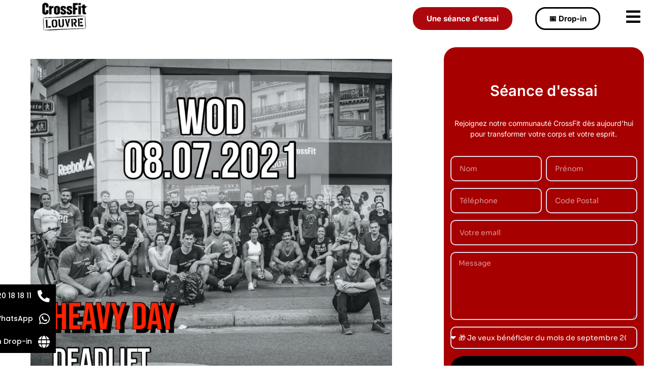

--- FILE ---
content_type: text/html; charset=UTF-8
request_url: https://crossfitlouvre.com/wod-08-07-2021/
body_size: 52644
content:
<!doctype html>
<html lang="fr-FR" prefix="og: https://ogp.me/ns#">
<head><meta charset="UTF-8"><script>if(navigator.userAgent.match(/MSIE|Internet Explorer/i)||navigator.userAgent.match(/Trident\/7\..*?rv:11/i)){var href=document.location.href;if(!href.match(/[?&]nowprocket/)){if(href.indexOf("?")==-1){if(href.indexOf("#")==-1){document.location.href=href+"?nowprocket=1"}else{document.location.href=href.replace("#","?nowprocket=1#")}}else{if(href.indexOf("#")==-1){document.location.href=href+"&nowprocket=1"}else{document.location.href=href.replace("#","&nowprocket=1#")}}}}</script><script>(()=>{class RocketLazyLoadScripts{constructor(){this.v="2.0.4",this.userEvents=["keydown","keyup","mousedown","mouseup","mousemove","mouseover","mouseout","touchmove","touchstart","touchend","touchcancel","wheel","click","dblclick","input"],this.attributeEvents=["onblur","onclick","oncontextmenu","ondblclick","onfocus","onmousedown","onmouseenter","onmouseleave","onmousemove","onmouseout","onmouseover","onmouseup","onmousewheel","onscroll","onsubmit"]}async t(){this.i(),this.o(),/iP(ad|hone)/.test(navigator.userAgent)&&this.h(),this.u(),this.l(this),this.m(),this.k(this),this.p(this),this._(),await Promise.all([this.R(),this.L()]),this.lastBreath=Date.now(),this.S(this),this.P(),this.D(),this.O(),this.M(),await this.C(this.delayedScripts.normal),await this.C(this.delayedScripts.defer),await this.C(this.delayedScripts.async),await this.T(),await this.F(),await this.j(),await this.A(),window.dispatchEvent(new Event("rocket-allScriptsLoaded")),this.everythingLoaded=!0,this.lastTouchEnd&&await new Promise(t=>setTimeout(t,500-Date.now()+this.lastTouchEnd)),this.I(),this.H(),this.U(),this.W()}i(){this.CSPIssue=sessionStorage.getItem("rocketCSPIssue"),document.addEventListener("securitypolicyviolation",t=>{this.CSPIssue||"script-src-elem"!==t.violatedDirective||"data"!==t.blockedURI||(this.CSPIssue=!0,sessionStorage.setItem("rocketCSPIssue",!0))},{isRocket:!0})}o(){window.addEventListener("pageshow",t=>{this.persisted=t.persisted,this.realWindowLoadedFired=!0},{isRocket:!0}),window.addEventListener("pagehide",()=>{this.onFirstUserAction=null},{isRocket:!0})}h(){let t;function e(e){t=e}window.addEventListener("touchstart",e,{isRocket:!0}),window.addEventListener("touchend",function i(o){o.changedTouches[0]&&t.changedTouches[0]&&Math.abs(o.changedTouches[0].pageX-t.changedTouches[0].pageX)<10&&Math.abs(o.changedTouches[0].pageY-t.changedTouches[0].pageY)<10&&o.timeStamp-t.timeStamp<200&&(window.removeEventListener("touchstart",e,{isRocket:!0}),window.removeEventListener("touchend",i,{isRocket:!0}),"INPUT"===o.target.tagName&&"text"===o.target.type||(o.target.dispatchEvent(new TouchEvent("touchend",{target:o.target,bubbles:!0})),o.target.dispatchEvent(new MouseEvent("mouseover",{target:o.target,bubbles:!0})),o.target.dispatchEvent(new PointerEvent("click",{target:o.target,bubbles:!0,cancelable:!0,detail:1,clientX:o.changedTouches[0].clientX,clientY:o.changedTouches[0].clientY})),event.preventDefault()))},{isRocket:!0})}q(t){this.userActionTriggered||("mousemove"!==t.type||this.firstMousemoveIgnored?"keyup"===t.type||"mouseover"===t.type||"mouseout"===t.type||(this.userActionTriggered=!0,this.onFirstUserAction&&this.onFirstUserAction()):this.firstMousemoveIgnored=!0),"click"===t.type&&t.preventDefault(),t.stopPropagation(),t.stopImmediatePropagation(),"touchstart"===this.lastEvent&&"touchend"===t.type&&(this.lastTouchEnd=Date.now()),"click"===t.type&&(this.lastTouchEnd=0),this.lastEvent=t.type,t.composedPath&&t.composedPath()[0].getRootNode()instanceof ShadowRoot&&(t.rocketTarget=t.composedPath()[0]),this.savedUserEvents.push(t)}u(){this.savedUserEvents=[],this.userEventHandler=this.q.bind(this),this.userEvents.forEach(t=>window.addEventListener(t,this.userEventHandler,{passive:!1,isRocket:!0})),document.addEventListener("visibilitychange",this.userEventHandler,{isRocket:!0})}U(){this.userEvents.forEach(t=>window.removeEventListener(t,this.userEventHandler,{passive:!1,isRocket:!0})),document.removeEventListener("visibilitychange",this.userEventHandler,{isRocket:!0}),this.savedUserEvents.forEach(t=>{(t.rocketTarget||t.target).dispatchEvent(new window[t.constructor.name](t.type,t))})}m(){const t="return false",e=Array.from(this.attributeEvents,t=>"data-rocket-"+t),i="["+this.attributeEvents.join("],[")+"]",o="[data-rocket-"+this.attributeEvents.join("],[data-rocket-")+"]",s=(e,i,o)=>{o&&o!==t&&(e.setAttribute("data-rocket-"+i,o),e["rocket"+i]=new Function("event",o),e.setAttribute(i,t))};new MutationObserver(t=>{for(const n of t)"attributes"===n.type&&(n.attributeName.startsWith("data-rocket-")||this.everythingLoaded?n.attributeName.startsWith("data-rocket-")&&this.everythingLoaded&&this.N(n.target,n.attributeName.substring(12)):s(n.target,n.attributeName,n.target.getAttribute(n.attributeName))),"childList"===n.type&&n.addedNodes.forEach(t=>{if(t.nodeType===Node.ELEMENT_NODE)if(this.everythingLoaded)for(const i of[t,...t.querySelectorAll(o)])for(const t of i.getAttributeNames())e.includes(t)&&this.N(i,t.substring(12));else for(const e of[t,...t.querySelectorAll(i)])for(const t of e.getAttributeNames())this.attributeEvents.includes(t)&&s(e,t,e.getAttribute(t))})}).observe(document,{subtree:!0,childList:!0,attributeFilter:[...this.attributeEvents,...e]})}I(){this.attributeEvents.forEach(t=>{document.querySelectorAll("[data-rocket-"+t+"]").forEach(e=>{this.N(e,t)})})}N(t,e){const i=t.getAttribute("data-rocket-"+e);i&&(t.setAttribute(e,i),t.removeAttribute("data-rocket-"+e))}k(t){Object.defineProperty(HTMLElement.prototype,"onclick",{get(){return this.rocketonclick||null},set(e){this.rocketonclick=e,this.setAttribute(t.everythingLoaded?"onclick":"data-rocket-onclick","this.rocketonclick(event)")}})}S(t){function e(e,i){let o=e[i];e[i]=null,Object.defineProperty(e,i,{get:()=>o,set(s){t.everythingLoaded?o=s:e["rocket"+i]=o=s}})}e(document,"onreadystatechange"),e(window,"onload"),e(window,"onpageshow");try{Object.defineProperty(document,"readyState",{get:()=>t.rocketReadyState,set(e){t.rocketReadyState=e},configurable:!0}),document.readyState="loading"}catch(t){console.log("WPRocket DJE readyState conflict, bypassing")}}l(t){this.originalAddEventListener=EventTarget.prototype.addEventListener,this.originalRemoveEventListener=EventTarget.prototype.removeEventListener,this.savedEventListeners=[],EventTarget.prototype.addEventListener=function(e,i,o){o&&o.isRocket||!t.B(e,this)&&!t.userEvents.includes(e)||t.B(e,this)&&!t.userActionTriggered||e.startsWith("rocket-")||t.everythingLoaded?t.originalAddEventListener.call(this,e,i,o):(t.savedEventListeners.push({target:this,remove:!1,type:e,func:i,options:o}),"mouseenter"!==e&&"mouseleave"!==e||t.originalAddEventListener.call(this,e,t.savedUserEvents.push,o))},EventTarget.prototype.removeEventListener=function(e,i,o){o&&o.isRocket||!t.B(e,this)&&!t.userEvents.includes(e)||t.B(e,this)&&!t.userActionTriggered||e.startsWith("rocket-")||t.everythingLoaded?t.originalRemoveEventListener.call(this,e,i,o):t.savedEventListeners.push({target:this,remove:!0,type:e,func:i,options:o})}}J(t,e){this.savedEventListeners=this.savedEventListeners.filter(i=>{let o=i.type,s=i.target||window;return e!==o||t!==s||(this.B(o,s)&&(i.type="rocket-"+o),this.$(i),!1)})}H(){EventTarget.prototype.addEventListener=this.originalAddEventListener,EventTarget.prototype.removeEventListener=this.originalRemoveEventListener,this.savedEventListeners.forEach(t=>this.$(t))}$(t){t.remove?this.originalRemoveEventListener.call(t.target,t.type,t.func,t.options):this.originalAddEventListener.call(t.target,t.type,t.func,t.options)}p(t){let e;function i(e){return t.everythingLoaded?e:e.split(" ").map(t=>"load"===t||t.startsWith("load.")?"rocket-jquery-load":t).join(" ")}function o(o){function s(e){const s=o.fn[e];o.fn[e]=o.fn.init.prototype[e]=function(){return this[0]===window&&t.userActionTriggered&&("string"==typeof arguments[0]||arguments[0]instanceof String?arguments[0]=i(arguments[0]):"object"==typeof arguments[0]&&Object.keys(arguments[0]).forEach(t=>{const e=arguments[0][t];delete arguments[0][t],arguments[0][i(t)]=e})),s.apply(this,arguments),this}}if(o&&o.fn&&!t.allJQueries.includes(o)){const e={DOMContentLoaded:[],"rocket-DOMContentLoaded":[]};for(const t in e)document.addEventListener(t,()=>{e[t].forEach(t=>t())},{isRocket:!0});o.fn.ready=o.fn.init.prototype.ready=function(i){function s(){parseInt(o.fn.jquery)>2?setTimeout(()=>i.bind(document)(o)):i.bind(document)(o)}return"function"==typeof i&&(t.realDomReadyFired?!t.userActionTriggered||t.fauxDomReadyFired?s():e["rocket-DOMContentLoaded"].push(s):e.DOMContentLoaded.push(s)),o([])},s("on"),s("one"),s("off"),t.allJQueries.push(o)}e=o}t.allJQueries=[],o(window.jQuery),Object.defineProperty(window,"jQuery",{get:()=>e,set(t){o(t)}})}P(){const t=new Map;document.write=document.writeln=function(e){const i=document.currentScript,o=document.createRange(),s=i.parentElement;let n=t.get(i);void 0===n&&(n=i.nextSibling,t.set(i,n));const c=document.createDocumentFragment();o.setStart(c,0),c.appendChild(o.createContextualFragment(e)),s.insertBefore(c,n)}}async R(){return new Promise(t=>{this.userActionTriggered?t():this.onFirstUserAction=t})}async L(){return new Promise(t=>{document.addEventListener("DOMContentLoaded",()=>{this.realDomReadyFired=!0,t()},{isRocket:!0})})}async j(){return this.realWindowLoadedFired?Promise.resolve():new Promise(t=>{window.addEventListener("load",t,{isRocket:!0})})}M(){this.pendingScripts=[];this.scriptsMutationObserver=new MutationObserver(t=>{for(const e of t)e.addedNodes.forEach(t=>{"SCRIPT"!==t.tagName||t.noModule||t.isWPRocket||this.pendingScripts.push({script:t,promise:new Promise(e=>{const i=()=>{const i=this.pendingScripts.findIndex(e=>e.script===t);i>=0&&this.pendingScripts.splice(i,1),e()};t.addEventListener("load",i,{isRocket:!0}),t.addEventListener("error",i,{isRocket:!0}),setTimeout(i,1e3)})})})}),this.scriptsMutationObserver.observe(document,{childList:!0,subtree:!0})}async F(){await this.X(),this.pendingScripts.length?(await this.pendingScripts[0].promise,await this.F()):this.scriptsMutationObserver.disconnect()}D(){this.delayedScripts={normal:[],async:[],defer:[]},document.querySelectorAll("script[type$=rocketlazyloadscript]").forEach(t=>{t.hasAttribute("data-rocket-src")?t.hasAttribute("async")&&!1!==t.async?this.delayedScripts.async.push(t):t.hasAttribute("defer")&&!1!==t.defer||"module"===t.getAttribute("data-rocket-type")?this.delayedScripts.defer.push(t):this.delayedScripts.normal.push(t):this.delayedScripts.normal.push(t)})}async _(){await this.L();let t=[];document.querySelectorAll("script[type$=rocketlazyloadscript][data-rocket-src]").forEach(e=>{let i=e.getAttribute("data-rocket-src");if(i&&!i.startsWith("data:")){i.startsWith("//")&&(i=location.protocol+i);try{const o=new URL(i).origin;o!==location.origin&&t.push({src:o,crossOrigin:e.crossOrigin||"module"===e.getAttribute("data-rocket-type")})}catch(t){}}}),t=[...new Map(t.map(t=>[JSON.stringify(t),t])).values()],this.Y(t,"preconnect")}async G(t){if(await this.K(),!0!==t.noModule||!("noModule"in HTMLScriptElement.prototype))return new Promise(e=>{let i;function o(){(i||t).setAttribute("data-rocket-status","executed"),e()}try{if(navigator.userAgent.includes("Firefox/")||""===navigator.vendor||this.CSPIssue)i=document.createElement("script"),[...t.attributes].forEach(t=>{let e=t.nodeName;"type"!==e&&("data-rocket-type"===e&&(e="type"),"data-rocket-src"===e&&(e="src"),i.setAttribute(e,t.nodeValue))}),t.text&&(i.text=t.text),t.nonce&&(i.nonce=t.nonce),i.hasAttribute("src")?(i.addEventListener("load",o,{isRocket:!0}),i.addEventListener("error",()=>{i.setAttribute("data-rocket-status","failed-network"),e()},{isRocket:!0}),setTimeout(()=>{i.isConnected||e()},1)):(i.text=t.text,o()),i.isWPRocket=!0,t.parentNode.replaceChild(i,t);else{const i=t.getAttribute("data-rocket-type"),s=t.getAttribute("data-rocket-src");i?(t.type=i,t.removeAttribute("data-rocket-type")):t.removeAttribute("type"),t.addEventListener("load",o,{isRocket:!0}),t.addEventListener("error",i=>{this.CSPIssue&&i.target.src.startsWith("data:")?(console.log("WPRocket: CSP fallback activated"),t.removeAttribute("src"),this.G(t).then(e)):(t.setAttribute("data-rocket-status","failed-network"),e())},{isRocket:!0}),s?(t.fetchPriority="high",t.removeAttribute("data-rocket-src"),t.src=s):t.src="data:text/javascript;base64,"+window.btoa(unescape(encodeURIComponent(t.text)))}}catch(i){t.setAttribute("data-rocket-status","failed-transform"),e()}});t.setAttribute("data-rocket-status","skipped")}async C(t){const e=t.shift();return e?(e.isConnected&&await this.G(e),this.C(t)):Promise.resolve()}O(){this.Y([...this.delayedScripts.normal,...this.delayedScripts.defer,...this.delayedScripts.async],"preload")}Y(t,e){this.trash=this.trash||[];let i=!0;var o=document.createDocumentFragment();t.forEach(t=>{const s=t.getAttribute&&t.getAttribute("data-rocket-src")||t.src;if(s&&!s.startsWith("data:")){const n=document.createElement("link");n.href=s,n.rel=e,"preconnect"!==e&&(n.as="script",n.fetchPriority=i?"high":"low"),t.getAttribute&&"module"===t.getAttribute("data-rocket-type")&&(n.crossOrigin=!0),t.crossOrigin&&(n.crossOrigin=t.crossOrigin),t.integrity&&(n.integrity=t.integrity),t.nonce&&(n.nonce=t.nonce),o.appendChild(n),this.trash.push(n),i=!1}}),document.head.appendChild(o)}W(){this.trash.forEach(t=>t.remove())}async T(){try{document.readyState="interactive"}catch(t){}this.fauxDomReadyFired=!0;try{await this.K(),this.J(document,"readystatechange"),document.dispatchEvent(new Event("rocket-readystatechange")),await this.K(),document.rocketonreadystatechange&&document.rocketonreadystatechange(),await this.K(),this.J(document,"DOMContentLoaded"),document.dispatchEvent(new Event("rocket-DOMContentLoaded")),await this.K(),this.J(window,"DOMContentLoaded"),window.dispatchEvent(new Event("rocket-DOMContentLoaded"))}catch(t){console.error(t)}}async A(){try{document.readyState="complete"}catch(t){}try{await this.K(),this.J(document,"readystatechange"),document.dispatchEvent(new Event("rocket-readystatechange")),await this.K(),document.rocketonreadystatechange&&document.rocketonreadystatechange(),await this.K(),this.J(window,"load"),window.dispatchEvent(new Event("rocket-load")),await this.K(),window.rocketonload&&window.rocketonload(),await this.K(),this.allJQueries.forEach(t=>t(window).trigger("rocket-jquery-load")),await this.K(),this.J(window,"pageshow");const t=new Event("rocket-pageshow");t.persisted=this.persisted,window.dispatchEvent(t),await this.K(),window.rocketonpageshow&&window.rocketonpageshow({persisted:this.persisted})}catch(t){console.error(t)}}async K(){Date.now()-this.lastBreath>45&&(await this.X(),this.lastBreath=Date.now())}async X(){return document.hidden?new Promise(t=>setTimeout(t)):new Promise(t=>requestAnimationFrame(t))}B(t,e){return e===document&&"readystatechange"===t||(e===document&&"DOMContentLoaded"===t||(e===window&&"DOMContentLoaded"===t||(e===window&&"load"===t||e===window&&"pageshow"===t)))}static run(){(new RocketLazyLoadScripts).t()}}RocketLazyLoadScripts.run()})();</script>
	
	<meta name="viewport" content="width=device-width, initial-scale=1">
	<link rel="profile" href="https://gmpg.org/xfn/11">
		<style></style>
	<!-- Google tag (gtag.js) Consent Mode dataLayer added by Site Kit -->
<script type="rocketlazyloadscript" id="google_gtagjs-js-consent-mode-data-layer">
window.dataLayer = window.dataLayer || [];function gtag(){dataLayer.push(arguments);}
gtag('consent', 'default', {"ad_personalization":"denied","ad_storage":"denied","ad_user_data":"denied","analytics_storage":"denied","functionality_storage":"denied","security_storage":"denied","personalization_storage":"denied","region":["AT","BE","BG","CH","CY","CZ","DE","DK","EE","ES","FI","FR","GB","GR","HR","HU","IE","IS","IT","LI","LT","LU","LV","MT","NL","NO","PL","PT","RO","SE","SI","SK"],"wait_for_update":500});
window._googlesitekitConsentCategoryMap = {"statistics":["analytics_storage"],"marketing":["ad_storage","ad_user_data","ad_personalization"],"functional":["functionality_storage","security_storage"],"preferences":["personalization_storage"]};
window._googlesitekitConsents = {"ad_personalization":"denied","ad_storage":"denied","ad_user_data":"denied","analytics_storage":"denied","functionality_storage":"denied","security_storage":"denied","personalization_storage":"denied","region":["AT","BE","BG","CH","CY","CZ","DE","DK","EE","ES","FI","FR","GB","GR","HR","HU","IE","IS","IT","LI","LT","LU","LV","MT","NL","NO","PL","PT","RO","SE","SI","SK"],"wait_for_update":500};
</script>
<!-- End Google tag (gtag.js) Consent Mode dataLayer added by Site Kit -->

<!-- Optimisation des moteurs de recherche par Rank Math - https://rankmath.com/ -->
<title>WOD 08.07.2021 | CrossFit Louvre Paris</title>
<link crossorigin data-rocket-preconnect href="https://www.gstatic.com" rel="preconnect">
<link crossorigin data-rocket-preconnect href="https://static.axept.io" rel="preconnect">
<link crossorigin data-rocket-preconnect href="https://www.googletagmanager.com" rel="preconnect">
<link crossorigin data-rocket-preconnect href="https://www.google.com" rel="preconnect">
<link crossorigin data-rocket-preload as="font" href="https://crossfitlouvre.com/wp-content/plugins/elementor/assets/lib/font-awesome/webfonts/fa-solid-900.woff2" rel="preload">
<link crossorigin data-rocket-preload as="font" href="https://crossfitlouvre.com/wp-content/plugins/elementor/assets/lib/font-awesome/webfonts/fa-brands-400.woff2" rel="preload">
<link crossorigin data-rocket-preload as="font" href="https://crossfitlouvre.com/wp-content/plugins/elementor/assets/lib/font-awesome/webfonts/fa-regular-400.woff2" rel="preload">
<link crossorigin data-rocket-preload as="font" href="https://crossfitlouvre.com/wp-content/plugins/elementor/assets/lib/eicons/fonts/eicons.woff2?5.45.0" rel="preload">
<link crossorigin data-rocket-preload as="font" href="https://crossfitlouvre.com/wp-content/uploads/elementor/google-fonts/fonts/roboto-kfo7cnqeu92fr1me7ksn66agldtyluamaxkubgee.woff2" rel="preload">
<link crossorigin data-rocket-preload as="font" href="https://crossfitlouvre.com/wp-content/uploads/elementor/google-fonts/fonts/roboto-kfo7cnqeu92fr1me7ksn66agldtyluama3yuba.woff2" rel="preload">
<link crossorigin data-rocket-preload as="font" href="https://crossfitlouvre.com/wp-content/uploads/elementor/google-fonts/fonts/inter-ucc73fwrk3iltehus_nvmrmxcp50sjia1zl7.woff2" rel="preload">
<link crossorigin data-rocket-preload as="font" href="https://crossfitlouvre.com/wp-content/uploads/elementor/google-fonts/fonts/sora-xmqbuffyt72xzqupdg.woff2" rel="preload">
<link crossorigin data-rocket-preload as="font" href="https://crossfitlouvre.com/wp-content/uploads/elementor/google-fonts/fonts/poppins-pxibyp8kv8jhgfvrlgt9z1xlfq.woff2" rel="preload">
<style id="wpr-usedcss">img:is([sizes=auto i],[sizes^="auto," i]){contain-intrinsic-size:3000px 1500px}.fluid-width-video-wrapper{width:100%;position:relative;padding:0}.fluid-width-video-wrapper embed,.fluid-width-video-wrapper iframe,.fluid-width-video-wrapper object{position:absolute;top:0;left:0;width:100%;height:100%}img.emoji{display:inline!important;border:none!important;box-shadow:none!important;height:1em!important;width:1em!important;margin:0 .07em!important;vertical-align:-.1em!important;background:0 0!important;padding:0!important}:where(.wp-block-button__link){border-radius:9999px;box-shadow:none;padding:calc(.667em + 2px) calc(1.333em + 2px);text-decoration:none}:root :where(.wp-block-button .wp-block-button__link.is-style-outline),:root :where(.wp-block-button.is-style-outline>.wp-block-button__link){border:2px solid;padding:.667em 1.333em}:root :where(.wp-block-button .wp-block-button__link.is-style-outline:not(.has-text-color)),:root :where(.wp-block-button.is-style-outline>.wp-block-button__link:not(.has-text-color)){color:currentColor}:root :where(.wp-block-button .wp-block-button__link.is-style-outline:not(.has-background)),:root :where(.wp-block-button.is-style-outline>.wp-block-button__link:not(.has-background)){background-color:initial;background-image:none}:where(.wp-block-calendar table:not(.has-background) th){background:#ddd}:where(.wp-block-columns){margin-bottom:1.75em}:where(.wp-block-columns.has-background){padding:1.25em 2.375em}:where(.wp-block-post-comments input[type=submit]){border:none}:where(.wp-block-cover-image:not(.has-text-color)),:where(.wp-block-cover:not(.has-text-color)){color:#fff}:where(.wp-block-cover-image.is-light:not(.has-text-color)),:where(.wp-block-cover.is-light:not(.has-text-color)){color:#000}:root :where(.wp-block-cover h1:not(.has-text-color)),:root :where(.wp-block-cover h2:not(.has-text-color)),:root :where(.wp-block-cover h3:not(.has-text-color)),:root :where(.wp-block-cover h4:not(.has-text-color)),:root :where(.wp-block-cover h5:not(.has-text-color)),:root :where(.wp-block-cover h6:not(.has-text-color)),:root :where(.wp-block-cover p:not(.has-text-color)){color:inherit}.wp-block-embed{overflow-wrap:break-word}.wp-block-embed :where(figcaption){margin-bottom:1em;margin-top:.5em}.wp-block-embed iframe{max-width:100%}.wp-block-embed__wrapper{position:relative}:where(.wp-block-file){margin-bottom:1.5em}:where(.wp-block-file__button){border-radius:2em;display:inline-block;padding:.5em 1em}:where(.wp-block-file__button):is(a):active,:where(.wp-block-file__button):is(a):focus,:where(.wp-block-file__button):is(a):hover,:where(.wp-block-file__button):is(a):visited{box-shadow:none;color:#fff;opacity:.85;text-decoration:none}:where(.wp-block-group.wp-block-group-is-layout-constrained){position:relative}.wp-block-image>a,.wp-block-image>figure>a{display:inline-block}.wp-block-image img{box-sizing:border-box;height:auto;max-width:100%;vertical-align:bottom}@media not (prefers-reduced-motion){.wp-block-image img.hide{visibility:hidden}.wp-block-image img.show{animation:.4s show-content-image}}.wp-block-image :where(figcaption){margin-bottom:1em;margin-top:.5em}:root :where(.wp-block-image.is-style-rounded img,.wp-block-image .is-style-rounded img){border-radius:9999px}.wp-block-image figure{margin:0}@keyframes show-content-image{0%{visibility:hidden}99%{visibility:hidden}to{visibility:visible}}:where(.wp-block-latest-comments:not([style*=line-height] .wp-block-latest-comments__comment)){line-height:1.1}:where(.wp-block-latest-comments:not([style*=line-height] .wp-block-latest-comments__comment-excerpt p)){line-height:1.8}:root :where(.wp-block-latest-posts.is-grid){padding:0}:root :where(.wp-block-latest-posts.wp-block-latest-posts__list){padding-left:0}ul{box-sizing:border-box}:root :where(.wp-block-list.has-background){padding:1.25em 2.375em}:where(.wp-block-navigation.has-background .wp-block-navigation-item a:not(.wp-element-button)),:where(.wp-block-navigation.has-background .wp-block-navigation-submenu a:not(.wp-element-button)){padding:.5em 1em}:where(.wp-block-navigation .wp-block-navigation__submenu-container .wp-block-navigation-item a:not(.wp-element-button)),:where(.wp-block-navigation .wp-block-navigation__submenu-container .wp-block-navigation-submenu a:not(.wp-element-button)),:where(.wp-block-navigation .wp-block-navigation__submenu-container .wp-block-navigation-submenu button.wp-block-navigation-item__content),:where(.wp-block-navigation .wp-block-navigation__submenu-container .wp-block-pages-list__item button.wp-block-navigation-item__content){padding:.5em 1em}:root :where(p.has-background){padding:1.25em 2.375em}:where(p.has-text-color:not(.has-link-color)) a{color:inherit}:where(.wp-block-post-comments-form) input:not([type=submit]),:where(.wp-block-post-comments-form) textarea{border:1px solid #949494;font-family:inherit;font-size:1em}:where(.wp-block-post-comments-form) input:where(:not([type=submit]):not([type=checkbox])),:where(.wp-block-post-comments-form) textarea{padding:calc(.667em + 2px)}:where(.wp-block-post-excerpt){box-sizing:border-box;margin-bottom:var(--wp--style--block-gap);margin-top:var(--wp--style--block-gap)}:where(.wp-block-preformatted.has-background){padding:1.25em 2.375em}:where(.wp-block-search__button){border:1px solid #ccc;padding:6px 10px}:where(.wp-block-search__input){font-family:inherit;font-size:inherit;font-style:inherit;font-weight:inherit;letter-spacing:inherit;line-height:inherit;text-transform:inherit}:where(.wp-block-search__button-inside .wp-block-search__inside-wrapper){border:1px solid #949494;box-sizing:border-box;padding:4px}:where(.wp-block-search__button-inside .wp-block-search__inside-wrapper) .wp-block-search__input{border:none;border-radius:0;padding:0 4px}:where(.wp-block-search__button-inside .wp-block-search__inside-wrapper) .wp-block-search__input:focus{outline:0}:where(.wp-block-search__button-inside .wp-block-search__inside-wrapper) :where(.wp-block-search__button){padding:4px 8px}:root :where(.wp-block-separator.is-style-dots){height:auto;line-height:1;text-align:center}:root :where(.wp-block-separator.is-style-dots):before{color:currentColor;content:"···";font-family:serif;font-size:1.5em;letter-spacing:2em;padding-left:2em}:root :where(.wp-block-site-logo.is-style-rounded){border-radius:9999px}:where(.wp-block-social-links:not(.is-style-logos-only)) .wp-social-link{background-color:#f0f0f0;color:#444}:where(.wp-block-social-links:not(.is-style-logos-only)) .wp-social-link-amazon{background-color:#f90;color:#fff}:where(.wp-block-social-links:not(.is-style-logos-only)) .wp-social-link-bandcamp{background-color:#1ea0c3;color:#fff}:where(.wp-block-social-links:not(.is-style-logos-only)) .wp-social-link-behance{background-color:#0757fe;color:#fff}:where(.wp-block-social-links:not(.is-style-logos-only)) .wp-social-link-bluesky{background-color:#0a7aff;color:#fff}:where(.wp-block-social-links:not(.is-style-logos-only)) .wp-social-link-codepen{background-color:#1e1f26;color:#fff}:where(.wp-block-social-links:not(.is-style-logos-only)) .wp-social-link-deviantart{background-color:#02e49b;color:#fff}:where(.wp-block-social-links:not(.is-style-logos-only)) .wp-social-link-discord{background-color:#5865f2;color:#fff}:where(.wp-block-social-links:not(.is-style-logos-only)) .wp-social-link-dribbble{background-color:#e94c89;color:#fff}:where(.wp-block-social-links:not(.is-style-logos-only)) .wp-social-link-dropbox{background-color:#4280ff;color:#fff}:where(.wp-block-social-links:not(.is-style-logos-only)) .wp-social-link-etsy{background-color:#f45800;color:#fff}:where(.wp-block-social-links:not(.is-style-logos-only)) .wp-social-link-facebook{background-color:#0866ff;color:#fff}:where(.wp-block-social-links:not(.is-style-logos-only)) .wp-social-link-fivehundredpx{background-color:#000;color:#fff}:where(.wp-block-social-links:not(.is-style-logos-only)) .wp-social-link-flickr{background-color:#0461dd;color:#fff}:where(.wp-block-social-links:not(.is-style-logos-only)) .wp-social-link-foursquare{background-color:#e65678;color:#fff}:where(.wp-block-social-links:not(.is-style-logos-only)) .wp-social-link-github{background-color:#24292d;color:#fff}:where(.wp-block-social-links:not(.is-style-logos-only)) .wp-social-link-goodreads{background-color:#eceadd;color:#382110}:where(.wp-block-social-links:not(.is-style-logos-only)) .wp-social-link-google{background-color:#ea4434;color:#fff}:where(.wp-block-social-links:not(.is-style-logos-only)) .wp-social-link-gravatar{background-color:#1d4fc4;color:#fff}:where(.wp-block-social-links:not(.is-style-logos-only)) .wp-social-link-instagram{background-color:#f00075;color:#fff}:where(.wp-block-social-links:not(.is-style-logos-only)) .wp-social-link-lastfm{background-color:#e21b24;color:#fff}:where(.wp-block-social-links:not(.is-style-logos-only)) .wp-social-link-linkedin{background-color:#0d66c2;color:#fff}:where(.wp-block-social-links:not(.is-style-logos-only)) .wp-social-link-mastodon{background-color:#3288d4;color:#fff}:where(.wp-block-social-links:not(.is-style-logos-only)) .wp-social-link-medium{background-color:#000;color:#fff}:where(.wp-block-social-links:not(.is-style-logos-only)) .wp-social-link-meetup{background-color:#f6405f;color:#fff}:where(.wp-block-social-links:not(.is-style-logos-only)) .wp-social-link-patreon{background-color:#000;color:#fff}:where(.wp-block-social-links:not(.is-style-logos-only)) .wp-social-link-pinterest{background-color:#e60122;color:#fff}:where(.wp-block-social-links:not(.is-style-logos-only)) .wp-social-link-pocket{background-color:#ef4155;color:#fff}:where(.wp-block-social-links:not(.is-style-logos-only)) .wp-social-link-reddit{background-color:#ff4500;color:#fff}:where(.wp-block-social-links:not(.is-style-logos-only)) .wp-social-link-skype{background-color:#0478d7;color:#fff}:where(.wp-block-social-links:not(.is-style-logos-only)) .wp-social-link-snapchat{background-color:#fefc00;color:#fff;stroke:#000}:where(.wp-block-social-links:not(.is-style-logos-only)) .wp-social-link-soundcloud{background-color:#ff5600;color:#fff}:where(.wp-block-social-links:not(.is-style-logos-only)) .wp-social-link-spotify{background-color:#1bd760;color:#fff}:where(.wp-block-social-links:not(.is-style-logos-only)) .wp-social-link-telegram{background-color:#2aabee;color:#fff}:where(.wp-block-social-links:not(.is-style-logos-only)) .wp-social-link-threads{background-color:#000;color:#fff}:where(.wp-block-social-links:not(.is-style-logos-only)) .wp-social-link-tiktok{background-color:#000;color:#fff}:where(.wp-block-social-links:not(.is-style-logos-only)) .wp-social-link-tumblr{background-color:#011835;color:#fff}:where(.wp-block-social-links:not(.is-style-logos-only)) .wp-social-link-twitch{background-color:#6440a4;color:#fff}:where(.wp-block-social-links:not(.is-style-logos-only)) .wp-social-link-twitter{background-color:#1da1f2;color:#fff}:where(.wp-block-social-links:not(.is-style-logos-only)) .wp-social-link-vimeo{background-color:#1eb7ea;color:#fff}:where(.wp-block-social-links:not(.is-style-logos-only)) .wp-social-link-vk{background-color:#4680c2;color:#fff}:where(.wp-block-social-links:not(.is-style-logos-only)) .wp-social-link-wordpress{background-color:#3499cd;color:#fff}:where(.wp-block-social-links:not(.is-style-logos-only)) .wp-social-link-whatsapp{background-color:#25d366;color:#fff}:where(.wp-block-social-links:not(.is-style-logos-only)) .wp-social-link-x{background-color:#000;color:#fff}:where(.wp-block-social-links:not(.is-style-logos-only)) .wp-social-link-yelp{background-color:#d32422;color:#fff}:where(.wp-block-social-links:not(.is-style-logos-only)) .wp-social-link-youtube{background-color:red;color:#fff}:where(.wp-block-social-links.is-style-logos-only) .wp-social-link{background:0 0}:where(.wp-block-social-links.is-style-logos-only) .wp-social-link svg{height:1.25em;width:1.25em}:where(.wp-block-social-links.is-style-logos-only) .wp-social-link-amazon{color:#f90}:where(.wp-block-social-links.is-style-logos-only) .wp-social-link-bandcamp{color:#1ea0c3}:where(.wp-block-social-links.is-style-logos-only) .wp-social-link-behance{color:#0757fe}:where(.wp-block-social-links.is-style-logos-only) .wp-social-link-bluesky{color:#0a7aff}:where(.wp-block-social-links.is-style-logos-only) .wp-social-link-codepen{color:#1e1f26}:where(.wp-block-social-links.is-style-logos-only) .wp-social-link-deviantart{color:#02e49b}:where(.wp-block-social-links.is-style-logos-only) .wp-social-link-discord{color:#5865f2}:where(.wp-block-social-links.is-style-logos-only) .wp-social-link-dribbble{color:#e94c89}:where(.wp-block-social-links.is-style-logos-only) .wp-social-link-dropbox{color:#4280ff}:where(.wp-block-social-links.is-style-logos-only) .wp-social-link-etsy{color:#f45800}:where(.wp-block-social-links.is-style-logos-only) .wp-social-link-facebook{color:#0866ff}:where(.wp-block-social-links.is-style-logos-only) .wp-social-link-fivehundredpx{color:#000}:where(.wp-block-social-links.is-style-logos-only) .wp-social-link-flickr{color:#0461dd}:where(.wp-block-social-links.is-style-logos-only) .wp-social-link-foursquare{color:#e65678}:where(.wp-block-social-links.is-style-logos-only) .wp-social-link-github{color:#24292d}:where(.wp-block-social-links.is-style-logos-only) .wp-social-link-goodreads{color:#382110}:where(.wp-block-social-links.is-style-logos-only) .wp-social-link-google{color:#ea4434}:where(.wp-block-social-links.is-style-logos-only) .wp-social-link-gravatar{color:#1d4fc4}:where(.wp-block-social-links.is-style-logos-only) .wp-social-link-instagram{color:#f00075}:where(.wp-block-social-links.is-style-logos-only) .wp-social-link-lastfm{color:#e21b24}:where(.wp-block-social-links.is-style-logos-only) .wp-social-link-linkedin{color:#0d66c2}:where(.wp-block-social-links.is-style-logos-only) .wp-social-link-mastodon{color:#3288d4}:where(.wp-block-social-links.is-style-logos-only) .wp-social-link-medium{color:#000}:where(.wp-block-social-links.is-style-logos-only) .wp-social-link-meetup{color:#f6405f}:where(.wp-block-social-links.is-style-logos-only) .wp-social-link-patreon{color:#000}:where(.wp-block-social-links.is-style-logos-only) .wp-social-link-pinterest{color:#e60122}:where(.wp-block-social-links.is-style-logos-only) .wp-social-link-pocket{color:#ef4155}:where(.wp-block-social-links.is-style-logos-only) .wp-social-link-reddit{color:#ff4500}:where(.wp-block-social-links.is-style-logos-only) .wp-social-link-skype{color:#0478d7}:where(.wp-block-social-links.is-style-logos-only) .wp-social-link-snapchat{color:#fff;stroke:#000}:where(.wp-block-social-links.is-style-logos-only) .wp-social-link-soundcloud{color:#ff5600}:where(.wp-block-social-links.is-style-logos-only) .wp-social-link-spotify{color:#1bd760}:where(.wp-block-social-links.is-style-logos-only) .wp-social-link-telegram{color:#2aabee}:where(.wp-block-social-links.is-style-logos-only) .wp-social-link-threads{color:#000}:where(.wp-block-social-links.is-style-logos-only) .wp-social-link-tiktok{color:#000}:where(.wp-block-social-links.is-style-logos-only) .wp-social-link-tumblr{color:#011835}:where(.wp-block-social-links.is-style-logos-only) .wp-social-link-twitch{color:#6440a4}:where(.wp-block-social-links.is-style-logos-only) .wp-social-link-twitter{color:#1da1f2}:where(.wp-block-social-links.is-style-logos-only) .wp-social-link-vimeo{color:#1eb7ea}:where(.wp-block-social-links.is-style-logos-only) .wp-social-link-vk{color:#4680c2}:where(.wp-block-social-links.is-style-logos-only) .wp-social-link-whatsapp{color:#25d366}:where(.wp-block-social-links.is-style-logos-only) .wp-social-link-wordpress{color:#3499cd}:where(.wp-block-social-links.is-style-logos-only) .wp-social-link-x{color:#000}:where(.wp-block-social-links.is-style-logos-only) .wp-social-link-yelp{color:#d32422}:where(.wp-block-social-links.is-style-logos-only) .wp-social-link-youtube{color:red}:root :where(.wp-block-social-links .wp-social-link a){padding:.25em}:root :where(.wp-block-social-links.is-style-logos-only .wp-social-link a){padding:0}:root :where(.wp-block-social-links.is-style-pill-shape .wp-social-link a){padding-left:.6666666667em;padding-right:.6666666667em}:root :where(.wp-block-tag-cloud.is-style-outline){display:flex;flex-wrap:wrap;gap:1ch}:root :where(.wp-block-tag-cloud.is-style-outline a){border:1px solid;font-size:unset!important;margin-right:0;padding:1ch 2ch;text-decoration:none!important}:root :where(.wp-block-table-of-contents){box-sizing:border-box}:where(.wp-block-term-description){box-sizing:border-box;margin-bottom:var(--wp--style--block-gap);margin-top:var(--wp--style--block-gap)}:where(pre.wp-block-verse){font-family:inherit}:root{--wp--preset--font-size--normal:16px;--wp--preset--font-size--huge:42px}.screen-reader-text{border:0;clip-path:inset(50%);height:1px;margin:-1px;overflow:hidden;padding:0;position:absolute;width:1px;word-wrap:normal!important}.screen-reader-text:focus{background-color:#ddd;clip-path:none;color:#444;display:block;font-size:1em;height:auto;left:5px;line-height:normal;padding:15px 23px 14px;text-decoration:none;top:5px;width:auto;z-index:100000}html :where(.has-border-color){border-style:solid}html :where([style*=border-top-color]){border-top-style:solid}html :where([style*=border-right-color]){border-right-style:solid}html :where([style*=border-bottom-color]){border-bottom-style:solid}html :where([style*=border-left-color]){border-left-style:solid}html :where([style*=border-width]){border-style:solid}html :where([style*=border-top-width]){border-top-style:solid}html :where([style*=border-right-width]){border-right-style:solid}html :where([style*=border-bottom-width]){border-bottom-style:solid}html :where([style*=border-left-width]){border-left-style:solid}html :where(img[class*=wp-image-]){height:auto;max-width:100%}:where(figure){margin:0 0 1em}html :where(.is-position-sticky){--wp-admin--admin-bar--position-offset:var(--wp-admin--admin-bar--height,0px)}@media screen and (max-width:600px){html :where(.is-position-sticky){--wp-admin--admin-bar--position-offset:0px}}:root{--wp--preset--aspect-ratio--square:1;--wp--preset--aspect-ratio--4-3:4/3;--wp--preset--aspect-ratio--3-4:3/4;--wp--preset--aspect-ratio--3-2:3/2;--wp--preset--aspect-ratio--2-3:2/3;--wp--preset--aspect-ratio--16-9:16/9;--wp--preset--aspect-ratio--9-16:9/16;--wp--preset--color--black:#000000;--wp--preset--color--cyan-bluish-gray:#abb8c3;--wp--preset--color--white:#ffffff;--wp--preset--color--pale-pink:#f78da7;--wp--preset--color--vivid-red:#cf2e2e;--wp--preset--color--luminous-vivid-orange:#ff6900;--wp--preset--color--luminous-vivid-amber:#fcb900;--wp--preset--color--light-green-cyan:#7bdcb5;--wp--preset--color--vivid-green-cyan:#00d084;--wp--preset--color--pale-cyan-blue:#8ed1fc;--wp--preset--color--vivid-cyan-blue:#0693e3;--wp--preset--color--vivid-purple:#9b51e0;--wp--preset--gradient--vivid-cyan-blue-to-vivid-purple:linear-gradient(135deg,rgba(6, 147, 227, 1) 0%,rgb(155, 81, 224) 100%);--wp--preset--gradient--light-green-cyan-to-vivid-green-cyan:linear-gradient(135deg,rgb(122, 220, 180) 0%,rgb(0, 208, 130) 100%);--wp--preset--gradient--luminous-vivid-amber-to-luminous-vivid-orange:linear-gradient(135deg,rgba(252, 185, 0, 1) 0%,rgba(255, 105, 0, 1) 100%);--wp--preset--gradient--luminous-vivid-orange-to-vivid-red:linear-gradient(135deg,rgba(255, 105, 0, 1) 0%,rgb(207, 46, 46) 100%);--wp--preset--gradient--very-light-gray-to-cyan-bluish-gray:linear-gradient(135deg,rgb(238, 238, 238) 0%,rgb(169, 184, 195) 100%);--wp--preset--gradient--cool-to-warm-spectrum:linear-gradient(135deg,rgb(74, 234, 220) 0%,rgb(151, 120, 209) 20%,rgb(207, 42, 186) 40%,rgb(238, 44, 130) 60%,rgb(251, 105, 98) 80%,rgb(254, 248, 76) 100%);--wp--preset--gradient--blush-light-purple:linear-gradient(135deg,rgb(255, 206, 236) 0%,rgb(152, 150, 240) 100%);--wp--preset--gradient--blush-bordeaux:linear-gradient(135deg,rgb(254, 205, 165) 0%,rgb(254, 45, 45) 50%,rgb(107, 0, 62) 100%);--wp--preset--gradient--luminous-dusk:linear-gradient(135deg,rgb(255, 203, 112) 0%,rgb(199, 81, 192) 50%,rgb(65, 88, 208) 100%);--wp--preset--gradient--pale-ocean:linear-gradient(135deg,rgb(255, 245, 203) 0%,rgb(182, 227, 212) 50%,rgb(51, 167, 181) 100%);--wp--preset--gradient--electric-grass:linear-gradient(135deg,rgb(202, 248, 128) 0%,rgb(113, 206, 126) 100%);--wp--preset--gradient--midnight:linear-gradient(135deg,rgb(2, 3, 129) 0%,rgb(40, 116, 252) 100%);--wp--preset--font-size--small:13px;--wp--preset--font-size--medium:20px;--wp--preset--font-size--large:36px;--wp--preset--font-size--x-large:42px;--wp--preset--spacing--20:0.44rem;--wp--preset--spacing--30:0.67rem;--wp--preset--spacing--40:1rem;--wp--preset--spacing--50:1.5rem;--wp--preset--spacing--60:2.25rem;--wp--preset--spacing--70:3.38rem;--wp--preset--spacing--80:5.06rem;--wp--preset--shadow--natural:6px 6px 9px rgba(0, 0, 0, .2);--wp--preset--shadow--deep:12px 12px 50px rgba(0, 0, 0, .4);--wp--preset--shadow--sharp:6px 6px 0px rgba(0, 0, 0, .2);--wp--preset--shadow--outlined:6px 6px 0px -3px rgba(255, 255, 255, 1),6px 6px rgba(0, 0, 0, 1);--wp--preset--shadow--crisp:6px 6px 0px rgba(0, 0, 0, 1)}:where(.is-layout-flex){gap:.5em}:where(.is-layout-grid){gap:.5em}:where(.wp-block-post-template.is-layout-flex){gap:1.25em}:where(.wp-block-post-template.is-layout-grid){gap:1.25em}:where(.wp-block-columns.is-layout-flex){gap:2em}:where(.wp-block-columns.is-layout-grid){gap:2em}:root :where(.wp-block-pullquote){font-size:1.5em;line-height:1.6}html{line-height:1.15;-webkit-text-size-adjust:100%}*,:after,:before{box-sizing:border-box}body{margin:0;font-family:-apple-system,BlinkMacSystemFont,'Segoe UI',Roboto,'Helvetica Neue',Arial,'Noto Sans',sans-serif,'Apple Color Emoji','Segoe UI Emoji','Segoe UI Symbol','Noto Color Emoji';font-size:1rem;font-weight:400;line-height:1.5;color:#333;background-color:#fff;-webkit-font-smoothing:antialiased;-moz-osx-font-smoothing:grayscale}h2,h3{margin-block-start:.5rem;margin-block-end:1rem;font-family:inherit;font-weight:500;line-height:1.2;color:inherit}h2{font-size:2rem}h3{font-size:1.75rem}p{margin-block-start:0;margin-block-end:.9rem}a{background-color:transparent;text-decoration:none;color:#c36}a:active,a:hover{color:#336}a:not([href]):not([tabindex]),a:not([href]):not([tabindex]):focus,a:not([href]):not([tabindex]):hover{color:inherit;text-decoration:none}a:not([href]):not([tabindex]):focus{outline:0}strong{font-weight:bolder}code{font-family:monospace,monospace;font-size:1em}img{border-style:none;height:auto;max-width:100%}[hidden],template{display:none}@media print{*,:after,:before{background:0 0!important;color:#000!important;box-shadow:none!important;text-shadow:none!important}a,a:visited{text-decoration:underline}a[href]:after{content:" (" attr(href) ")"}a[href^="#"]:after,a[href^="javascript:"]:after{content:""}img,tr{-moz-column-break-inside:avoid;break-inside:avoid}h2,h3,p{orphans:3;widows:3}h2,h3{-moz-column-break-after:avoid;break-after:avoid}}label{display:inline-block;line-height:1;vertical-align:middle}button,input,optgroup,select,textarea{font-family:inherit;font-size:1rem;line-height:1.5;margin:0}input[type=email],input[type=number],input[type=password],input[type=search],input[type=tel],input[type=text],input[type=url],select,textarea{width:100%;border:1px solid #666;border-radius:3px;padding:.5rem 1rem;transition:all .3s}input[type=email]:focus,input[type=number]:focus,input[type=password]:focus,input[type=search]:focus,input[type=tel]:focus,input[type=text]:focus,input[type=url]:focus,select:focus,textarea:focus{border-color:#333}button,input{overflow:visible}button,select{text-transform:none}[type=button],[type=reset],[type=submit],button{width:auto;-webkit-appearance:button}[type=button]::-moz-focus-inner,[type=reset]::-moz-focus-inner,[type=submit]::-moz-focus-inner,button::-moz-focus-inner{border-style:none;padding:0}[type=button]:-moz-focusring,[type=reset]:-moz-focusring,[type=submit]:-moz-focusring,button:-moz-focusring{outline:ButtonText dotted 1px}[type=button],[type=submit],button{display:inline-block;font-weight:400;color:#c36;text-align:center;white-space:nowrap;-webkit-user-select:none;-moz-user-select:none;user-select:none;background-color:transparent;border:1px solid #c36;padding:.5rem 1rem;font-size:1rem;border-radius:3px;transition:all .3s}[type=button]:focus,[type=submit]:focus,button:focus{outline:-webkit-focus-ring-color auto 5px}[type=button]:focus,[type=button]:hover,[type=submit]:focus,[type=submit]:hover,button:focus,button:hover{color:#fff;background-color:#c36;text-decoration:none}[type=button]:not(:disabled),[type=submit]:not(:disabled),button:not(:disabled){cursor:pointer}fieldset{padding:.35em .75em .625em}legend{box-sizing:border-box;color:inherit;display:table;max-width:100%;padding:0;white-space:normal}progress{vertical-align:baseline}textarea{overflow:auto;resize:vertical}[type=checkbox],[type=radio]{box-sizing:border-box;padding:0}[type=number]::-webkit-inner-spin-button,[type=number]::-webkit-outer-spin-button{height:auto}[type=search]{-webkit-appearance:textfield;outline-offset:-2px}[type=search]::-webkit-search-decoration{-webkit-appearance:none}::-webkit-file-upload-button{-webkit-appearance:button;font:inherit}select{display:block}table{background-color:transparent;width:100%;margin-block-end:15px;font-size:.9em;border-spacing:0;border-collapse:collapse}table th{padding:15px;line-height:1.5;vertical-align:top;border:1px solid hsla(0,0%,50.2%,.5019607843)}table th{font-weight:700}table tbody>tr:nth-child(odd)>th{background-color:hsla(0,0%,50.2%,.0705882353)}table tbody tr:hover>th{background-color:hsla(0,0%,50.2%,.1019607843)}table tbody+tbody{border-block-start:2px solid hsla(0,0%,50.2%,.5019607843)}dl,dt,li,ul{margin-block-start:0;margin-block-end:0;border:0;outline:0;font-size:100%;vertical-align:baseline;background:0 0}.sticky{position:relative;display:block}.hide{display:none!important}.screen-reader-text{clip:rect(1px,1px,1px,1px);height:1px;overflow:hidden;position:absolute!important;width:1px;word-wrap:normal!important}.screen-reader-text:focus{background-color:#eee;clip:auto!important;-webkit-clip-path:none;clip-path:none;color:#333;display:block;font-size:1rem;height:auto;left:5px;line-height:normal;padding:15px 23px 14px;text-decoration:none;top:5px;width:auto;z-index:100000}.site-header:not(.dynamic-header){margin-inline-start:auto;margin-inline-end:auto;width:100%}@media (max-width:575px){.site-header:not(.dynamic-header){padding-inline-start:10px;padding-inline-end:10px}}@media (min-width:576px){.site-header:not(.dynamic-header){max-width:500px}}@media (min-width:768px){.site-header:not(.dynamic-header){max-width:600px}.elementor-section.elementor-section-height-full{height:100vh}.elementor-section.elementor-section-height-full>.elementor-container{height:100%}}@media (min-width:992px){.site-header:not(.dynamic-header){max-width:800px}}@media (min-width:1200px){.site-header:not(.dynamic-header){max-width:1140px}}.site-header+.elementor{min-height:calc(100vh - 320px)}.site-header{display:flex;flex-wrap:wrap;justify-content:space-between;padding-block-start:1rem;padding-block-end:1rem;position:relative}.site-navigation-toggle-holder{display:flex;align-items:center;justify-content:flex-end;flex-grow:1;max-width:20%;padding:8px 15px}.site-navigation-toggle-holder .site-navigation-toggle{display:flex;align-items:center;justify-content:center;font-size:22px;padding:.25em;cursor:pointer;border:0 solid;border-radius:3px;background-color:rgba(0,0,0,.05);color:#494c4f}.site-navigation-toggle-holder.elementor-active .site-navigation-toggle i:before{content:"\e87f"}.site-navigation-dropdown{margin-block-start:10px;transition:max-height .3s,transform .3s;transform-origin:top;position:absolute;bottom:0;left:0;z-index:10000;width:100%}.site-navigation-toggle-holder:not(.elementor-active)+.site-navigation-dropdown{transform:scaleY(0);max-height:0}.site-navigation-toggle-holder.elementor-active+.site-navigation-dropdown{transform:scaleY(1);max-height:100vh}.site-navigation-dropdown ul{padding:0}:root{--direction-multiplier:1}body.rtl{--direction-multiplier:-1}.elementor-screen-only,.screen-reader-text,.screen-reader-text span{height:1px;margin:-1px;overflow:hidden;padding:0;position:absolute;top:-10000em;width:1px;clip:rect(0,0,0,0);border:0}.elementor *,.elementor :after,.elementor :before{box-sizing:border-box}.elementor a{box-shadow:none;text-decoration:none}.elementor img{border:none;border-radius:0;box-shadow:none;height:auto;max-width:100%}.elementor .elementor-widget:not(.elementor-widget-text-editor):not(.elementor-widget-theme-post-content) figure{margin:0}.elementor embed,.elementor iframe,.elementor object,.elementor video{border:none;line-height:1;margin:0;max-width:100%;width:100%}.elementor-widget-wrap .elementor-element.elementor-widget__width-initial{max-width:100%}.elementor-element{--flex-direction:initial;--flex-wrap:initial;--justify-content:initial;--align-items:initial;--align-content:initial;--gap:initial;--flex-basis:initial;--flex-grow:initial;--flex-shrink:initial;--order:initial;--align-self:initial;align-self:var(--align-self);flex-basis:var(--flex-basis);flex-grow:var(--flex-grow);flex-shrink:var(--flex-shrink);order:var(--order)}.elementor-element:where(.e-con-full,.elementor-widget){align-content:var(--align-content);align-items:var(--align-items);flex-direction:var(--flex-direction);flex-wrap:var(--flex-wrap);gap:var(--row-gap) var(--column-gap);justify-content:var(--justify-content)}.elementor-invisible{visibility:hidden}.elementor-align-center{text-align:center}.elementor-align-right{text-align:right}.elementor-align-center .elementor-button,.elementor-align-right .elementor-button{width:auto}.elementor-align-justify .elementor-button{width:100%}@media (max-width:1024px){.elementor-tablet-align-right{text-align:right}.elementor-tablet-align-right .elementor-button{width:auto}.elementor-section .elementor-container{flex-wrap:wrap}}@media (max-width:767px){table table{font-size:.8em}table table th{padding:7px;line-height:1.3}table table th{font-weight:400}.elementor-mobile-align-justify .elementor-button{width:100%}.elementor-column{width:100%}}:root{--page-title-display:block}.elementor-section{position:relative}.elementor-section .elementor-container{display:flex;margin-inline:auto;position:relative}.elementor-widget-wrap{align-content:flex-start;flex-wrap:wrap;position:relative;width:100%}.elementor:not(.elementor-bc-flex-widget) .elementor-widget-wrap{display:flex}.elementor-widget-wrap>.elementor-element{width:100%}.elementor-widget-wrap.e-swiper-container{width:calc(100% - (var(--e-column-margin-left,0px) + var(--e-column-margin-right,0px)))}.elementor-widget{position:relative}.elementor-widget:not(:last-child){margin-block-end:var(--kit-widget-spacing,20px)}.elementor-widget:not(:last-child).elementor-widget__width-initial{margin-block-end:0}.elementor-column{display:flex;min-height:1px;position:relative}.elementor-column-gap-default>.elementor-column>.elementor-element-populated{padding:10px}.elementor-inner-section .elementor-column-gap-no .elementor-element-populated{padding:0}@media (min-width:768px){.elementor-column.elementor-col-25{width:25%}.elementor-column.elementor-col-33{width:33.333%}.elementor-column.elementor-col-50{width:50%}.elementor-column.elementor-col-100{width:100%}}@media (min-width:1025px){#elementor-device-mode:after{content:"desktop"}}@media (min-width:-1){#elementor-device-mode:after{content:"widescreen"}.elementor-widget:not(.elementor-widescreen-align-end) .elementor-icon-list-item:after{inset-inline-start:0}.elementor-widget:not(.elementor-widescreen-align-start) .elementor-icon-list-item:after{inset-inline-end:0}}@media (max-width:-1){#elementor-device-mode:after{content:"laptop";content:"tablet_extra"}}@media (max-width:1024px){#elementor-device-mode:after{content:"tablet"}.elementor-widget:not(.elementor-tablet-align-end) .elementor-icon-list-item:after{inset-inline-start:0}.elementor-widget:not(.elementor-tablet-align-start) .elementor-icon-list-item:after{inset-inline-end:0}}@media (max-width:-1){#elementor-device-mode:after{content:"mobile_extra"}.elementor-widget:not(.elementor-laptop-align-end) .elementor-icon-list-item:after{inset-inline-start:0}.elementor-widget:not(.elementor-laptop-align-start) .elementor-icon-list-item:after{inset-inline-end:0}.elementor-widget:not(.elementor-tablet_extra-align-end) .elementor-icon-list-item:after{inset-inline-start:0}.elementor-widget:not(.elementor-tablet_extra-align-start) .elementor-icon-list-item:after{inset-inline-end:0}}@media (prefers-reduced-motion:no-preference){html{scroll-behavior:smooth}}.e-con{--border-radius:0;--border-top-width:0px;--border-right-width:0px;--border-bottom-width:0px;--border-left-width:0px;--border-style:initial;--border-color:initial;--container-widget-width:100%;--container-widget-height:initial;--container-widget-flex-grow:0;--container-widget-align-self:initial;--content-width:min(100%,var(--container-max-width,1140px));--width:100%;--min-height:initial;--height:auto;--text-align:initial;--margin-top:0px;--margin-right:0px;--margin-bottom:0px;--margin-left:0px;--padding-top:var(--container-default-padding-top,10px);--padding-right:var(--container-default-padding-right,10px);--padding-bottom:var(--container-default-padding-bottom,10px);--padding-left:var(--container-default-padding-left,10px);--position:relative;--z-index:revert;--overflow:visible;--gap:var(--widgets-spacing,20px);--row-gap:var(--widgets-spacing-row,20px);--column-gap:var(--widgets-spacing-column,20px);--overlay-mix-blend-mode:initial;--overlay-opacity:1;--overlay-transition:0.3s;--e-con-grid-template-columns:repeat(3,1fr);--e-con-grid-template-rows:repeat(2,1fr);border-radius:var(--border-radius);height:var(--height);min-height:var(--min-height);min-width:0;overflow:var(--overflow);position:var(--position);width:var(--width);z-index:var(--z-index);--flex-wrap-mobile:wrap}.e-con:where(:not(.e-div-block-base)){transition:background var(--background-transition,.3s),border var(--border-transition,.3s),box-shadow var(--border-transition,.3s),transform var(--e-con-transform-transition-duration,.4s)}.e-con{--margin-block-start:var(--margin-top);--margin-block-end:var(--margin-bottom);--margin-inline-start:var(--margin-left);--margin-inline-end:var(--margin-right);--padding-inline-start:var(--padding-left);--padding-inline-end:var(--padding-right);--padding-block-start:var(--padding-top);--padding-block-end:var(--padding-bottom);--border-block-start-width:var(--border-top-width);--border-block-end-width:var(--border-bottom-width);--border-inline-start-width:var(--border-left-width);--border-inline-end-width:var(--border-right-width)}body.rtl .e-con{--padding-inline-start:var(--padding-right);--padding-inline-end:var(--padding-left);--margin-inline-start:var(--margin-right);--margin-inline-end:var(--margin-left);--border-inline-start-width:var(--border-right-width);--border-inline-end-width:var(--border-left-width)}.e-con{margin-block-end:var(--margin-block-end);margin-block-start:var(--margin-block-start);margin-inline-end:var(--margin-inline-end);margin-inline-start:var(--margin-inline-start);padding-inline-end:var(--padding-inline-end);padding-inline-start:var(--padding-inline-start)}.e-con.e-flex{--flex-direction:column;--flex-basis:auto;--flex-grow:0;--flex-shrink:1;flex:var(--flex-grow) var(--flex-shrink) var(--flex-basis)}.e-con>.e-con-inner{padding-block-end:var(--padding-block-end);padding-block-start:var(--padding-block-start);text-align:var(--text-align)}.e-con.e-flex>.e-con-inner{flex-direction:var(--flex-direction)}.e-con,.e-con>.e-con-inner{display:var(--display)}.e-con-boxed.e-flex{align-content:normal;align-items:normal;flex-direction:column;flex-wrap:nowrap;justify-content:normal}.e-con-boxed{gap:initial;text-align:initial}.e-con.e-flex>.e-con-inner{align-content:var(--align-content);align-items:var(--align-items);align-self:auto;flex-basis:auto;flex-grow:1;flex-shrink:1;flex-wrap:var(--flex-wrap);justify-content:var(--justify-content)}.e-con>.e-con-inner{gap:var(--row-gap) var(--column-gap);height:100%;margin:0 auto;max-width:var(--content-width);padding-inline-end:0;padding-inline-start:0;width:100%}:is(.elementor-section-wrap,[data-elementor-id])>.e-con{--margin-left:auto;--margin-right:auto;max-width:min(100%,var(--width))}.e-con .elementor-widget.elementor-widget{margin-block-end:0}.e-con:before,.e-con>.elementor-motion-effects-container>.elementor-motion-effects-layer:before{border-block-end-width:var(--border-block-end-width);border-block-start-width:var(--border-block-start-width);border-color:var(--border-color);border-inline-end-width:var(--border-inline-end-width);border-inline-start-width:var(--border-inline-start-width);border-radius:var(--border-radius);border-style:var(--border-style);content:var(--background-overlay);display:block;height:max(100% + var(--border-top-width) + var(--border-bottom-width),100%);left:calc(0px - var(--border-left-width));mix-blend-mode:var(--overlay-mix-blend-mode);opacity:var(--overlay-opacity);position:absolute;top:calc(0px - var(--border-top-width));transition:var(--overlay-transition,.3s);width:max(100% + var(--border-left-width) + var(--border-right-width),100%)}.e-con:before{transition:background var(--overlay-transition,.3s),border-radius var(--border-transition,.3s),opacity var(--overlay-transition,.3s)}.e-con .elementor-widget{min-width:0}.e-con .elementor-widget.e-widget-swiper{width:100%}.e-con>.e-con-inner>.elementor-widget>.elementor-widget-container,.e-con>.elementor-widget>.elementor-widget-container{height:100%}.e-con.e-con>.e-con-inner>.elementor-widget,.elementor.elementor .e-con>.elementor-widget{max-width:100%}.e-con .elementor-widget:not(:last-child){--kit-widget-spacing:0px}@media (max-width:767px){#elementor-device-mode:after{content:"mobile"}.e-con.e-flex{--width:100%;--flex-wrap:var(--flex-wrap-mobile)}}.elementor-form-fields-wrapper{display:flex;flex-wrap:wrap}.elementor-form-fields-wrapper.elementor-labels-above .elementor-field-group .elementor-field-subgroup,.elementor-form-fields-wrapper.elementor-labels-above .elementor-field-group>.elementor-select-wrapper,.elementor-form-fields-wrapper.elementor-labels-above .elementor-field-group>input,.elementor-form-fields-wrapper.elementor-labels-above .elementor-field-group>textarea{flex-basis:100%;max-width:100%}.elementor-form-fields-wrapper.elementor-labels-inline>.elementor-field-group .elementor-select-wrapper,.elementor-form-fields-wrapper.elementor-labels-inline>.elementor-field-group>input{flex-grow:1}.elementor-field-group{align-items:center;flex-wrap:wrap}.elementor-field-group.elementor-field-type-submit{align-items:flex-end}.elementor-field-group .elementor-field-textual{background-color:transparent;border:1px solid #69727d;color:#1f2124;flex-grow:1;max-width:100%;vertical-align:middle;width:100%}.elementor-field-group .elementor-field-textual:focus{box-shadow:inset 0 0 0 1px rgba(0,0,0,.1);outline:0}.elementor-field-group .elementor-field-textual::-moz-placeholder{color:inherit;font-family:inherit;opacity:.6}.elementor-field-group .elementor-field-textual::placeholder{color:inherit;font-family:inherit;opacity:.6}.elementor-field-group .elementor-select-wrapper{display:flex;position:relative;width:100%}.elementor-field-group .elementor-select-wrapper select{-webkit-appearance:none;-moz-appearance:none;appearance:none;color:inherit;flex-basis:100%;font-family:inherit;font-size:inherit;font-style:inherit;font-weight:inherit;letter-spacing:inherit;line-height:inherit;padding-inline-end:20px;text-transform:inherit}.elementor-field-group .elementor-select-wrapper:before{content:"\e92a";font-family:eicons;font-size:15px;inset-block-start:50%;inset-inline-end:10px;pointer-events:none;position:absolute;text-shadow:0 0 3px rgba(0,0,0,.3);transform:translateY(-50%)}.elementor-field-label{cursor:pointer}.elementor-field-textual{border-radius:3px;font-size:15px;line-height:1.4;min-height:40px;padding:5px 14px}.elementor-button-align-stretch .elementor-field-type-submit:not(.e-form__buttons__wrapper) .elementor-button{flex-basis:100%}.elementor-button-align-stretch .e-form__buttons__wrapper{flex-basis:50%;flex-grow:1}.elementor-button-align-stretch .e-form__buttons__wrapper__button{flex-basis:100%}.elementor-button-align-center .e-form__buttons{justify-content:center}.elementor-button-align-start .e-form__buttons{justify-content:flex-start}.elementor-button-align-end .e-form__buttons,[dir=rtl] .elementor-button-align-start .e-form__buttons{justify-content:flex-end}[dir=rtl] .elementor-button-align-end .e-form__buttons{justify-content:flex-start}.elementor-button-align-center .elementor-field-type-submit:not(.e-form__buttons__wrapper) .elementor-button,.elementor-button-align-end .elementor-field-type-submit:not(.e-form__buttons__wrapper) .elementor-button,.elementor-button-align-start .elementor-field-type-submit:not(.e-form__buttons__wrapper) .elementor-button{flex-basis:auto}.elementor-button-align-center .e-form__buttons__wrapper,.elementor-button-align-end .e-form__buttons__wrapper,.elementor-button-align-start .e-form__buttons__wrapper{flex-grow:0}.elementor-button-align-center .e-form__buttons__wrapper,.elementor-button-align-center .e-form__buttons__wrapper__button,.elementor-button-align-end .e-form__buttons__wrapper,.elementor-button-align-end .e-form__buttons__wrapper__button,.elementor-button-align-start .e-form__buttons__wrapper,.elementor-button-align-start .e-form__buttons__wrapper__button{flex-basis:auto}@media screen and (max-width:1024px){.elementor-tablet-button-align-stretch .elementor-field-type-submit:not(.e-form__buttons__wrapper) .elementor-button{flex-basis:100%}.elementor-tablet-button-align-stretch .e-form__buttons__wrapper{flex-basis:50%;flex-grow:1}.elementor-tablet-button-align-stretch .e-form__buttons__wrapper__button{flex-basis:100%}.elementor-tablet-button-align-center .e-form__buttons{justify-content:center}.elementor-tablet-button-align-start .e-form__buttons{justify-content:flex-start}.elementor-tablet-button-align-end .e-form__buttons,[dir=rtl] .elementor-tablet-button-align-start .e-form__buttons{justify-content:flex-end}[dir=rtl] .elementor-tablet-button-align-end .e-form__buttons{justify-content:flex-start}.elementor-tablet-button-align-center .elementor-field-type-submit:not(.e-form__buttons__wrapper) .elementor-button,.elementor-tablet-button-align-end .elementor-field-type-submit:not(.e-form__buttons__wrapper) .elementor-button,.elementor-tablet-button-align-start .elementor-field-type-submit:not(.e-form__buttons__wrapper) .elementor-button{flex-basis:auto}.elementor-tablet-button-align-center .e-form__buttons__wrapper,.elementor-tablet-button-align-end .e-form__buttons__wrapper,.elementor-tablet-button-align-start .e-form__buttons__wrapper{flex-grow:0}.elementor-tablet-button-align-center .e-form__buttons__wrapper,.elementor-tablet-button-align-center .e-form__buttons__wrapper__button,.elementor-tablet-button-align-end .e-form__buttons__wrapper,.elementor-tablet-button-align-end .e-form__buttons__wrapper__button,.elementor-tablet-button-align-start .e-form__buttons__wrapper,.elementor-tablet-button-align-start .e-form__buttons__wrapper__button{flex-basis:auto}}@media screen and (max-width:767px){.elementor-mobile-button-align-stretch .elementor-field-type-submit:not(.e-form__buttons__wrapper) .elementor-button{flex-basis:100%}.elementor-mobile-button-align-stretch .e-form__buttons__wrapper{flex-basis:50%;flex-grow:1}.elementor-mobile-button-align-stretch .e-form__buttons__wrapper__button{flex-basis:100%}.elementor-mobile-button-align-center .e-form__buttons{justify-content:center}.elementor-mobile-button-align-start .e-form__buttons{justify-content:flex-start}.elementor-mobile-button-align-end .e-form__buttons,[dir=rtl] .elementor-mobile-button-align-start .e-form__buttons{justify-content:flex-end}[dir=rtl] .elementor-mobile-button-align-end .e-form__buttons{justify-content:flex-start}.elementor-mobile-button-align-center .elementor-field-type-submit:not(.e-form__buttons__wrapper) .elementor-button,.elementor-mobile-button-align-end .elementor-field-type-submit:not(.e-form__buttons__wrapper) .elementor-button,.elementor-mobile-button-align-start .elementor-field-type-submit:not(.e-form__buttons__wrapper) .elementor-button{flex-basis:auto}.elementor-mobile-button-align-center .e-form__buttons__wrapper,.elementor-mobile-button-align-end .e-form__buttons__wrapper,.elementor-mobile-button-align-start .e-form__buttons__wrapper{flex-grow:0}.elementor-mobile-button-align-center .e-form__buttons__wrapper,.elementor-mobile-button-align-center .e-form__buttons__wrapper__button,.elementor-mobile-button-align-end .e-form__buttons__wrapper,.elementor-mobile-button-align-end .e-form__buttons__wrapper__button,.elementor-mobile-button-align-start .e-form__buttons__wrapper,.elementor-mobile-button-align-start .e-form__buttons__wrapper__button{flex-basis:auto}}.elementor-form .elementor-button{border:none;padding-block-end:0;padding-block-start:0}.elementor-form .elementor-button-content-wrapper,.elementor-form .elementor-button>span{display:flex;flex-direction:row;gap:5px;justify-content:center}.elementor-form .elementor-button.elementor-size-xs{min-height:33px}.elementor-form .elementor-button.elementor-size-sm{min-height:40px}.elementor-form .elementor-button.elementor-size-md{min-height:47px}.elementor-form .elementor-button.elementor-size-lg{min-height:59px}.elementor-form .elementor-button.elementor-size-xl{min-height:72px}.elementor-element:where(:not(.e-con)):where(:not(.e-div-block-base)) .elementor-widget-container,.elementor-element:where(:not(.e-con)):where(:not(.e-div-block-base)):not(:has(.elementor-widget-container)){transition:background .3s,border .3s,border-radius .3s,box-shadow .3s,transform var(--e-transform-transition-duration,.4s)}.elementor-heading-title{line-height:1;margin:0;padding:0}.elementor-button{background-color:#69727d;border-radius:3px;color:#fff;display:inline-block;fill:#fff;font-size:15px;line-height:1;padding:12px 24px;text-align:center;transition:all .3s}.elementor-button:focus,.elementor-button:hover,.elementor-button:visited{color:#fff}.elementor-button-content-wrapper{display:flex;flex-direction:row;gap:5px;justify-content:center}.elementor-button-icon{align-items:center;display:flex}.elementor-button-icon svg{height:auto;width:1em}.elementor-button-icon .e-font-icon-svg{height:1em}.elementor-button-text{display:inline-block}.elementor-button span{text-decoration:inherit}.elementor-icon{color:#69727d;display:inline-block;font-size:50px;line-height:1;text-align:center;transition:all .3s}.elementor-icon:hover{color:#69727d}.elementor-icon i,.elementor-icon svg{display:block;height:1em;position:relative;width:1em}.elementor-icon i:before,.elementor-icon svg:before{left:50%;position:absolute;transform:translateX(-50%)}.animated{animation-duration:1.25s}.animated.reverse{animation-direction:reverse;animation-fill-mode:forwards}@media (max-width:767px){.elementor .elementor-hidden-mobile{display:none}.elementor-widget:not(.elementor-mobile-align-end) .elementor-icon-list-item:after{inset-inline-start:0}.elementor-widget:not(.elementor-mobile-align-start) .elementor-icon-list-item:after{inset-inline-end:0}}.elementor-kit-211522{--e-global-color-primary:#6EC1E4;--e-global-color-secondary:#54595F;--e-global-color-text:#7A7A7A;--e-global-color-accent:#61CE70;--e-global-color-0f048ed:#FFFFFF;--e-global-color-e540e0b:#000000;--e-global-color-4403875:#AD070E;--e-global-color-b9916a5:#66FCF1;--e-global-typography-primary-font-family:"Roboto";--e-global-typography-primary-font-weight:600;--e-global-typography-secondary-font-family:"Roboto Slab";--e-global-typography-secondary-font-weight:400;--e-global-typography-text-font-family:"Roboto";--e-global-typography-text-font-weight:400;--e-global-typography-accent-font-family:"Roboto";--e-global-typography-accent-font-weight:500}.elementor-section.elementor-section-boxed>.elementor-container{max-width:1140px}.e-con{--container-max-width:1140px}.elementor-widget:not(:last-child){margin-block-end:20px}.elementor-element{--widgets-spacing:20px 20px;--widgets-spacing-row:20px;--widgets-spacing-column:20px}.site-header{padding-inline-end:0px;padding-inline-start:0px}@media(max-width:1024px){.elementor-section.elementor-section-boxed>.elementor-container{max-width:1024px}.e-con{--container-max-width:1024px}}@media(max-width:767px){.elementor-section.elementor-section-boxed>.elementor-container{max-width:767px}.e-con{--container-max-width:767px}}.elementor-widget-image{text-align:center}.elementor-widget-image a{display:inline-block}.elementor-widget-image img{display:inline-block;vertical-align:middle}.elementor-sticky--active{z-index:99}.e-con.elementor-sticky--active{z-index:var(--z-index,99)}.elementor-widget-heading .elementor-heading-title[class*=elementor-size-]>a{color:inherit;font-size:inherit;line-height:inherit}.elementor-widget:not(:has(.elementor-widget-container)) .elementor-widget-container{overflow:hidden}.elementor-widget .elementor-icon-list-items{list-style-type:none;margin:0;padding:0}.elementor-widget .elementor-icon-list-item{margin:0;padding:0;position:relative}.elementor-widget .elementor-icon-list-item:after{inset-block-end:0;position:absolute;width:100%}.elementor-widget .elementor-icon-list-item,.elementor-widget .elementor-icon-list-item a{align-items:var(--icon-vertical-align,center);display:flex;font-size:inherit}.elementor-widget .elementor-icon-list-icon+.elementor-icon-list-text{align-self:center;padding-inline-start:5px}.elementor-widget .elementor-icon-list-icon{display:flex;inset-block-start:var(--icon-vertical-offset,initial);position:relative}.elementor-widget .elementor-icon-list-icon svg{height:var(--e-icon-list-icon-size,1em);width:var(--e-icon-list-icon-size,1em)}.elementor-widget .elementor-icon-list-icon i{font-size:var(--e-icon-list-icon-size);width:1.25em}.elementor-widget.elementor-widget-icon-list .elementor-icon-list-icon{text-align:var(--e-icon-list-icon-align)}.elementor-widget.elementor-widget-icon-list .elementor-icon-list-icon svg{margin:var(--e-icon-list-icon-margin,0 calc(var(--e-icon-list-icon-size,1em) * .25) 0 0)}.elementor-widget.elementor-list-item-link-full_width a{width:100%}.elementor-widget.elementor-align-center .elementor-icon-list-item,.elementor-widget.elementor-align-center .elementor-icon-list-item a{justify-content:center}.elementor-widget.elementor-align-center .elementor-icon-list-item:after{margin:auto}.elementor-widget.elementor-align-start .elementor-icon-list-item,.elementor-widget.elementor-align-start .elementor-icon-list-item a{justify-content:start;text-align:start}.elementor-widget:not(.elementor-align-end) .elementor-icon-list-item:after{inset-inline-start:0}.elementor-widget:not(.elementor-align-start) .elementor-icon-list-item:after{inset-inline-end:0}@media (max-width:-1){.elementor-widget:not(.elementor-mobile_extra-align-end) .elementor-icon-list-item:after{inset-inline-start:0}.elementor-widget:not(.elementor-mobile_extra-align-start) .elementor-icon-list-item:after{inset-inline-end:0}}.elementor .elementor-element ul.elementor-icon-list-items,.elementor-edit-area .elementor-element ul.elementor-icon-list-items{padding:0}.e-form__step{width:100%}.e-form__step:not(.elementor-hidden){display:flex;flex-wrap:wrap}.e-form__buttons{flex-wrap:wrap}.e-form__buttons,.e-form__buttons__wrapper{display:flex}.e-form__indicators{align-items:center;display:flex;flex-wrap:nowrap;font-size:13px;justify-content:space-between;margin-bottom:var(--e-form-steps-indicators-spacing)}.e-form__indicators__indicator{align-items:center;display:flex;flex-basis:0;flex-direction:column;justify-content:center;padding:0 var(--e-form-steps-divider-gap)}.e-form__indicators__indicator__progress{background-color:var(--e-form-steps-indicator-progress-background-color);border-radius:var(--e-form-steps-indicator-progress-border-radius);overflow:hidden;position:relative;width:100%}.e-form__indicators__indicator__progress__meter{background-color:var(--e-form-steps-indicator-progress-color);border-radius:var(--e-form-steps-indicator-progress-border-radius);color:var(--e-form-steps-indicator-progress-meter-color);height:var(--e-form-steps-indicator-progress-height);line-height:var(--e-form-steps-indicator-progress-height);padding-right:15px;text-align:right;transition:width .1s linear;width:var(--e-form-steps-indicator-progress-meter-width,0)}.e-form__indicators__indicator:first-child{padding-left:0}.e-form__indicators__indicator:last-child{padding-right:0}.e-form__indicators__indicator--state-inactive{color:var(--e-form-steps-indicator-inactive-primary-color,#c2cbd2)}.e-form__indicators__indicator--state-inactive [class*=indicator--shape-]:not(.e-form__indicators__indicator--shape-none){background-color:var(--e-form-steps-indicator-inactive-secondary-color,#fff)}.e-form__indicators__indicator--state-inactive object,.e-form__indicators__indicator--state-inactive svg{fill:var(--e-form-steps-indicator-inactive-primary-color,#c2cbd2)}.e-form__indicators__indicator--state-active{border-color:var(--e-form-steps-indicator-active-secondary-color,#fff);color:var(--e-form-steps-indicator-active-primary-color,#39b54a)}.e-form__indicators__indicator--state-active [class*=indicator--shape-]:not(.e-form__indicators__indicator--shape-none){background-color:var(--e-form-steps-indicator-active-secondary-color,#fff)}.e-form__indicators__indicator--state-active object,.e-form__indicators__indicator--state-active svg{fill:var(--e-form-steps-indicator-active-primary-color,#39b54a)}.e-form__indicators__indicator--state-completed{color:var(--e-form-steps-indicator-completed-secondary-color,#fff)}.e-form__indicators__indicator--state-completed [class*=indicator--shape-]:not(.e-form__indicators__indicator--shape-none){background-color:var(--e-form-steps-indicator-completed-primary-color,#39b54a)}.e-form__indicators__indicator--state-completed .e-form__indicators__indicator__label{color:var(--e-form-steps-indicator-completed-primary-color,#39b54a)}.e-form__indicators__indicator--state-completed .e-form__indicators__indicator--shape-none{background-color:initial;color:var(--e-form-steps-indicator-completed-primary-color,#39b54a)}.e-form__indicators__indicator--state-completed object,.e-form__indicators__indicator--state-completed svg{fill:var(--e-form-steps-indicator-completed-secondary-color,#fff)}.e-form__indicators__indicator__icon{align-items:center;border-style:solid;border-width:1px;display:flex;font-size:var(--e-form-steps-indicator-icon-size);height:var(--e-form-steps-indicator-padding,30px);justify-content:center;margin-bottom:10px;overflow:hidden;width:var(--e-form-steps-indicator-padding,30px)}.e-form__indicators__indicator__icon img,.e-form__indicators__indicator__icon object,.e-form__indicators__indicator__icon svg{height:auto;width:var(--e-form-steps-indicator-icon-size)}.e-form__indicators__indicator__icon .e-font-icon-svg{height:1em}.e-form__indicators__indicator__number{align-items:center;border-style:solid;border-width:1px;display:flex;height:var(--e-form-steps-indicator-padding,30px);justify-content:center;margin-bottom:10px;width:var(--e-form-steps-indicator-padding,30px)}.e-form__indicators__indicator--shape-circle{border-radius:50%}.e-form__indicators__indicator--shape-square{border-radius:0}.e-form__indicators__indicator--shape-rounded{border-radius:5px}.e-form__indicators__indicator--shape-none{border:0}.e-form__indicators__indicator__label{text-align:center}.e-form__indicators__indicator__separator{background-color:#babfc5;height:var(--e-form-steps-divider-width);width:100%}.e-form__indicators--type-icon,.e-form__indicators--type-icon_text,.e-form__indicators--type-number,.e-form__indicators--type-number_text{align-items:flex-start}.e-form__indicators--type-icon .e-form__indicators__indicator__separator,.e-form__indicators--type-icon_text .e-form__indicators__indicator__separator,.e-form__indicators--type-number .e-form__indicators__indicator__separator,.e-form__indicators--type-number_text .e-form__indicators__indicator__separator{margin-top:calc(var(--e-form-steps-indicator-padding,30px)/ 2 - var(--e-form-steps-divider-width,1px)/ 2)}.elementor-field-type-tel input{direction:inherit}.elementor-field-type-recaptcha_v3 .elementor-field-label{display:none}.elementor-button .elementor-form-spinner{order:3}.elementor-form .elementor-button .elementor-button-content-wrapper{align-items:center}.elementor-form .elementor-button .elementor-button-text{white-space:normal}.elementor-form .elementor-button svg{height:auto}.elementor-form .elementor-button .e-font-icon-svg{height:1em}.elementor-form .elementor-button .elementor-button-content-wrapper{gap:5px}.elementor-form .elementor-button .elementor-button-icon,.elementor-form .elementor-button .elementor-button-text{flex-grow:unset;order:unset}.elementor-select-wrapper .select-caret-down-wrapper{font-size:11px;inset-inline-end:10px;pointer-events:none;position:absolute;top:50%;transform:translateY(-50%)}.elementor-select-wrapper .select-caret-down-wrapper svg{aspect-ratio:unset;display:unset;width:1em;fill:currentColor;overflow:visible}.elementor-select-wrapper .select-caret-down-wrapper i{font-size:19px;line-height:2}.elementor-select-wrapper.remove-before:before{content:""!important}[data-elementor-type=popup]:not(.elementor-edit-area){display:none}.elementor-popup-modal.dialog-type-lightbox{background-color:transparent;display:flex;pointer-events:none;-webkit-user-select:auto;-moz-user-select:auto;user-select:auto}.elementor-popup-modal .dialog-buttons-wrapper,.elementor-popup-modal .dialog-header{display:none}.elementor-popup-modal .dialog-close-button{display:none;inset-inline-end:20px;margin-top:0;opacity:1;pointer-events:all;top:20px;z-index:9999}.elementor-popup-modal .dialog-close-button svg{fill:#1f2124;height:1em;width:1em}.elementor-popup-modal .dialog-widget-content{background-color:#fff;border-radius:0;box-shadow:none;max-height:100%;max-width:100%;overflow:visible;pointer-events:all;width:auto}.elementor-popup-modal .dialog-message{display:flex;max-height:100vh;max-width:100vw;overflow:auto;padding:0;width:640px}.elementor-popup-modal .elementor{width:100%}.fab,.far,.fas{-moz-osx-font-smoothing:grayscale;-webkit-font-smoothing:antialiased;display:inline-block;font-style:normal;font-variant:normal;text-rendering:auto;line-height:1}.fa-angle-double-down:before{content:"\f103"}.fa-angle-double-left:before{content:"\f100"}.fa-angle-double-right:before{content:"\f101"}.fa-angle-double-up:before{content:"\f102"}.fa-angle-down:before{content:"\f107"}.fa-angle-left:before{content:"\f104"}.fa-angle-right:before{content:"\f105"}.fa-angle-up:before{content:"\f106"}.fa-bars:before{content:"\f0c9"}.fa-calendar-check:before{content:"\f274"}.fa-caret-down:before{content:"\f0d7"}.fa-caret-left:before{content:"\f0d9"}.fa-caret-right:before{content:"\f0da"}.fa-caret-square-down:before{content:"\f150"}.fa-caret-square-left:before{content:"\f191"}.fa-caret-square-right:before{content:"\f152"}.fa-caret-square-up:before{content:"\f151"}.fa-caret-up:before{content:"\f0d8"}.fa-chevron-circle-down:before{content:"\f13a"}.fa-chevron-circle-left:before{content:"\f137"}.fa-chevron-circle-right:before{content:"\f138"}.fa-chevron-circle-up:before{content:"\f139"}.fa-chevron-down:before{content:"\f078"}.fa-chevron-left:before{content:"\f053"}.fa-chevron-right:before{content:"\f054"}.fa-chevron-up:before{content:"\f077"}.fa-facebook-square:before{content:"\f082"}.fa-globe:before{content:"\f0ac"}.fa-instagram:before{content:"\f16d"}.fa-phone-alt:before{content:"\f879"}.fa-plus:before{content:"\f067"}.fa-plus-circle:before{content:"\f055"}.fa-plus-square:before{content:"\f0fe"}.fa-whatsapp:before{content:"\f232"}.fa-window-close:before{content:"\f410"}.fa-window-maximize:before{content:"\f2d0"}.fa-window-minimize:before{content:"\f2d1"}.fa-window-restore:before{content:"\f2d2"}@font-face{font-family:"Font Awesome 5 Free";font-style:normal;font-weight:900;font-display:swap;src:url(https://crossfitlouvre.com/wp-content/plugins/elementor/assets/lib/font-awesome/webfonts/fa-solid-900.eot);src:url(https://crossfitlouvre.com/wp-content/plugins/elementor/assets/lib/font-awesome/webfonts/fa-solid-900.eot?#iefix) format("embedded-opentype"),url(https://crossfitlouvre.com/wp-content/plugins/elementor/assets/lib/font-awesome/webfonts/fa-solid-900.woff2) format("woff2"),url(https://crossfitlouvre.com/wp-content/plugins/elementor/assets/lib/font-awesome/webfonts/fa-solid-900.woff) format("woff"),url(https://crossfitlouvre.com/wp-content/plugins/elementor/assets/lib/font-awesome/webfonts/fa-solid-900.ttf) format("truetype"),url(https://crossfitlouvre.com/wp-content/plugins/elementor/assets/lib/font-awesome/webfonts/fa-solid-900.svg#fontawesome) format("svg")}.fas{font-family:"Font Awesome 5 Free";font-weight:900}@font-face{font-family:"Font Awesome 5 Brands";font-style:normal;font-weight:400;font-display:swap;src:url(https://crossfitlouvre.com/wp-content/plugins/elementor/assets/lib/font-awesome/webfonts/fa-brands-400.eot);src:url(https://crossfitlouvre.com/wp-content/plugins/elementor/assets/lib/font-awesome/webfonts/fa-brands-400.eot?#iefix) format("embedded-opentype"),url(https://crossfitlouvre.com/wp-content/plugins/elementor/assets/lib/font-awesome/webfonts/fa-brands-400.woff2) format("woff2"),url(https://crossfitlouvre.com/wp-content/plugins/elementor/assets/lib/font-awesome/webfonts/fa-brands-400.woff) format("woff"),url(https://crossfitlouvre.com/wp-content/plugins/elementor/assets/lib/font-awesome/webfonts/fa-brands-400.ttf) format("truetype"),url(https://crossfitlouvre.com/wp-content/plugins/elementor/assets/lib/font-awesome/webfonts/fa-brands-400.svg#fontawesome) format("svg")}.fab{font-family:"Font Awesome 5 Brands";font-weight:400}@font-face{font-family:"Font Awesome 5 Free";font-style:normal;font-weight:400;font-display:swap;src:url(https://crossfitlouvre.com/wp-content/plugins/elementor/assets/lib/font-awesome/webfonts/fa-regular-400.eot);src:url(https://crossfitlouvre.com/wp-content/plugins/elementor/assets/lib/font-awesome/webfonts/fa-regular-400.eot?#iefix) format("embedded-opentype"),url(https://crossfitlouvre.com/wp-content/plugins/elementor/assets/lib/font-awesome/webfonts/fa-regular-400.woff2) format("woff2"),url(https://crossfitlouvre.com/wp-content/plugins/elementor/assets/lib/font-awesome/webfonts/fa-regular-400.woff) format("woff"),url(https://crossfitlouvre.com/wp-content/plugins/elementor/assets/lib/font-awesome/webfonts/fa-regular-400.ttf) format("truetype"),url(https://crossfitlouvre.com/wp-content/plugins/elementor/assets/lib/font-awesome/webfonts/fa-regular-400.svg#fontawesome) format("svg")}.far{font-family:"Font Awesome 5 Free";font-weight:400}@font-face{font-display:swap;font-family:eicons;src:url(https://crossfitlouvre.com/wp-content/plugins/elementor/assets/lib/eicons/fonts/eicons.eot?5.45.0);src:url(https://crossfitlouvre.com/wp-content/plugins/elementor/assets/lib/eicons/fonts/eicons.eot?5.45.0#iefix) format("embedded-opentype"),url(https://crossfitlouvre.com/wp-content/plugins/elementor/assets/lib/eicons/fonts/eicons.woff2?5.45.0) format("woff2"),url(https://crossfitlouvre.com/wp-content/plugins/elementor/assets/lib/eicons/fonts/eicons.woff?5.45.0) format("woff"),url(https://crossfitlouvre.com/wp-content/plugins/elementor/assets/lib/eicons/fonts/eicons.ttf?5.45.0) format("truetype"),url(https://crossfitlouvre.com/wp-content/plugins/elementor/assets/lib/eicons/fonts/eicons.svg?5.45.0#eicon) format("svg");font-weight:400;font-style:normal}[class*=" eicon-"],[class^=eicon]{display:inline-block;font-family:eicons;font-size:inherit;font-weight:400;font-style:normal;font-variant:normal;line-height:1;text-rendering:auto;-webkit-font-smoothing:antialiased;-moz-osx-font-smoothing:grayscale}.eicon-close:before{content:"\e87f"}.eicon-caret-down:before{content:"\e92a"}.e-contact-buttons{--e-contact-buttons-chat-box-width:360px;--e-contact-buttons-size-small:55px;--e-contact-buttons-size-medium:65px;--e-contact-buttons-size-large:75px;--e-contact-buttons-svg-size-small:32px;--e-contact-buttons-svg-size-medium:38px;--e-contact-buttons-svg-size-large:42px;--e-contact-buttons-profile-image-size-small:65px;--e-contact-buttons-profile-image-size-medium:75px;--e-contact-buttons-profile-image-size-large:85px;--e-contact-buttons-dot:red;--e-contact-buttons-dot-size:16px;--e-contact-buttons-profile-dot-bg:#39aa59;--e-contact-buttons-border-radius:20px;--e-contact-button-chat-button-animation-delay:0;--e-contact-buttons-icon-size-small:45px;--e-contact-buttons-icon-size-medium:50px;--e-contact-buttons-icon-size-large:55px;--e-contact-buttons-contact-gap:15px;--e-contact-buttons-horizontal-offset:25px;--e-contact-buttons-vertical-offset:25px;--e-contact-buttons-box-shadow:4px 4px 10px 0px rgba(0, 0, 0, .15);--e-contact-buttons-drop-shadow:drop-shadow(4px 4px 10px rgba(0, 0, 0, .15));--e-contact-buttons-button-bg:#467ff7;--e-contact-buttons-button-bg-hover:#1c2448;--e-contact-buttons-button-icon:#fff;--e-contact-buttons-button-icon-hover:#fff;--e-contact-buttons-top-bar-bg:#1c2448;--e-contact-buttons-top-bar-title:#fff;--e-contact-buttons-top-bar-subtitle:#fff;--e-contact-buttons-close-button-color:#fff;--e-contact-buttons-active-button-bg:#fff;--e-contact-buttons-message-bubble-name:#000;--e-contact-buttons-message-bubble-body:#000;--e-contact-buttons-message-bubble-time:#000;--e-contact-buttons-message-bubble-bubble-bg:#fff;--e-contact-buttons-message-bubble-chat-bg:#c8d5dc;--e-contact-buttons-send-button-icon:#fff;--e-contact-buttons-send-button-bg:#467ff7;--e-contact-buttons-send-button-icon-hover:#fff;--e-contact-buttons-send-button-bg-hover:#1c2448;--e-contact-buttons-chat-box-bg:#fff;--e-contact-buttons-contact-button-icon:#fff;--e-contact-buttons-contact-button-icon-hover:#fff;--e-contact-buttons-contact-button-bg:#467ff7;--e-contact-buttons-contact-button-bg-hover:#1c2448;--e-contact-buttons-tooltip-text:#1c2448;--e-contact-buttons-tooltip-bg:#fff;--e-contact-buttons-contact-title-text-color:#1c2448;--e-contact-buttons-contact-description-text-color:#1c2448;display:flex;flex-direction:column;gap:20px;pointer-events:none;position:fixed;width:var(--e-contact-buttons-chat-box-width);z-index:10000}.e-contact-buttons.has-h-alignment-start{inset-inline-start:var(--e-contact-buttons-horizontal-offset);justify-content:flex-start}@media (max-width:767px){.e-contact-buttons{inset-inline-end:0;width:90vw}.e-contact-buttons.has-h-alignment-start{inset-inline-start:0}}.e-contact-buttons.has-v-alignment-bottom{bottom:var(--e-contact-buttons-vertical-offset)}.e-contact-buttons.has-corners-round{--e-contact-buttons-border-radius:50px}.e-contact-buttons__contact-box-shadow,.e-contact-buttons__contact-box-shadow:is(a){box-shadow:var(--e-contact-buttons-box-shadow)}.e-contact-buttons__contact-icon-link{pointer-events:auto}.e-con:has(.e-contact-buttons)>.e-con-inner{padding-block-end:0;padding-block-start:0}.e-contact-buttons-var-10{--e-contact-buttons-size-small:40px;--e-contact-buttons-size-medium:48px;--e-contact-buttons-size-large:56px;--e-contact-buttons-svg-size-small:20px;--e-contact-buttons-svg-size-medium:24px;--e-contact-buttons-svg-size-large:28px;--e-contact-buttons-svg-size:var(--e-contact-buttons-svg-size-medium);--e-contact-buttons-horizontal-offset:0;--e-contact-buttons-transition-duration:.3s;--e-contact-buttons-transition:all var(--e-contact-buttons-transition-duration);--e-contact-buttons-contact-gap:4px;--e-contact-buttons-contact-padding-block-end:8px;--e-contact-buttons-contact-padding-block-start:8px;--e-contact-buttons-contact-padding-inline-end:12px;--e-contact-buttons-contact-padding-inline-start:12px;width:auto}.e-contact-buttons-var-10 .has-corners-round{--e-contact-buttons-border-radius:50px}.e-contact-buttons-var-10 .has-size-medium{--e-contact-buttons-svg-size:var(--e-contact-buttons-svg-size-medium)}.e-contact-buttons-var-10 .e-contact-buttons__contact-links{display:flex;gap:var(--e-contact-buttons-contact-gap)}.e-contact-buttons-var-10 .e-contact-buttons__contact-icon-container{align-items:center;display:inline-flex;justify-content:center}.e-contact-buttons-var-10 .e-contact-buttons__contact-icon-container svg{height:var(--e-contact-buttons-svg-size);width:var(--e-contact-buttons-svg-size)}.e-contact-buttons-var-10 .e-contact-buttons__contact-icon-container i{font-size:var(--e-contact-buttons-svg-size)}.e-contact-buttons-var-10 .e-contact-buttons__contact-icon-link{align-items:center;background-color:var(--e-contact-buttons-contact-button-bg);color:var(--e-contact-buttons-contact-button-icon);display:flex;transition:all .3s}.e-contact-buttons-var-10 .e-contact-buttons__contact-icon-link svg{fill:var(--e-contact-buttons-contact-button-icon)}.e-contact-buttons-var-10 .e-contact-buttons__contact-icon-link:focus,.e-contact-buttons-var-10 .e-contact-buttons__contact-icon-link:hover{background-color:var(--e-contact-buttons-contact-button-bg);color:var(--e-contact-buttons-contact-button-icon);transition:all .3s}.e-contact-buttons-var-10 .e-contact-buttons__contact-icon-link:focus svg,.e-contact-buttons-var-10 .e-contact-buttons__contact-icon-link:hover svg{fill:var(--e-contact-buttons-contact-button-icon)}.e-contact-buttons-var-10 .e-contact-buttons__contact-title{display:inline-block;padding-block-end:var(--e-contact-buttons-contact-padding-block-end);padding-block-start:var(--e-contact-buttons-contact-padding-block-start);padding-inline-end:var(--e-contact-buttons-contact-padding-inline-end);padding-inline-start:var(--e-contact-buttons-contact-padding-inline-start)}.e-contact-buttons-var-10.has-h-alignment-start .e-contact-buttons__contact-icon-link{--e-contact-buttons-margin-offset:8px;justify-content:flex-end;padding-inline-end:12px;transform:translateX(calc(-100% + var(--e-contact-buttons-svg-size) * 2 - var(--e-contact-buttons-margin-offset)));transition:var(--e-contact-buttons-transition)}.e-contact-buttons-var-10.has-h-alignment-start .e-contact-buttons__contact-links{align-items:flex-start;flex-direction:column}.e-contact-buttons-var-10.has-h-alignment-start .e-contact-buttons__contact-icon-link{border-end-end-radius:var(--e-contact-buttons-border-radius);border-end-start-radius:0;border-start-end-radius:var(--e-contact-buttons-border-radius);border-start-start-radius:0}@media (min-width:768px){.e-contact-buttons-var-10.has-h-alignment-start .e-contact-buttons__contact-icon-link:focus,.e-contact-buttons-var-10.has-h-alignment-start .e-contact-buttons__contact-icon-link:hover{transform:none;transition:var(--e-contact-buttons-transition)}}.e-contact-buttons-var-10.has-h-alignment-start .e-contact-buttons__contact-icon-link.active{transform:none;transition:var(--e-contact-buttons-transition)}.elementor-212477 .elementor-element.elementor-element-2b7b5092:not(.elementor-motion-effects-element-type-background),.elementor-212477 .elementor-element.elementor-element-2b7b5092>.elementor-motion-effects-container>.elementor-motion-effects-layer{background-color:#fff}.elementor-212477 .elementor-element.elementor-element-2b7b5092>.elementor-container{max-width:1320px}.elementor-212477 .elementor-element.elementor-element-2b7b5092{transition:background .3s,border .3s,border-radius .3s,box-shadow .3s;z-index:500}.elementor-212477 .elementor-element.elementor-element-2b7b5092>.elementor-background-overlay{transition:background .3s,border-radius .3s,opacity .3s}.elementor-212477 .elementor-element.elementor-element-e81d76a:not(.elementor-motion-effects-element-type-background)>.elementor-widget-wrap,.elementor-212477 .elementor-element.elementor-element-e81d76a>.elementor-widget-wrap>.elementor-motion-effects-container>.elementor-motion-effects-layer{background-color:#fff}.elementor-bc-flex-widget .elementor-212477 .elementor-element.elementor-element-e81d76a.elementor-column .elementor-widget-wrap{align-items:center}.elementor-212477 .elementor-element.elementor-element-e81d76a.elementor-column.elementor-element[data-element_type=column]>.elementor-widget-wrap.elementor-element-populated{align-content:center;align-items:center}.elementor-212477 .elementor-element.elementor-element-e81d76a.elementor-column>.elementor-widget-wrap{justify-content:center}.elementor-212477 .elementor-element.elementor-element-e81d76a>.elementor-element-populated{border-style:solid;border-width:0 7px 7px;border-color:#fff;transition:background .3s,border .3s,border-radius .3s,box-shadow .3s;margin:0;--e-column-margin-right:0px;--e-column-margin-left:0px;padding:0}.elementor-212477 .elementor-element.elementor-element-e81d76a>.elementor-background-slideshow,.elementor-212477 .elementor-element.elementor-element-e81d76a>.elementor-element-populated,.elementor-212477 .elementor-element.elementor-element-e81d76a>.elementor-element-populated>.elementor-background-overlay{border-radius:0 0 15px 15px}.elementor-212477 .elementor-element.elementor-element-e81d76a>.elementor-element-populated>.elementor-background-overlay{transition:background .3s,border-radius .3s,opacity .3s}.elementor-212477 .elementor-element.elementor-element-10f0dbb7{width:var(--container-widget-width,42.177%);max-width:42.177%;--container-widget-width:42.177%;--container-widget-flex-grow:0;text-align:center}.elementor-212477 .elementor-element.elementor-element-10f0dbb7>.elementor-widget-container{margin:0;padding:0}.elementor-212477 .elementor-element.elementor-element-10f0dbb7 img{width:100%;max-width:100%}.elementor-212477 .elementor-element.elementor-element-10f0dbb7:hover img{opacity:.14;filter:brightness( 100% ) contrast( 100% ) saturate( 100% ) blur( 0px ) hue-rotate( 0deg )}.elementor-bc-flex-widget .elementor-212477 .elementor-element.elementor-element-67f6c1e2.elementor-column .elementor-widget-wrap{align-items:center}.elementor-212477 .elementor-element.elementor-element-67f6c1e2.elementor-column.elementor-element[data-element_type=column]>.elementor-widget-wrap.elementor-element-populated{align-content:center;align-items:center}.elementor-212477 .elementor-element.elementor-element-54f82666 .elementor-button{background-color:var(--e-global-color-4403875);font-family:Inter,Sans-serif;font-weight:700;fill:#FFFFFF;color:#fff;border-style:solid;border-width:3px;border-color:#00000000;border-radius:20px 20px 20px 20px}.elementor-212477 .elementor-element.elementor-element-54f82666 .elementor-button:focus,.elementor-212477 .elementor-element.elementor-element-54f82666 .elementor-button:hover{background-color:#000;color:red}.elementor-212477 .elementor-element.elementor-element-54f82666>.elementor-widget-container{margin:2px}.elementor-212477 .elementor-element.elementor-element-54f82666 .elementor-button:focus svg,.elementor-212477 .elementor-element.elementor-element-54f82666 .elementor-button:hover svg{fill:#FF0000}.elementor-bc-flex-widget .elementor-212477 .elementor-element.elementor-element-3454302f.elementor-column .elementor-widget-wrap{align-items:center}.elementor-212477 .elementor-element.elementor-element-3454302f.elementor-column.elementor-element[data-element_type=column]>.elementor-widget-wrap.elementor-element-populated{align-content:center;align-items:center}.elementor-212477 .elementor-element.elementor-element-5b106aa4 .elementor-button{background-color:#fff;font-family:Inter,Sans-serif;font-weight:700;fill:#000000;color:#000;border-style:solid;border-width:3px;border-color:#000;border-radius:20px 20px 20px 20px}.elementor-212477 .elementor-element.elementor-element-5b106aa4 .elementor-button:focus,.elementor-212477 .elementor-element.elementor-element-5b106aa4 .elementor-button:hover{background-color:#000;color:#f30016}.elementor-212477 .elementor-element.elementor-element-5b106aa4>.elementor-widget-container{margin:2px}.elementor-212477 .elementor-element.elementor-element-5b106aa4 .elementor-button:focus svg,.elementor-212477 .elementor-element.elementor-element-5b106aa4 .elementor-button:hover svg{fill:#F30016}.elementor-bc-flex-widget .elementor-212477 .elementor-element.elementor-element-56575c00.elementor-column .elementor-widget-wrap{align-items:center}.elementor-212477 .elementor-element.elementor-element-56575c00.elementor-column.elementor-element[data-element_type=column]>.elementor-widget-wrap.elementor-element-populated{align-content:center;align-items:center}.elementor-widget-icon.elementor-view-default .elementor-icon{color:var(--e-global-color-primary);border-color:var(--e-global-color-primary)}.elementor-widget-icon.elementor-view-default .elementor-icon svg{fill:var(--e-global-color-primary)}.elementor-212477 .elementor-element.elementor-element-9261777{width:var(--container-widget-width,96.61%);max-width:96.61%;--container-widget-width:96.61%;--container-widget-flex-grow:0}.elementor-212477 .elementor-element.elementor-element-9261777 .elementor-icon-wrapper{text-align:center}.elementor-212477 .elementor-element.elementor-element-9261777.elementor-view-stacked .elementor-icon{background-color:#000}.elementor-212477 .elementor-element.elementor-element-9261777.elementor-view-default .elementor-icon,.elementor-212477 .elementor-element.elementor-element-9261777.elementor-view-framed .elementor-icon{color:#000;border-color:#000}.elementor-212477 .elementor-element.elementor-element-9261777.elementor-view-default .elementor-icon svg,.elementor-212477 .elementor-element.elementor-element-9261777.elementor-view-framed .elementor-icon{fill:#000000}.elementor-212477 .elementor-element.elementor-element-9261777.elementor-view-stacked .elementor-icon:hover{background-color:#fc0000}.elementor-212477 .elementor-element.elementor-element-9261777.elementor-view-default .elementor-icon:hover,.elementor-212477 .elementor-element.elementor-element-9261777.elementor-view-framed .elementor-icon:hover{color:#fc0000;border-color:#fc0000}.elementor-212477 .elementor-element.elementor-element-9261777.elementor-view-default .elementor-icon:hover svg,.elementor-212477 .elementor-element.elementor-element-9261777.elementor-view-framed .elementor-icon:hover{fill:#FC0000}.elementor-212477 .elementor-element.elementor-element-9261777 .elementor-icon{font-size:32px}.elementor-212477 .elementor-element.elementor-element-9261777 .elementor-icon svg{height:32px}@media(max-width:1024px){.elementor-212477 .elementor-element.elementor-element-10f0dbb7 img{width:100%}.elementor-212477 .elementor-element.elementor-element-9261777 .elementor-icon{font-size:26px}.elementor-212477 .elementor-element.elementor-element-9261777 .elementor-icon svg{height:26px}}@media(min-width:768px){.elementor-212477 .elementor-element.elementor-element-e81d76a{width:19.778%}.elementor-212477 .elementor-element.elementor-element-67f6c1e2{width:60%}.elementor-212477 .elementor-element.elementor-element-3454302f{width:15.203%}.elementor-212477 .elementor-element.elementor-element-56575c00{width:5%}}@media(max-width:1024px) and (min-width:768px){.elementor-212477 .elementor-element.elementor-element-e81d76a{width:20%}.elementor-212477 .elementor-element.elementor-element-67f6c1e2{width:60%}.elementor-212477 .elementor-element.elementor-element-3454302f{width:10%}.elementor-212477 .elementor-element.elementor-element-56575c00{width:10%}}@media(max-width:767px){.elementor-212477 .elementor-element.elementor-element-e81d76a{width:25%}.elementor-212477 .elementor-element.elementor-element-10f0dbb7>.elementor-widget-container{margin:0}.elementor-212477 .elementor-element.elementor-element-10f0dbb7 img{width:100%;max-width:100%}.elementor-212477 .elementor-element.elementor-element-67f6c1e2{width:55%}.elementor-bc-flex-widget .elementor-212477 .elementor-element.elementor-element-67f6c1e2.elementor-column .elementor-widget-wrap{align-items:center}.elementor-212477 .elementor-element.elementor-element-67f6c1e2.elementor-column.elementor-element[data-element_type=column]>.elementor-widget-wrap.elementor-element-populated{align-content:center;align-items:center}.elementor-212477 .elementor-element.elementor-element-67f6c1e2.elementor-column>.elementor-widget-wrap{justify-content:center}.elementor-212477 .elementor-element.elementor-element-54f82666 .elementor-button{font-size:11px}.elementor-212477 .elementor-element.elementor-element-3454302f{width:5%}.elementor-bc-flex-widget .elementor-212477 .elementor-element.elementor-element-3454302f.elementor-column .elementor-widget-wrap{align-items:center}.elementor-212477 .elementor-element.elementor-element-3454302f.elementor-column.elementor-element[data-element_type=column]>.elementor-widget-wrap.elementor-element-populated{align-content:center;align-items:center}.elementor-212477 .elementor-element.elementor-element-3454302f.elementor-column>.elementor-widget-wrap{justify-content:center}.elementor-212477 .elementor-element.elementor-element-5b106aa4 .elementor-button{font-size:11px}.elementor-212477 .elementor-element.elementor-element-56575c00{width:10%}.elementor-212477 .elementor-element.elementor-element-9261777 .elementor-icon{font-size:23px}.elementor-212477 .elementor-element.elementor-element-9261777 .elementor-icon svg{height:23px}}.elementor-212481 .elementor-element.elementor-element-1964a30c>.elementor-container>.elementor-column>.elementor-widget-wrap{align-content:center;align-items:center}.elementor-212481 .elementor-element.elementor-element-1964a30c:not(.elementor-motion-effects-element-type-background),.elementor-212481 .elementor-element.elementor-element-1964a30c>.elementor-motion-effects-container>.elementor-motion-effects-layer{background-color:#000}.elementor-212481 .elementor-element.elementor-element-1964a30c{transition:background .3s,border .3s,border-radius .3s,box-shadow .3s;padding:50px 0}.elementor-212481 .elementor-element.elementor-element-1964a30c>.elementor-background-overlay{transition:background .3s,border-radius .3s,opacity .3s}.elementor-widget-heading .elementor-heading-title{font-family:var( --e-global-typography-primary-font-family ),Sans-serif;font-weight:var(--e-global-typography-primary-font-weight);color:var(--e-global-color-primary)}.elementor-212481 .elementor-element.elementor-element-4da32777 .elementor-heading-title{font-size:12px;font-weight:500;text-transform:uppercase;color:var(--e-global-color-4403875)}.elementor-212481 .elementor-element.elementor-element-68094e4f>.elementor-widget-container{margin:-10px 0 0}.elementor-212481 .elementor-element.elementor-element-68094e4f{text-align:start}.elementor-212481 .elementor-element.elementor-element-68094e4f .elementor-heading-title{font-family:Inter,Sans-serif;font-size:45px;font-weight:800;color:#fff}.elementor-bc-flex-widget .elementor-212481 .elementor-element.elementor-element-7f6c89c7.elementor-column .elementor-widget-wrap{align-items:flex-end}.elementor-212481 .elementor-element.elementor-element-7f6c89c7.elementor-column.elementor-element[data-element_type=column]>.elementor-widget-wrap.elementor-element-populated{align-content:flex-end;align-items:flex-end}.elementor-widget-button .elementor-button{background-color:var(--e-global-color-accent);font-family:var( --e-global-typography-accent-font-family ),Sans-serif;font-weight:var(--e-global-typography-accent-font-weight)}.elementor-212481 .elementor-element.elementor-element-6f366a18 .elementor-button{background-color:var(--e-global-color-4403875);font-size:14px;font-weight:600;text-transform:uppercase;fill:#000000;color:#000;border-radius:50px 50px 50px 50px;padding:15px 35px}.elementor-212481 .elementor-element.elementor-element-6f366a18 .elementor-button:focus,.elementor-212481 .elementor-element.elementor-element-6f366a18 .elementor-button:hover{background-color:#fff;color:#000}.elementor-212481 .elementor-element.elementor-element-6f366a18 .elementor-button-content-wrapper{flex-direction:row}.elementor-212481 .elementor-element.elementor-element-6f366a18 .elementor-button:focus svg,.elementor-212481 .elementor-element.elementor-element-6f366a18 .elementor-button:hover svg{fill:#000000}.elementor-bc-flex-widget .elementor-212481 .elementor-element.elementor-element-1c552e6.elementor-column .elementor-widget-wrap{align-items:flex-end}.elementor-212481 .elementor-element.elementor-element-1c552e6.elementor-column.elementor-element[data-element_type=column]>.elementor-widget-wrap.elementor-element-populated{align-content:flex-end;align-items:flex-end}.elementor-212481 .elementor-element.elementor-element-4fd8a67 .elementor-button{background-color:var(--e-global-color-0f048ed);font-size:13px;font-weight:600;text-transform:uppercase;fill:#000000;color:#000;border-style:solid;border-radius:50px 50px 50px 50px;padding:15px 35px}.elementor-212481 .elementor-element.elementor-element-4fd8a67 .elementor-button:focus,.elementor-212481 .elementor-element.elementor-element-4fd8a67 .elementor-button:hover{background-color:#fff;color:#000}.elementor-212481 .elementor-element.elementor-element-4fd8a67>.elementor-widget-container{padding:0 0 0 20px}.elementor-212481 .elementor-element.elementor-element-4fd8a67 .elementor-button:focus svg,.elementor-212481 .elementor-element.elementor-element-4fd8a67 .elementor-button:hover svg{fill:#000000}.elementor-212481 .elementor-element.elementor-element-2c825822>.elementor-container>.elementor-column>.elementor-widget-wrap{align-content:flex-start;align-items:flex-start}.elementor-212481 .elementor-element.elementor-element-2c825822:not(.elementor-motion-effects-element-type-background),.elementor-212481 .elementor-element.elementor-element-2c825822>.elementor-motion-effects-container>.elementor-motion-effects-layer{background-color:#000}.elementor-212481 .elementor-element.elementor-element-2c825822{transition:background .3s,border .3s,border-radius .3s,box-shadow .3s;padding:25px 0 70px}.elementor-212481 .elementor-element.elementor-element-2c825822>.elementor-background-overlay{transition:background .3s,border-radius .3s,opacity .3s}.elementor-212481 .elementor-element.elementor-element-74404a20 .elementor-heading-title{font-size:18px;font-weight:500;color:#fff}.elementor-212481 .elementor-element.elementor-element-4271a1b6 .elementor-icon-list-items:not(.elementor-inline-items) .elementor-icon-list-item:not(:last-child){padding-block-end:calc(5px/2)}.elementor-212481 .elementor-element.elementor-element-4271a1b6 .elementor-icon-list-items:not(.elementor-inline-items) .elementor-icon-list-item:not(:first-child){margin-block-start:calc(5px/2)}.elementor-212481 .elementor-element.elementor-element-4271a1b6 .elementor-icon-list-items.elementor-inline-items .elementor-icon-list-item{margin-inline:calc(5px/2)}.elementor-212481 .elementor-element.elementor-element-4271a1b6 .elementor-icon-list-items.elementor-inline-items{margin-inline:calc(-5px/2)}.elementor-212481 .elementor-element.elementor-element-4271a1b6 .elementor-icon-list-items.elementor-inline-items .elementor-icon-list-item:after{inset-inline-end:calc(-5px/2)}.elementor-212481 .elementor-element.elementor-element-4271a1b6 .elementor-icon-list-icon i{color:rgba(255,255,255,.6);transition:color .3s}.elementor-212481 .elementor-element.elementor-element-4271a1b6 .elementor-icon-list-icon svg{fill:rgba(255,255,255,.6);transition:fill .3s}.elementor-212481 .elementor-element.elementor-element-4271a1b6{--e-icon-list-icon-size:12px;--icon-vertical-offset:0px}.elementor-212481 .elementor-element.elementor-element-4271a1b6 .elementor-icon-list-icon{padding-inline-end:4px}.elementor-212481 .elementor-element.elementor-element-4271a1b6 .elementor-icon-list-item>.elementor-icon-list-text,.elementor-212481 .elementor-element.elementor-element-4271a1b6 .elementor-icon-list-item>a{font-size:14px;font-weight:300}.elementor-212481 .elementor-element.elementor-element-4271a1b6 .elementor-icon-list-text{color:rgba(255,255,255,.6);transition:color .3s}.elementor-212481 .elementor-element.elementor-element-3a425fa3 .elementor-heading-title{font-size:18px;font-weight:500;color:#fff}.elementor-212481 .elementor-element.elementor-element-245d75cb .elementor-icon-list-items:not(.elementor-inline-items) .elementor-icon-list-item:not(:last-child){padding-block-end:calc(5px/2)}.elementor-212481 .elementor-element.elementor-element-245d75cb .elementor-icon-list-items:not(.elementor-inline-items) .elementor-icon-list-item:not(:first-child){margin-block-start:calc(5px/2)}.elementor-212481 .elementor-element.elementor-element-245d75cb .elementor-icon-list-items.elementor-inline-items .elementor-icon-list-item{margin-inline:calc(5px/2)}.elementor-212481 .elementor-element.elementor-element-245d75cb .elementor-icon-list-items.elementor-inline-items{margin-inline:calc(-5px/2)}.elementor-212481 .elementor-element.elementor-element-245d75cb .elementor-icon-list-items.elementor-inline-items .elementor-icon-list-item:after{inset-inline-end:calc(-5px/2)}.elementor-212481 .elementor-element.elementor-element-245d75cb .elementor-icon-list-icon i{color:rgba(255,255,255,.6);transition:color .3s}.elementor-212481 .elementor-element.elementor-element-245d75cb .elementor-icon-list-icon svg{fill:rgba(255,255,255,.6);transition:fill .3s}.elementor-212481 .elementor-element.elementor-element-245d75cb{--e-icon-list-icon-size:12px;--icon-vertical-offset:0px}.elementor-212481 .elementor-element.elementor-element-245d75cb .elementor-icon-list-icon{padding-inline-end:4px}.elementor-212481 .elementor-element.elementor-element-245d75cb .elementor-icon-list-item>.elementor-icon-list-text,.elementor-212481 .elementor-element.elementor-element-245d75cb .elementor-icon-list-item>a{font-size:14px;font-weight:300}.elementor-212481 .elementor-element.elementor-element-245d75cb .elementor-icon-list-text{color:rgba(255,255,255,.6);transition:color .3s}.elementor-212481 .elementor-element.elementor-element-2bb6b9f2 .elementor-heading-title{font-size:18px;font-weight:500;color:#fff}.elementor-212481 .elementor-element.elementor-element-39f5af9 .elementor-icon-list-items:not(.elementor-inline-items) .elementor-icon-list-item:not(:last-child){padding-block-end:calc(5px/2)}.elementor-212481 .elementor-element.elementor-element-39f5af9 .elementor-icon-list-items:not(.elementor-inline-items) .elementor-icon-list-item:not(:first-child){margin-block-start:calc(5px/2)}.elementor-212481 .elementor-element.elementor-element-39f5af9 .elementor-icon-list-items.elementor-inline-items .elementor-icon-list-item{margin-inline:calc(5px/2)}.elementor-212481 .elementor-element.elementor-element-39f5af9 .elementor-icon-list-items.elementor-inline-items{margin-inline:calc(-5px/2)}.elementor-212481 .elementor-element.elementor-element-39f5af9 .elementor-icon-list-items.elementor-inline-items .elementor-icon-list-item:after{inset-inline-end:calc(-5px/2)}.elementor-212481 .elementor-element.elementor-element-39f5af9 .elementor-icon-list-icon i{color:rgba(255,255,255,.6);transition:color .3s}.elementor-212481 .elementor-element.elementor-element-39f5af9 .elementor-icon-list-icon svg{fill:rgba(255,255,255,.6);transition:fill .3s}.elementor-212481 .elementor-element.elementor-element-39f5af9{--e-icon-list-icon-size:12px;--icon-vertical-offset:0px}.elementor-212481 .elementor-element.elementor-element-39f5af9 .elementor-icon-list-icon{padding-inline-end:4px}.elementor-212481 .elementor-element.elementor-element-39f5af9 .elementor-icon-list-item>.elementor-icon-list-text,.elementor-212481 .elementor-element.elementor-element-39f5af9 .elementor-icon-list-item>a{font-size:14px;font-weight:300}.elementor-212481 .elementor-element.elementor-element-39f5af9 .elementor-icon-list-text{text-shadow:0 0 10px rgba(0,0,0,.3);color:rgba(255,255,255,.6);transition:color .3s}.elementor-212481 .elementor-element.elementor-element-40319063 .elementor-heading-title{font-size:18px;font-weight:500;color:#fff}.elementor-212481 .elementor-element.elementor-element-5214a3f0 .elementor-icon-list-items:not(.elementor-inline-items) .elementor-icon-list-item:not(:last-child){padding-block-end:calc(5px/2)}.elementor-212481 .elementor-element.elementor-element-5214a3f0 .elementor-icon-list-items:not(.elementor-inline-items) .elementor-icon-list-item:not(:first-child){margin-block-start:calc(5px/2)}.elementor-212481 .elementor-element.elementor-element-5214a3f0 .elementor-icon-list-items.elementor-inline-items .elementor-icon-list-item{margin-inline:calc(5px/2)}.elementor-212481 .elementor-element.elementor-element-5214a3f0 .elementor-icon-list-items.elementor-inline-items{margin-inline:calc(-5px/2)}.elementor-212481 .elementor-element.elementor-element-5214a3f0 .elementor-icon-list-items.elementor-inline-items .elementor-icon-list-item:after{inset-inline-end:calc(-5px/2)}.elementor-212481 .elementor-element.elementor-element-5214a3f0 .elementor-icon-list-icon i{color:rgba(255,255,255,.6);transition:color .3s}.elementor-212481 .elementor-element.elementor-element-5214a3f0 .elementor-icon-list-icon svg{fill:rgba(255,255,255,.6);transition:fill .3s}.elementor-212481 .elementor-element.elementor-element-5214a3f0{--e-icon-list-icon-size:12px;--icon-vertical-offset:0px}.elementor-212481 .elementor-element.elementor-element-5214a3f0 .elementor-icon-list-icon{padding-inline-end:4px}.elementor-212481 .elementor-element.elementor-element-5214a3f0 .elementor-icon-list-item>.elementor-icon-list-text,.elementor-212481 .elementor-element.elementor-element-5214a3f0 .elementor-icon-list-item>a{font-size:14px;font-weight:300}.elementor-212481 .elementor-element.elementor-element-5214a3f0 .elementor-icon-list-text{color:rgba(255,255,255,.6);transition:color .3s}.elementor-212481 .elementor-element.elementor-element-a608346 .elementor-heading-title{font-size:18px;font-weight:500;color:#fff}.elementor-212481 .elementor-element.elementor-element-ecd0207>.elementor-widget-container{margin:0;padding:0}.elementor-212481 .elementor-element.elementor-element-ecd0207 .elementor-icon-list-items:not(.elementor-inline-items) .elementor-icon-list-item:not(:last-child){padding-block-end:calc(5px/2)}.elementor-212481 .elementor-element.elementor-element-ecd0207 .elementor-icon-list-items:not(.elementor-inline-items) .elementor-icon-list-item:not(:first-child){margin-block-start:calc(5px/2)}.elementor-212481 .elementor-element.elementor-element-ecd0207 .elementor-icon-list-items.elementor-inline-items .elementor-icon-list-item{margin-inline:calc(5px/2)}.elementor-212481 .elementor-element.elementor-element-ecd0207 .elementor-icon-list-items.elementor-inline-items{margin-inline:calc(-5px/2)}.elementor-212481 .elementor-element.elementor-element-ecd0207 .elementor-icon-list-items.elementor-inline-items .elementor-icon-list-item:after{inset-inline-end:calc(-5px/2)}.elementor-212481 .elementor-element.elementor-element-ecd0207 .elementor-icon-list-icon i{color:rgba(255,255,255,.6);transition:color .3s}.elementor-212481 .elementor-element.elementor-element-ecd0207 .elementor-icon-list-icon svg{fill:rgba(255,255,255,.6);transition:fill .3s}.elementor-212481 .elementor-element.elementor-element-ecd0207{--e-icon-list-icon-size:12px;--icon-vertical-offset:0px}.elementor-212481 .elementor-element.elementor-element-ecd0207 .elementor-icon-list-icon{padding-inline-end:4px}.elementor-212481 .elementor-element.elementor-element-ecd0207 .elementor-icon-list-item>.elementor-icon-list-text,.elementor-212481 .elementor-element.elementor-element-ecd0207 .elementor-icon-list-item>a{font-size:14px;font-weight:300}.elementor-212481 .elementor-element.elementor-element-ecd0207 .elementor-icon-list-text{color:rgba(255,255,255,.6);transition:color .3s}.elementor-212481 .elementor-element.elementor-element-639d0728 .elementor-heading-title{font-size:18px;font-weight:500;color:#fff}.elementor-212481 .elementor-element.elementor-element-303f4938 .elementor-icon-list-items:not(.elementor-inline-items) .elementor-icon-list-item:not(:last-child){padding-block-end:calc(5px/2)}.elementor-212481 .elementor-element.elementor-element-303f4938 .elementor-icon-list-items:not(.elementor-inline-items) .elementor-icon-list-item:not(:first-child){margin-block-start:calc(5px/2)}.elementor-212481 .elementor-element.elementor-element-303f4938 .elementor-icon-list-items.elementor-inline-items .elementor-icon-list-item{margin-inline:calc(5px/2)}.elementor-212481 .elementor-element.elementor-element-303f4938 .elementor-icon-list-items.elementor-inline-items{margin-inline:calc(-5px/2)}.elementor-212481 .elementor-element.elementor-element-303f4938 .elementor-icon-list-items.elementor-inline-items .elementor-icon-list-item:after{inset-inline-end:calc(-5px/2)}.elementor-212481 .elementor-element.elementor-element-303f4938 .elementor-icon-list-icon i{color:rgba(255,255,255,.6);transition:color .3s}.elementor-212481 .elementor-element.elementor-element-303f4938 .elementor-icon-list-icon svg{fill:rgba(255,255,255,.6);transition:fill .3s}.elementor-212481 .elementor-element.elementor-element-303f4938{--e-icon-list-icon-size:12px;--icon-vertical-offset:0px}.elementor-212481 .elementor-element.elementor-element-303f4938 .elementor-icon-list-icon{padding-inline-end:4px}.elementor-212481 .elementor-element.elementor-element-303f4938 .elementor-icon-list-item>.elementor-icon-list-text,.elementor-212481 .elementor-element.elementor-element-303f4938 .elementor-icon-list-item>a{font-size:14px;font-weight:300}.elementor-212481 .elementor-element.elementor-element-303f4938 .elementor-icon-list-text{color:rgba(255,255,255,.6);transition:color .3s}.elementor-212481 .elementor-element.elementor-element-35f205fe .elementor-heading-title{font-size:18px;font-weight:500;color:#fff}.elementor-212481 .elementor-element.elementor-element-5f3e7d48 .elementor-icon-list-items:not(.elementor-inline-items) .elementor-icon-list-item:not(:last-child){padding-block-end:calc(5px/2)}.elementor-212481 .elementor-element.elementor-element-5f3e7d48 .elementor-icon-list-items:not(.elementor-inline-items) .elementor-icon-list-item:not(:first-child){margin-block-start:calc(5px/2)}.elementor-212481 .elementor-element.elementor-element-5f3e7d48 .elementor-icon-list-items.elementor-inline-items .elementor-icon-list-item{margin-inline:calc(5px/2)}.elementor-212481 .elementor-element.elementor-element-5f3e7d48 .elementor-icon-list-items.elementor-inline-items{margin-inline:calc(-5px/2)}.elementor-212481 .elementor-element.elementor-element-5f3e7d48 .elementor-icon-list-items.elementor-inline-items .elementor-icon-list-item:after{inset-inline-end:calc(-5px/2)}.elementor-212481 .elementor-element.elementor-element-5f3e7d48 .elementor-icon-list-icon i{color:rgba(255,255,255,.6);transition:color .3s}.elementor-212481 .elementor-element.elementor-element-5f3e7d48 .elementor-icon-list-icon svg{fill:rgba(255,255,255,.6);transition:fill .3s}.elementor-212481 .elementor-element.elementor-element-5f3e7d48{--e-icon-list-icon-size:12px;--icon-vertical-offset:0px}.elementor-212481 .elementor-element.elementor-element-5f3e7d48 .elementor-icon-list-icon{padding-inline-end:4px}.elementor-212481 .elementor-element.elementor-element-5f3e7d48 .elementor-icon-list-item>.elementor-icon-list-text,.elementor-212481 .elementor-element.elementor-element-5f3e7d48 .elementor-icon-list-item>a{font-size:14px;font-weight:300}.elementor-212481 .elementor-element.elementor-element-5f3e7d48 .elementor-icon-list-text{color:rgba(255,255,255,.6);transition:color .3s}.elementor-212481 .elementor-element.elementor-element-63bae7d5 .elementor-heading-title{font-size:18px;font-weight:500;color:#fff}.elementor-212481 .elementor-element.elementor-element-300d61 .elementor-icon-list-items:not(.elementor-inline-items) .elementor-icon-list-item:not(:last-child){padding-block-end:calc(5px/2)}.elementor-212481 .elementor-element.elementor-element-300d61 .elementor-icon-list-items:not(.elementor-inline-items) .elementor-icon-list-item:not(:first-child){margin-block-start:calc(5px/2)}.elementor-212481 .elementor-element.elementor-element-300d61 .elementor-icon-list-items.elementor-inline-items .elementor-icon-list-item{margin-inline:calc(5px/2)}.elementor-212481 .elementor-element.elementor-element-300d61 .elementor-icon-list-items.elementor-inline-items{margin-inline:calc(-5px/2)}.elementor-212481 .elementor-element.elementor-element-300d61 .elementor-icon-list-items.elementor-inline-items .elementor-icon-list-item:after{inset-inline-end:calc(-5px/2)}.elementor-212481 .elementor-element.elementor-element-300d61 .elementor-icon-list-icon i{color:rgba(255,255,255,.6);transition:color .3s}.elementor-212481 .elementor-element.elementor-element-300d61 .elementor-icon-list-icon svg{fill:rgba(255,255,255,.6);transition:fill .3s}.elementor-212481 .elementor-element.elementor-element-300d61{--e-icon-list-icon-size:12px;--icon-vertical-offset:0px}.elementor-212481 .elementor-element.elementor-element-300d61 .elementor-icon-list-icon{padding-inline-end:4px}.elementor-212481 .elementor-element.elementor-element-300d61 .elementor-icon-list-item>.elementor-icon-list-text,.elementor-212481 .elementor-element.elementor-element-300d61 .elementor-icon-list-item>a{font-size:14px;font-weight:300}.elementor-212481 .elementor-element.elementor-element-300d61 .elementor-icon-list-text{color:rgba(255,255,255,.6);transition:color .3s}.elementor-212481 .elementor-element.elementor-element-d1dbad8:not(.elementor-motion-effects-element-type-background),.elementor-212481 .elementor-element.elementor-element-d1dbad8>.elementor-motion-effects-container>.elementor-motion-effects-layer{background-color:#030303}.elementor-212481 .elementor-element.elementor-element-d1dbad8{transition:background .3s,border .3s,border-radius .3s,box-shadow .3s}.elementor-212481 .elementor-element.elementor-element-d1dbad8>.elementor-background-overlay{transition:background .3s,border-radius .3s,opacity .3s}.elementor-212481 .elementor-element.elementor-element-192480f0{text-align:center;font-family:Roboto,Sans-serif;font-weight:400}.elementor-location-footer:before,.elementor-location-header:before{content:"";display:table;clear:both}@media(min-width:768px){.elementor-212481 .elementor-element.elementor-element-7f6c89c7{width:38.157%}.elementor-212481 .elementor-element.elementor-element-1c552e6{width:28.147%}}@media(max-width:1024px){.elementor-212481 .elementor-element.elementor-element-1964a30c{padding:50px 20px}.elementor-212481 .elementor-element.elementor-element-68094e4f .elementor-heading-title{font-size:30px}.elementor-212481 .elementor-element.elementor-element-6f366a18 .elementor-button{font-size:12px}.elementor-212481 .elementor-element.elementor-element-4fd8a67>.elementor-widget-container{padding:0}.elementor-212481 .elementor-element.elementor-element-4fd8a67 .elementor-button{font-size:12px}.elementor-212481 .elementor-element.elementor-element-2c825822{padding:25px 25px 50px}.elementor-212481 .elementor-element.elementor-element-4271a1b6 .elementor-icon-list-item>.elementor-icon-list-text,.elementor-212481 .elementor-element.elementor-element-4271a1b6 .elementor-icon-list-item>a{font-size:13px}.elementor-212481 .elementor-element.elementor-element-245d75cb .elementor-icon-list-item>.elementor-icon-list-text,.elementor-212481 .elementor-element.elementor-element-245d75cb .elementor-icon-list-item>a{font-size:13px}.elementor-212481 .elementor-element.elementor-element-39f5af9 .elementor-icon-list-item>.elementor-icon-list-text,.elementor-212481 .elementor-element.elementor-element-39f5af9 .elementor-icon-list-item>a{font-size:13px}.elementor-212481 .elementor-element.elementor-element-5214a3f0 .elementor-icon-list-item>.elementor-icon-list-text,.elementor-212481 .elementor-element.elementor-element-5214a3f0 .elementor-icon-list-item>a{font-size:13px}.elementor-212481 .elementor-element.elementor-element-ecd0207 .elementor-icon-list-item>.elementor-icon-list-text,.elementor-212481 .elementor-element.elementor-element-ecd0207 .elementor-icon-list-item>a{font-size:13px}.elementor-212481 .elementor-element.elementor-element-303f4938 .elementor-icon-list-item>.elementor-icon-list-text,.elementor-212481 .elementor-element.elementor-element-303f4938 .elementor-icon-list-item>a{font-size:13px}.elementor-212481 .elementor-element.elementor-element-5f3e7d48 .elementor-icon-list-item>.elementor-icon-list-text,.elementor-212481 .elementor-element.elementor-element-5f3e7d48 .elementor-icon-list-item>a{font-size:13px}.elementor-212481 .elementor-element.elementor-element-300d61 .elementor-icon-list-item>.elementor-icon-list-text,.elementor-212481 .elementor-element.elementor-element-300d61 .elementor-icon-list-item>a{font-size:13px}}@media(max-width:767px){.elementor-212481 .elementor-element.elementor-element-1964a30c{padding:30px 20px}.elementor-212481 .elementor-element.elementor-element-4da32777{text-align:start}.elementor-212481 .elementor-element.elementor-element-68094e4f>.elementor-widget-container{padding:0 0 15px}.elementor-212481 .elementor-element.elementor-element-68094e4f{text-align:start}.elementor-212481 .elementor-element.elementor-element-68094e4f .elementor-heading-title{font-size:30px}.elementor-212481 .elementor-element.elementor-element-7f6c89c7{width:50%}.elementor-212481 .elementor-element.elementor-element-6f366a18>.elementor-widget-container{margin:0;padding:0}.elementor-212481 .elementor-element.elementor-element-6f366a18.elementor-element{--align-self:center}.elementor-212481 .elementor-element.elementor-element-6f366a18 .elementor-button{font-size:7px;padding:15px 20px}.elementor-212481 .elementor-element.elementor-element-1c552e6{width:50%}.elementor-212481 .elementor-element.elementor-element-4fd8a67.elementor-element{--align-self:center}.elementor-212481 .elementor-element.elementor-element-4fd8a67 .elementor-button{font-size:7px;padding:15px 20px}.elementor-212481 .elementor-element.elementor-element-2c825822{padding:0 20px 30px}.elementor-212481 .elementor-element.elementor-element-633e725f{width:50%}.elementor-212481 .elementor-element.elementor-element-39f5af9 .elementor-icon-list-item>.elementor-icon-list-text,.elementor-212481 .elementor-element.elementor-element-39f5af9 .elementor-icon-list-item>a{font-size:11px}.elementor-212481 .elementor-element.elementor-element-7bd06807{width:50%}.elementor-212481 .elementor-element.elementor-element-38c3759d{width:50%}.elementor-212481 .elementor-element.elementor-element-38c3759d>.elementor-element-populated{margin:30px 0 0;--e-column-margin-right:0px;--e-column-margin-left:0px}.elementor-212481 .elementor-element.elementor-element-639d0728 .elementor-heading-title{font-size:15px}.elementor-212481 .elementor-element.elementor-element-11fcfc68{width:50%}.elementor-212481 .elementor-element.elementor-element-11fcfc68>.elementor-element-populated{margin:30px 0 0;--e-column-margin-right:0px;--e-column-margin-left:0px}.elementor-212481 .elementor-element.elementor-element-192480f0{font-size:8px}}@media(max-width:1024px) and (min-width:768px){.elementor-212481 .elementor-element.elementor-element-4a2ac743{width:50%}.elementor-212481 .elementor-element.elementor-element-7f6c89c7{width:25%}.elementor-212481 .elementor-element.elementor-element-1c552e6{width:22%}.elementor-212481 .elementor-element.elementor-element-633e725f{width:25%}.elementor-212481 .elementor-element.elementor-element-7bd06807{width:25%}.elementor-212481 .elementor-element.elementor-element-38c3759d{width:25%}.elementor-212481 .elementor-element.elementor-element-11fcfc68{width:25%}}.elementor-212825 .elementor-element.elementor-element-356022e4>.elementor-container{max-width:1400px}.elementor-212825 .elementor-element.elementor-element-356022e4{margin-top:20px;margin-bottom:20px;padding:0}.elementor-212825 .elementor-element.elementor-element-713abe40>.elementor-widget-wrap>.elementor-widget:not(.elementor-widget__width-auto):not(.elementor-widget__width-initial):not(:last-child):not(.elementor-absolute){margin-block-end:50px}.elementor-212825 .elementor-element.elementor-element-713abe40>.elementor-element-populated{padding:0 50px 0 20px}.elementor-widget-theme-post-content{color:var(--e-global-color-text);font-family:var( --e-global-typography-text-font-family ),Sans-serif;font-weight:var(--e-global-typography-text-font-weight)}.elementor-212825 .elementor-element.elementor-element-342e5a9{color:#2e2e2e;font-family:Inter,Sans-serif;font-size:23px;font-weight:300;line-height:22px;letter-spacing:.1px}.elementor-bc-flex-widget .elementor-212825 .elementor-element.elementor-element-aad4745.elementor-column .elementor-widget-wrap{align-items:flex-start}.elementor-212825 .elementor-element.elementor-element-aad4745.elementor-column.elementor-element[data-element_type=column]>.elementor-widget-wrap.elementor-element-populated{align-content:flex-start;align-items:flex-start}.elementor-212825 .elementor-element.elementor-element-aad4745>.elementor-widget-wrap>.elementor-widget:not(.elementor-widget__width-auto):not(.elementor-widget__width-initial):not(:last-child):not(.elementor-absolute){margin-block-end:0px}.elementor-212825 .elementor-element.elementor-element-aad4745>.elementor-background-slideshow,.elementor-212825 .elementor-element.elementor-element-aad4745>.elementor-element-populated,.elementor-212825 .elementor-element.elementor-element-aad4745>.elementor-element-populated>.elementor-background-overlay{border-radius:28px 28px 28px 28px}.elementor-212825 .elementor-element.elementor-element-aad4745>.elementor-element-populated{transition:background .3s,border .3s,border-radius .3s,box-shadow .3s;margin:0;--e-column-margin-right:0px;--e-column-margin-left:0px;padding:0 12px}.elementor-212825 .elementor-element.elementor-element-aad4745>.elementor-element-populated>.elementor-background-overlay{transition:background .3s,border-radius .3s,opacity .3s}.elementor-212825 .elementor-element.elementor-element-5ea57b5:not(.elementor-motion-effects-element-type-background),.elementor-212825 .elementor-element.elementor-element-5ea57b5>.elementor-motion-effects-container>.elementor-motion-effects-layer{background-color:#a70000}.elementor-212825 .elementor-element.elementor-element-5ea57b5,.elementor-212825 .elementor-element.elementor-element-5ea57b5>.elementor-background-overlay{border-radius:24px 24px 24px 24px}.elementor-212825 .elementor-element.elementor-element-5ea57b5{transition:background .3s,border .3s,border-radius .3s,box-shadow .3s;margin-top:0;margin-bottom:0;padding:61px 0 60px}.elementor-212825 .elementor-element.elementor-element-5ea57b5>.elementor-background-overlay{transition:background .3s,border-radius .3s,opacity .3s}.elementor-bc-flex-widget .elementor-212825 .elementor-element.elementor-element-39043d9.elementor-column .elementor-widget-wrap{align-items:center}.elementor-212825 .elementor-element.elementor-element-39043d9.elementor-column.elementor-element[data-element_type=column]>.elementor-widget-wrap.elementor-element-populated{align-content:center;align-items:center}.elementor-212825 .elementor-element.elementor-element-39043d9.elementor-column>.elementor-widget-wrap{justify-content:center}.elementor-212825 .elementor-element.elementor-element-39043d9>.elementor-widget-wrap>.elementor-widget:not(.elementor-widget__width-auto):not(.elementor-widget__width-initial):not(:last-child):not(.elementor-absolute){margin-block-end:0px}.elementor-212825 .elementor-element.elementor-element-39043d9>.elementor-background-slideshow,.elementor-212825 .elementor-element.elementor-element-39043d9>.elementor-element-populated,.elementor-212825 .elementor-element.elementor-element-39043d9>.elementor-element-populated>.elementor-background-overlay{border-radius:8px 8px 8px 8px}.elementor-212825 .elementor-element.elementor-element-39043d9>.elementor-element-populated{transition:background .5s,border .3s,border-radius .3s,box-shadow .3s;margin:0;--e-column-margin-right:0px;--e-column-margin-left:0px;padding:0}.elementor-212825 .elementor-element.elementor-element-39043d9>.elementor-element-populated>.elementor-background-overlay{transition:background .3s,border-radius .3s,opacity .3s}.elementor-widget-animated-headline .elementor-headline-plain-text{color:var(--e-global-color-secondary)}.elementor-widget-animated-headline .elementor-headline{font-family:var( --e-global-typography-primary-font-family ),Sans-serif;font-weight:var(--e-global-typography-primary-font-weight)}.elementor-widget-animated-headline{--dynamic-text-color:var(--e-global-color-secondary)}.elementor-widget-animated-headline .elementor-headline-dynamic-text{font-family:var( --e-global-typography-primary-font-family ),Sans-serif;font-weight:var(--e-global-typography-primary-font-weight)}.elementor-widget-animated-headline .elementor-headline-dynamic-wrapper path{stroke:var(--e-global-color-accent)}.elementor-212825 .elementor-element.elementor-element-68ece41{--iteration-count:infinite;--animation-duration:1200ms;--dynamic-text-color:#FFFFFF}.elementor-212825 .elementor-element.elementor-element-68ece41 .elementor-headline{text-align:center;font-family:Inter,Sans-serif;font-size:29px;font-weight:600}.elementor-212825 .elementor-element.elementor-element-68ece41 .elementor-headline-plain-text{color:#fff}.elementor-212825 .elementor-element.elementor-element-68ece41 .elementor-headline-dynamic-text{font-family:Inter,Sans-serif;font-weight:600}.elementor-212825 .elementor-element.elementor-element-68ece41 .elementor-headline-dynamic-wrapper path{stroke:#E8E8E8}.elementor-widget-text-editor{font-family:var( --e-global-typography-text-font-family ),Sans-serif;font-weight:var(--e-global-typography-text-font-weight);color:var(--e-global-color-text)}.elementor-212825 .elementor-element.elementor-element-3ca0eed>.elementor-widget-container{padding:20px}.elementor-212825 .elementor-element.elementor-element-3ca0eed{text-align:center;font-family:Inter,Sans-serif;font-size:14px;font-weight:400;color:#fff}.elementor-widget-form .elementor-field-group>label{color:var(--e-global-color-text)}.elementor-widget-form .elementor-field-group>label{font-family:var( --e-global-typography-text-font-family ),Sans-serif;font-weight:var(--e-global-typography-text-font-weight)}.elementor-widget-form .elementor-field-group .elementor-field{color:var(--e-global-color-text)}.elementor-widget-form .elementor-field-group .elementor-field{font-family:var( --e-global-typography-text-font-family ),Sans-serif;font-weight:var(--e-global-typography-text-font-weight)}.elementor-widget-form .elementor-button{font-family:var( --e-global-typography-accent-font-family ),Sans-serif;font-weight:var(--e-global-typography-accent-font-weight)}.elementor-widget-form .e-form__buttons__wrapper__button-next{background-color:var(--e-global-color-accent)}.elementor-widget-form .elementor-button[type=submit]{background-color:var(--e-global-color-accent)}.elementor-widget-form .e-form__buttons__wrapper__button-previous{background-color:var(--e-global-color-accent)}.elementor-widget-form .e-form__indicators__indicator,.elementor-widget-form .e-form__indicators__indicator__label{font-family:var( --e-global-typography-accent-font-family ),Sans-serif;font-weight:var(--e-global-typography-accent-font-weight)}.elementor-widget-form{--e-form-steps-indicator-inactive-primary-color:var(--e-global-color-text);--e-form-steps-indicator-active-primary-color:var(--e-global-color-accent);--e-form-steps-indicator-completed-primary-color:var(--e-global-color-accent);--e-form-steps-indicator-progress-color:var(--e-global-color-accent);--e-form-steps-indicator-progress-background-color:var(--e-global-color-text);--e-form-steps-indicator-progress-meter-color:var(--e-global-color-text)}.elementor-widget-form .e-form__indicators__indicator__progress__meter{font-family:var( --e-global-typography-accent-font-family ),Sans-serif;font-weight:var(--e-global-typography-accent-font-weight)}.elementor-212825 .elementor-element.elementor-element-094d2e9>.elementor-widget-container{margin:0;padding:13px}.elementor-212825 .elementor-element.elementor-element-094d2e9 .elementor-field-group{padding-right:calc(8px/2);padding-left:calc(8px/2);margin-bottom:13px}.elementor-212825 .elementor-element.elementor-element-094d2e9 .elementor-form-fields-wrapper{margin-left:calc(-8px/2);margin-right:calc(-8px/2);margin-bottom:-13px}.elementor-212825 .elementor-element.elementor-element-094d2e9 .elementor-field-group.recaptcha_v3-bottomleft,.elementor-212825 .elementor-element.elementor-element-094d2e9 .elementor-field-group.recaptcha_v3-bottomright{margin-bottom:0}body.rtl .elementor-212825 .elementor-element.elementor-element-094d2e9 .elementor-labels-inline .elementor-field-group>label{padding-left:7px}body:not(.rtl) .elementor-212825 .elementor-element.elementor-element-094d2e9 .elementor-labels-inline .elementor-field-group>label{padding-right:7px}body .elementor-212825 .elementor-element.elementor-element-094d2e9 .elementor-labels-above .elementor-field-group>label{padding-bottom:7px}.elementor-212825 .elementor-element.elementor-element-094d2e9 .elementor-field-group>label,.elementor-212825 .elementor-element.elementor-element-094d2e9 .elementor-field-subgroup label{color:var(--e-global-color-0f048ed)}.elementor-212825 .elementor-element.elementor-element-094d2e9 .elementor-field-group>label{font-family:Inter,Sans-serif;font-weight:400}.elementor-212825 .elementor-element.elementor-element-094d2e9 .elementor-field-type-html{padding-bottom:7px}.elementor-212825 .elementor-element.elementor-element-094d2e9 .elementor-field-group .elementor-field{color:#fff}.elementor-212825 .elementor-element.elementor-element-094d2e9 .elementor-field-group .elementor-field,.elementor-212825 .elementor-element.elementor-element-094d2e9 .elementor-field-subgroup label{font-family:Sora,Sans-serif;font-size:14px;font-weight:400;line-height:2.2em}.elementor-212825 .elementor-element.elementor-element-094d2e9 .elementor-field-group .elementor-field:not(.elementor-select-wrapper){background-color:#fffFFF00;border-color:#e0ddec;border-width:2px;border-radius:10px 10px 10px 10px}.elementor-212825 .elementor-element.elementor-element-094d2e9 .elementor-field-group .elementor-select-wrapper select{background-color:#fffFFF00;border-color:#e0ddec;border-width:2px;border-radius:10px 10px 10px 10px}.elementor-212825 .elementor-element.elementor-element-094d2e9 .elementor-field-group .elementor-select-wrapper::before{color:#e0ddec}.elementor-212825 .elementor-element.elementor-element-094d2e9 .elementor-button{font-family:Sora,Sans-serif;font-size:16px;font-weight:500;text-transform:capitalize;line-height:1em;border-radius:40px 40px 40px 40px;padding:19px 0 17px}.elementor-212825 .elementor-element.elementor-element-094d2e9 .e-form__buttons__wrapper__button-next{background-color:#000;color:#fff}.elementor-212825 .elementor-element.elementor-element-094d2e9 .elementor-button[type=submit]{background-color:#000;color:#fff}.elementor-212825 .elementor-element.elementor-element-094d2e9 .elementor-button[type=submit] svg *{fill:#FFFFFF}.elementor-212825 .elementor-element.elementor-element-094d2e9 .e-form__buttons__wrapper__button-previous{background-color:var(--e-global-color-4403875);color:#fff}.elementor-212825 .elementor-element.elementor-element-094d2e9 .e-form__buttons__wrapper__button-next:hover{background-color:#d3d3d3;color:#000}.elementor-212825 .elementor-element.elementor-element-094d2e9 .elementor-button[type=submit]:hover{background-color:#d3d3d3;color:#000}.elementor-212825 .elementor-element.elementor-element-094d2e9 .elementor-button[type=submit]:hover svg *{fill:#000000}.elementor-212825 .elementor-element.elementor-element-094d2e9 .e-form__buttons__wrapper__button-previous:hover{background-color:#f5f5f5;color:#fff}.elementor-212825 .elementor-element.elementor-element-094d2e9 .elementor-message{font-family:Sora,Sans-serif;font-size:16px;font-weight:400;text-transform:none;line-height:1em}.elementor-212825 .elementor-element.elementor-element-094d2e9 .elementor-message.elementor-message-success{color:#020202}.elementor-212825 .elementor-element.elementor-element-094d2e9 .elementor-message.elementor-message-danger{color:red}.elementor-212825 .elementor-element.elementor-element-094d2e9 .elementor-message.elementor-help-inline{color:#000}.elementor-212825 .elementor-element.elementor-element-094d2e9{--e-form-steps-indicators-spacing:20px;--e-form-steps-indicator-padding:18px;--e-form-steps-indicator-inactive-secondary-color:#ffffff;--e-form-steps-indicator-active-secondary-color:#ffffff;--e-form-steps-indicator-completed-secondary-color:#ffffff;--e-form-steps-divider-width:1px;--e-form-steps-divider-gap:10px}.elementor-212825 .elementor-element.elementor-element-4e7d83e>.elementor-widget-container{margin:10px 0}.elementor-212825 .elementor-element.elementor-element-4e7d83e img{border-radius:20px 20px 20px 20px}.elementor-212825 .elementor-element.elementor-element-8c382ff:not(.elementor-motion-effects-element-type-background),.elementor-212825 .elementor-element.elementor-element-8c382ff>.elementor-motion-effects-container>.elementor-motion-effects-layer{background-color:#fff}.elementor-212825 .elementor-element.elementor-element-8c382ff{border-style:solid;border-width:4px;transition:background .3s,border .3s,border-radius .3s,box-shadow .3s;margin-top:12px;margin-bottom:0;padding:45px 0}.elementor-212825 .elementor-element.elementor-element-8c382ff,.elementor-212825 .elementor-element.elementor-element-8c382ff>.elementor-background-overlay{border-radius:24px 24px 24px 24px}.elementor-212825 .elementor-element.elementor-element-8c382ff>.elementor-background-overlay{transition:background .3s,border-radius .3s,opacity .3s}.elementor-bc-flex-widget .elementor-212825 .elementor-element.elementor-element-cd54ec0.elementor-column .elementor-widget-wrap{align-items:center}.elementor-212825 .elementor-element.elementor-element-cd54ec0.elementor-column.elementor-element[data-element_type=column]>.elementor-widget-wrap.elementor-element-populated{align-content:center;align-items:center}.elementor-212825 .elementor-element.elementor-element-cd54ec0.elementor-column>.elementor-widget-wrap{justify-content:center}.elementor-212825 .elementor-element.elementor-element-cd54ec0>.elementor-widget-wrap>.elementor-widget:not(.elementor-widget__width-auto):not(.elementor-widget__width-initial):not(:last-child):not(.elementor-absolute){margin-block-end:0px}.elementor-212825 .elementor-element.elementor-element-cd54ec0>.elementor-background-slideshow,.elementor-212825 .elementor-element.elementor-element-cd54ec0>.elementor-element-populated,.elementor-212825 .elementor-element.elementor-element-cd54ec0>.elementor-element-populated>.elementor-background-overlay{border-radius:8px 8px 8px 8px}.elementor-212825 .elementor-element.elementor-element-cd54ec0>.elementor-element-populated{transition:background .5s,border .3s,border-radius .3s,box-shadow .3s;margin:0;--e-column-margin-right:0px;--e-column-margin-left:0px;padding:0}.elementor-212825 .elementor-element.elementor-element-cd54ec0>.elementor-element-populated>.elementor-background-overlay{transition:background .3s,border-radius .3s,opacity .3s}.elementor-212825 .elementor-element.elementor-element-bb721bf{--iteration-count:infinite;--animation-duration:1200ms;--dynamic-text-color:#000000}.elementor-212825 .elementor-element.elementor-element-bb721bf .elementor-headline{text-align:center;font-family:Inter,Sans-serif;font-size:21px;font-weight:600}.elementor-212825 .elementor-element.elementor-element-bb721bf .elementor-headline-plain-text{color:#000}.elementor-212825 .elementor-element.elementor-element-bb721bf .elementor-headline-dynamic-text{font-family:Inter,Sans-serif;font-weight:600}.elementor-212825 .elementor-element.elementor-element-bb721bf .elementor-headline-dynamic-wrapper path{stroke:#000000}@media(max-width:1024px){.elementor-212825 .elementor-element.elementor-element-356022e4{margin-top:100px;margin-bottom:0}.elementor-212825 .elementor-element.elementor-element-713abe40>.elementor-element-populated{padding:0 50px 50px}.elementor-212825 .elementor-element.elementor-element-aad4745>.elementor-element-populated{padding:0 0 0 8px}.elementor-212825 .elementor-element.elementor-element-5ea57b5{margin-top:0;margin-bottom:0;padding:22px 0}.elementor-212825 .elementor-element.elementor-element-39043d9>.elementor-element-populated{padding:00px}.elementor-212825 .elementor-element.elementor-element-68ece41 .elementor-headline{font-size:16px}.elementor-212825 .elementor-element.elementor-element-094d2e9 .elementor-field-group .elementor-field,.elementor-212825 .elementor-element.elementor-element-094d2e9 .elementor-field-subgroup label{font-size:14px;line-height:1.8em}.elementor-212825 .elementor-element.elementor-element-094d2e9 .elementor-button{font-size:13px}.elementor-212825 .elementor-element.elementor-element-8c382ff{padding:22px 0}.elementor-212825 .elementor-element.elementor-element-cd54ec0>.elementor-element-populated{padding:00px}.elementor-212825 .elementor-element.elementor-element-bb721bf .elementor-headline{font-size:17px}}@media(max-width:767px){.elementor-212825 .elementor-element.elementor-element-356022e4{margin-top:50px;margin-bottom:0}.elementor-212825 .elementor-element.elementor-element-713abe40>.elementor-element-populated{padding:0 20px}.elementor-212825 .elementor-element.elementor-element-aad4745>.elementor-element-populated{padding:0}.elementor-212825 .elementor-element.elementor-element-5ea57b5{padding:25px 0}.elementor-212825 .elementor-element.elementor-element-39043d9{width:100%}.elementor-212825 .elementor-element.elementor-element-68ece41 .elementor-headline{font-size:21px}.elementor-212825 .elementor-element.elementor-element-8c382ff{padding:25px 0}.elementor-212825 .elementor-element.elementor-element-cd54ec0{width:100%}}@media(min-width:768px){.elementor-212825 .elementor-element.elementor-element-713abe40{width:67.357%}.elementor-212825 .elementor-element.elementor-element-aad4745{width:32.608%}}@media(max-width:1024px) and (min-width:768px){.elementor-212825 .elementor-element.elementor-element-713abe40{width:100%}.elementor-212825 .elementor-element.elementor-element-39043d9{width:100%}.elementor-212825 .elementor-element.elementor-element-cd54ec0{width:100%}}.elementor-212825 .elementor-element.elementor-element-094d2e9 .elementor-field-group:not(.elementor-field-type-upload) .elementor-field:not(.elementor-select-wrapper):hover{border-color:#252525}.elementor-212825 .elementor-element.elementor-element-5ea57b5 .elementor-container.elementor-column-gap-no{margin:initial}.elementor-212825 .elementor-element.elementor-element-8c382ff .elementor-container.elementor-column-gap-no{margin:initial}.elementor-212535 .elementor-element.elementor-element-2f10fe10>.elementor-container>.elementor-column>.elementor-widget-wrap{align-content:center;align-items:center}.elementor-212535 .elementor-element.elementor-element-2f10fe10:not(.elementor-motion-effects-element-type-background),.elementor-212535 .elementor-element.elementor-element-2f10fe10>.elementor-motion-effects-container>.elementor-motion-effects-layer{background-color:var(--e-global-color-4403875)}.elementor-212535 .elementor-element.elementor-element-2f10fe10>.elementor-container{max-width:1500px}.elementor-212535 .elementor-element.elementor-element-2f10fe10{overflow:hidden;transition:background .3s,border .3s,border-radius .3s,box-shadow .3s;padding:100px 60px}.elementor-212535 .elementor-element.elementor-element-2f10fe10>.elementor-background-overlay{transition:background .3s,border-radius .3s,opacity .3s}.elementor-bc-flex-widget .elementor-212535 .elementor-element.elementor-element-158dc53b.elementor-column .elementor-widget-wrap{align-items:flex-start}.elementor-212535 .elementor-element.elementor-element-158dc53b.elementor-column.elementor-element[data-element_type=column]>.elementor-widget-wrap.elementor-element-populated{align-content:flex-start;align-items:flex-start}.elementor-212535 .elementor-element.elementor-element-158dc53b>.elementor-element-populated{padding:0}.elementor-widget-icon-list .elementor-icon-list-item:not(:last-child):after{border-color:var(--e-global-color-text)}.elementor-widget-icon-list .elementor-icon-list-icon i{color:var(--e-global-color-primary)}.elementor-widget-icon-list .elementor-icon-list-icon svg{fill:var(--e-global-color-primary)}.elementor-widget-icon-list .elementor-icon-list-item>.elementor-icon-list-text,.elementor-widget-icon-list .elementor-icon-list-item>a{font-family:var( --e-global-typography-text-font-family ),Sans-serif;font-weight:var(--e-global-typography-text-font-weight)}.elementor-widget-icon-list .elementor-icon-list-text{color:var(--e-global-color-secondary)}.elementor-212535 .elementor-element.elementor-element-652486df .elementor-icon-list-items:not(.elementor-inline-items) .elementor-icon-list-item:not(:last-child){padding-block-end:calc(0px/2)}.elementor-212535 .elementor-element.elementor-element-652486df .elementor-icon-list-items:not(.elementor-inline-items) .elementor-icon-list-item:not(:first-child){margin-block-start:calc(0px/2)}.elementor-212535 .elementor-element.elementor-element-652486df .elementor-icon-list-items.elementor-inline-items .elementor-icon-list-item{margin-inline:calc(0px/2)}.elementor-212535 .elementor-element.elementor-element-652486df .elementor-icon-list-items.elementor-inline-items{margin-inline:calc(-0px/2)}.elementor-212535 .elementor-element.elementor-element-652486df .elementor-icon-list-items.elementor-inline-items .elementor-icon-list-item:after{inset-inline-end:calc(-0px/2)}.elementor-212535 .elementor-element.elementor-element-652486df .elementor-icon-list-icon i{color:#fff;transition:color .3s}.elementor-212535 .elementor-element.elementor-element-652486df .elementor-icon-list-icon svg{fill:#FFFFFF;transition:fill .3s}.elementor-212535 .elementor-element.elementor-element-652486df{--e-icon-list-icon-size:14px;--icon-vertical-offset:0px}.elementor-212535 .elementor-element.elementor-element-652486df .elementor-icon-list-item>.elementor-icon-list-text,.elementor-212535 .elementor-element.elementor-element-652486df .elementor-icon-list-item>a{font-family:Inter,Sans-serif;font-size:43px;font-weight:900}.elementor-212535 .elementor-element.elementor-element-652486df .elementor-icon-list-text{text-shadow:0 0 10px rgba(0,0,0,.3);color:#fff;transition:color .3s}.elementor-212535 .elementor-element.elementor-element-72fff16f .elementor-icon-list-icon i{color:#fff;transition:color .3s}.elementor-212535 .elementor-element.elementor-element-72fff16f .elementor-icon-list-icon svg{fill:#FFFFFF;transition:fill .3s}.elementor-212535 .elementor-element.elementor-element-72fff16f{--e-icon-list-icon-size:14px;--icon-vertical-offset:0px}.elementor-212535 .elementor-element.elementor-element-72fff16f .elementor-icon-list-item>.elementor-icon-list-text,.elementor-212535 .elementor-element.elementor-element-72fff16f .elementor-icon-list-item>a{font-family:Inter,Sans-serif;font-size:39px;font-weight:800}.elementor-212535 .elementor-element.elementor-element-72fff16f .elementor-icon-list-text{color:var(--e-global-color-e540e0b);transition:color .3s}.elementor-bc-flex-widget .elementor-212535 .elementor-element.elementor-element-74b80c04.elementor-column .elementor-widget-wrap{align-items:space-between}.elementor-212535 .elementor-element.elementor-element-74b80c04.elementor-column.elementor-element[data-element_type=column]>.elementor-widget-wrap.elementor-element-populated{align-content:space-between;align-items:space-between}.elementor-212535 .elementor-element.elementor-element-74b80c04.elementor-column>.elementor-widget-wrap{justify-content:flex-end}.elementor-212535 .elementor-element.elementor-element-74b80c04>.elementor-element-populated{margin:5px 0 0;--e-column-margin-right:0px;--e-column-margin-left:0px}#elementor-popup-modal-212535 .dialog-widget-content{animation-duration:.7s;background-color:#000;box-shadow:2px 8px 23px 3px rgba(0,0,0,.2)}#elementor-popup-modal-212535 .dialog-message{width:100vw;height:auto}#elementor-popup-modal-212535{justify-content:flex-start;align-items:flex-start}#elementor-popup-modal-212535 .dialog-close-button{display:flex;top:62px;font-size:60px}body:not(.rtl) #elementor-popup-modal-212535 .dialog-close-button{right:298px}body.rtl #elementor-popup-modal-212535 .dialog-close-button{left:298px}#elementor-popup-modal-212535 .dialog-close-button i{color:#fff}#elementor-popup-modal-212535 .dialog-close-button svg{fill:#FFFFFF}@media(max-width:1024px){.elementor-212535 .elementor-element.elementor-element-2f10fe10{padding:50px}.elementor-212535 .elementor-element.elementor-element-158dc53b>.elementor-element-populated{margin:0;--e-column-margin-right:0px;--e-column-margin-left:0px;padding:0}.elementor-212535 .elementor-element.elementor-element-652486df .elementor-icon-list-item>.elementor-icon-list-text,.elementor-212535 .elementor-element.elementor-element-652486df .elementor-icon-list-item>a{font-size:36px}.elementor-212535 .elementor-element.elementor-element-74b80c04>.elementor-element-populated{margin:0;--e-column-margin-right:0px;--e-column-margin-left:0px;padding:0}#elementor-popup-modal-212535{justify-content:flex-end}#elementor-popup-modal-212535 .dialog-close-button{top:3%}body:not(.rtl) #elementor-popup-modal-212535 .dialog-close-button{right:6%}body.rtl #elementor-popup-modal-212535 .dialog-close-button{left:6%}}@media(max-width:767px){.elementor-212535 .elementor-element.elementor-element-2f10fe10{padding:50px 20px 50px 23px}.elementor-212535 .elementor-element.elementor-element-158dc53b{width:90%}.elementor-212535 .elementor-element.elementor-element-652486df .elementor-icon-list-item>.elementor-icon-list-text,.elementor-212535 .elementor-element.elementor-element-652486df .elementor-icon-list-item>a{font-size:26px}.elementor-212535 .elementor-element.elementor-element-72fff16f .elementor-icon-list-item>.elementor-icon-list-text,.elementor-212535 .elementor-element.elementor-element-72fff16f .elementor-icon-list-item>a{font-size:27px}.elementor-212535 .elementor-element.elementor-element-74b80c04{width:10%}}@media(min-width:768px){.elementor-212535 .elementor-element.elementor-element-158dc53b{width:83.382%}.elementor-212535 .elementor-element.elementor-element-74b80c04{width:16.618%}}@media(max-width:1024px) and (min-width:768px){.elementor-212535 .elementor-element.elementor-element-158dc53b{width:90%}.elementor-212535 .elementor-element.elementor-element-74b80c04{width:10%}}.elementor-213225 .elementor-element.elementor-element-34a3b973{--display:flex;--flex-direction:column;--container-widget-width:100%;--container-widget-height:initial;--container-widget-flex-grow:0;--container-widget-align-self:initial;--flex-wrap-mobile:wrap}.elementor-213225 .elementor-element.elementor-element-13da1e1c .e-contact-buttons{--e-contact-buttons-contact-button-icon:#FFFFFF;--e-contact-buttons-contact-button-bg:#000000;--e-contact-buttons-contact-gap:6px;--e-contact-buttons-contact-padding-block-end:12px;--e-contact-buttons-contact-padding-block-start:12px;--e-contact-buttons-contact-padding-inline-end:12px;--e-contact-buttons-contact-padding-inline-start:12px}.elementor-213225 .elementor-element.elementor-element-13da1e1c .e-contact-buttons__contact-icon-link{font-family:Poppins,Sans-serif;font-size:14px;font-weight:500}iframe.__youtube_prefs__{border-width:0}.epyt-gallery{text-align:center}.epyt-gallery iframe{margin-bottom:0}.epyt-gallery-list{display:block;margin:0 -8px;position:relative;transition:opacity .3s ease-out}.epyt-gallery-list .epyt-gallery-thumb{box-sizing:border-box}.epyt-gallery-list p{display:none}.epyt-gallery-list.epyt-loading{opacity:.5;transition:opacity .3s ease-out}.epyt-gallery-thumb{box-sizing:border-box;cursor:pointer;display:block!important;float:left;height:auto;opacity:1;overflow-y:hidden;padding:0 8px 10px;position:relative}.epyt-gallery-thumb.hover{height:auto;opacity:1;position:relative;transition:opacity .3s ease-out}.epyt-pagebutton>div{display:inline}.epyt-pagebutton.hide{display:none!important;opacity:0!important;visibility:hidden!important}body div.__youtube_prefs__.__youtube_prefs_gdpr__{background-color:#000;background-image:-webkit-linear-gradient(top,#000,#444);background-image:linear-gradient(180deg,#000,#444);height:auto;padding:25px;text-align:left}body div.__youtube_prefs__.__youtube_prefs_gdpr__ *{color:#e3e3e3!important}body div.__youtube_prefs__.__youtube_prefs_gdpr__ a{text-decoration:underline}body div.__youtube_prefs__.__youtube_prefs_gdpr__ button.__youtube_prefs_gdpr__,body div.__youtube_prefs__.__youtube_prefs_gdpr__ button.__youtube_prefs_gdpr__:hover{background:#e62117!important;border-radius:3px;border-width:0;box-sizing:border-box;color:#fff!important;display:inline-block;font-weight:400;padding:5px 10px;text-decoration:none!important}body div.__youtube_prefs__.__youtube_prefs_gdpr__ button.__youtube_prefs_gdpr__ img{background:0 0;-webkit-box-shadow:none;box-shadow:none;display:inline-block;height:auto!important;margin-left:8px;padding:0 6px 3px 0;vertical-align:middle!important;width:20px!important}.epyt-facade{height:0;max-width:100%;overflow:hidden;padding-bottom:56.25%;position:relative;-webkit-transition:.4s;-moz-transition:.4s;transition:all .4s}.epyt-facade:hover{-webkit-filter:brightness(90%);-moz-filter:brightness(90%);filter:brightness(90%)}.epyt-facade button.epyt-facade-play{background-color:transparent!important;border-width:0!important;cursor:pointer;height:48px;left:50%;margin-left:-34px;margin-top:-24px;position:absolute;top:50%;-webkit-transition:opacity .25s cubic-bezier(0,0,.2,1);transition:opacity .25s cubic-bezier(0,0,.2,1);width:68px}.epyt-facade button.epyt-facade-play svg{height:100%;left:0;pointer-events:none;position:absolute;top:0;width:100%}.epyt-facade button.epyt-facade-play svg .ytp-large-play-button-bg{-webkit-transition:fill .1s cubic-bezier(.4,0,1,1),fill-opacity .1s cubic-bezier(.4,0,1,1);transition:fill .1s cubic-bezier(.4,0,1,1),fill-opacity .1s cubic-bezier(.4,0,1,1);fill:#212121;fill-opacity:.8}.epyt-facade:hover button.epyt-facade-play svg .ytp-large-play-button-bg{-webkit-transition:fill .1s cubic-bezier(0,0,.2,1),fill-opacity .1s cubic-bezier(0,0,.2,1);transition:fill .1s cubic-bezier(0,0,.2,1),fill-opacity .1s cubic-bezier(0,0,.2,1);fill:red;fill-opacity:1}.epyt-gallery-thumb{width:33.333%}@font-face{font-family:Roboto;font-style:normal;font-weight:100;font-stretch:100%;font-display:swap;src:url(https://crossfitlouvre.com/wp-content/uploads/elementor/google-fonts/fonts/roboto-kfo7cnqeu92fr1me7ksn66agldtyluamaxkubgee.woff2) format('woff2');unicode-range:U+0001-000C,U+000E-001F,U+007F-009F,U+20DD-20E0,U+20E2-20E4,U+2150-218F,U+2190,U+2192,U+2194-2199,U+21AF,U+21E6-21F0,U+21F3,U+2218-2219,U+2299,U+22C4-22C6,U+2300-243F,U+2440-244A,U+2460-24FF,U+25A0-27BF,U+2800-28FF,U+2921-2922,U+2981,U+29BF,U+29EB,U+2B00-2BFF,U+4DC0-4DFF,U+FFF9-FFFB,U+10140-1018E,U+10190-1019C,U+101A0,U+101D0-101FD,U+102E0-102FB,U+10E60-10E7E,U+1D2C0-1D2D3,U+1D2E0-1D37F,U+1F000-1F0FF,U+1F100-1F1AD,U+1F1E6-1F1FF,U+1F30D-1F30F,U+1F315,U+1F31C,U+1F31E,U+1F320-1F32C,U+1F336,U+1F378,U+1F37D,U+1F382,U+1F393-1F39F,U+1F3A7-1F3A8,U+1F3AC-1F3AF,U+1F3C2,U+1F3C4-1F3C6,U+1F3CA-1F3CE,U+1F3D4-1F3E0,U+1F3ED,U+1F3F1-1F3F3,U+1F3F5-1F3F7,U+1F408,U+1F415,U+1F41F,U+1F426,U+1F43F,U+1F441-1F442,U+1F444,U+1F446-1F449,U+1F44C-1F44E,U+1F453,U+1F46A,U+1F47D,U+1F4A3,U+1F4B0,U+1F4B3,U+1F4B9,U+1F4BB,U+1F4BF,U+1F4C8-1F4CB,U+1F4D6,U+1F4DA,U+1F4DF,U+1F4E3-1F4E6,U+1F4EA-1F4ED,U+1F4F7,U+1F4F9-1F4FB,U+1F4FD-1F4FE,U+1F503,U+1F507-1F50B,U+1F50D,U+1F512-1F513,U+1F53E-1F54A,U+1F54F-1F5FA,U+1F610,U+1F650-1F67F,U+1F687,U+1F68D,U+1F691,U+1F694,U+1F698,U+1F6AD,U+1F6B2,U+1F6B9-1F6BA,U+1F6BC,U+1F6C6-1F6CF,U+1F6D3-1F6D7,U+1F6E0-1F6EA,U+1F6F0-1F6F3,U+1F6F7-1F6FC,U+1F700-1F7FF,U+1F800-1F80B,U+1F810-1F847,U+1F850-1F859,U+1F860-1F887,U+1F890-1F8AD,U+1F8B0-1F8BB,U+1F8C0-1F8C1,U+1F900-1F90B,U+1F93B,U+1F946,U+1F984,U+1F996,U+1F9E9,U+1FA00-1FA6F,U+1FA70-1FA7C,U+1FA80-1FA89,U+1FA8F-1FAC6,U+1FACE-1FADC,U+1FADF-1FAE9,U+1FAF0-1FAF8,U+1FB00-1FBFF}@font-face{font-family:Roboto;font-style:normal;font-weight:100;font-stretch:100%;font-display:swap;src:url(https://crossfitlouvre.com/wp-content/uploads/elementor/google-fonts/fonts/roboto-kfo7cnqeu92fr1me7ksn66agldtyluama3yuba.woff2) format('woff2');unicode-range:U+0000-00FF,U+0131,U+0152-0153,U+02BB-02BC,U+02C6,U+02DA,U+02DC,U+0304,U+0308,U+0329,U+2000-206F,U+20AC,U+2122,U+2191,U+2193,U+2212,U+2215,U+FEFF,U+FFFD}@font-face{font-family:Roboto;font-style:normal;font-weight:200;font-stretch:100%;font-display:swap;src:url(https://crossfitlouvre.com/wp-content/uploads/elementor/google-fonts/fonts/roboto-kfo7cnqeu92fr1me7ksn66agldtyluamaxkubgee.woff2) format('woff2');unicode-range:U+0001-000C,U+000E-001F,U+007F-009F,U+20DD-20E0,U+20E2-20E4,U+2150-218F,U+2190,U+2192,U+2194-2199,U+21AF,U+21E6-21F0,U+21F3,U+2218-2219,U+2299,U+22C4-22C6,U+2300-243F,U+2440-244A,U+2460-24FF,U+25A0-27BF,U+2800-28FF,U+2921-2922,U+2981,U+29BF,U+29EB,U+2B00-2BFF,U+4DC0-4DFF,U+FFF9-FFFB,U+10140-1018E,U+10190-1019C,U+101A0,U+101D0-101FD,U+102E0-102FB,U+10E60-10E7E,U+1D2C0-1D2D3,U+1D2E0-1D37F,U+1F000-1F0FF,U+1F100-1F1AD,U+1F1E6-1F1FF,U+1F30D-1F30F,U+1F315,U+1F31C,U+1F31E,U+1F320-1F32C,U+1F336,U+1F378,U+1F37D,U+1F382,U+1F393-1F39F,U+1F3A7-1F3A8,U+1F3AC-1F3AF,U+1F3C2,U+1F3C4-1F3C6,U+1F3CA-1F3CE,U+1F3D4-1F3E0,U+1F3ED,U+1F3F1-1F3F3,U+1F3F5-1F3F7,U+1F408,U+1F415,U+1F41F,U+1F426,U+1F43F,U+1F441-1F442,U+1F444,U+1F446-1F449,U+1F44C-1F44E,U+1F453,U+1F46A,U+1F47D,U+1F4A3,U+1F4B0,U+1F4B3,U+1F4B9,U+1F4BB,U+1F4BF,U+1F4C8-1F4CB,U+1F4D6,U+1F4DA,U+1F4DF,U+1F4E3-1F4E6,U+1F4EA-1F4ED,U+1F4F7,U+1F4F9-1F4FB,U+1F4FD-1F4FE,U+1F503,U+1F507-1F50B,U+1F50D,U+1F512-1F513,U+1F53E-1F54A,U+1F54F-1F5FA,U+1F610,U+1F650-1F67F,U+1F687,U+1F68D,U+1F691,U+1F694,U+1F698,U+1F6AD,U+1F6B2,U+1F6B9-1F6BA,U+1F6BC,U+1F6C6-1F6CF,U+1F6D3-1F6D7,U+1F6E0-1F6EA,U+1F6F0-1F6F3,U+1F6F7-1F6FC,U+1F700-1F7FF,U+1F800-1F80B,U+1F810-1F847,U+1F850-1F859,U+1F860-1F887,U+1F890-1F8AD,U+1F8B0-1F8BB,U+1F8C0-1F8C1,U+1F900-1F90B,U+1F93B,U+1F946,U+1F984,U+1F996,U+1F9E9,U+1FA00-1FA6F,U+1FA70-1FA7C,U+1FA80-1FA89,U+1FA8F-1FAC6,U+1FACE-1FADC,U+1FADF-1FAE9,U+1FAF0-1FAF8,U+1FB00-1FBFF}@font-face{font-family:Roboto;font-style:normal;font-weight:200;font-stretch:100%;font-display:swap;src:url(https://crossfitlouvre.com/wp-content/uploads/elementor/google-fonts/fonts/roboto-kfo7cnqeu92fr1me7ksn66agldtyluama3yuba.woff2) format('woff2');unicode-range:U+0000-00FF,U+0131,U+0152-0153,U+02BB-02BC,U+02C6,U+02DA,U+02DC,U+0304,U+0308,U+0329,U+2000-206F,U+20AC,U+2122,U+2191,U+2193,U+2212,U+2215,U+FEFF,U+FFFD}@font-face{font-family:Roboto;font-style:normal;font-weight:300;font-stretch:100%;font-display:swap;src:url(https://crossfitlouvre.com/wp-content/uploads/elementor/google-fonts/fonts/roboto-kfo7cnqeu92fr1me7ksn66agldtyluamaxkubgee.woff2) format('woff2');unicode-range:U+0001-000C,U+000E-001F,U+007F-009F,U+20DD-20E0,U+20E2-20E4,U+2150-218F,U+2190,U+2192,U+2194-2199,U+21AF,U+21E6-21F0,U+21F3,U+2218-2219,U+2299,U+22C4-22C6,U+2300-243F,U+2440-244A,U+2460-24FF,U+25A0-27BF,U+2800-28FF,U+2921-2922,U+2981,U+29BF,U+29EB,U+2B00-2BFF,U+4DC0-4DFF,U+FFF9-FFFB,U+10140-1018E,U+10190-1019C,U+101A0,U+101D0-101FD,U+102E0-102FB,U+10E60-10E7E,U+1D2C0-1D2D3,U+1D2E0-1D37F,U+1F000-1F0FF,U+1F100-1F1AD,U+1F1E6-1F1FF,U+1F30D-1F30F,U+1F315,U+1F31C,U+1F31E,U+1F320-1F32C,U+1F336,U+1F378,U+1F37D,U+1F382,U+1F393-1F39F,U+1F3A7-1F3A8,U+1F3AC-1F3AF,U+1F3C2,U+1F3C4-1F3C6,U+1F3CA-1F3CE,U+1F3D4-1F3E0,U+1F3ED,U+1F3F1-1F3F3,U+1F3F5-1F3F7,U+1F408,U+1F415,U+1F41F,U+1F426,U+1F43F,U+1F441-1F442,U+1F444,U+1F446-1F449,U+1F44C-1F44E,U+1F453,U+1F46A,U+1F47D,U+1F4A3,U+1F4B0,U+1F4B3,U+1F4B9,U+1F4BB,U+1F4BF,U+1F4C8-1F4CB,U+1F4D6,U+1F4DA,U+1F4DF,U+1F4E3-1F4E6,U+1F4EA-1F4ED,U+1F4F7,U+1F4F9-1F4FB,U+1F4FD-1F4FE,U+1F503,U+1F507-1F50B,U+1F50D,U+1F512-1F513,U+1F53E-1F54A,U+1F54F-1F5FA,U+1F610,U+1F650-1F67F,U+1F687,U+1F68D,U+1F691,U+1F694,U+1F698,U+1F6AD,U+1F6B2,U+1F6B9-1F6BA,U+1F6BC,U+1F6C6-1F6CF,U+1F6D3-1F6D7,U+1F6E0-1F6EA,U+1F6F0-1F6F3,U+1F6F7-1F6FC,U+1F700-1F7FF,U+1F800-1F80B,U+1F810-1F847,U+1F850-1F859,U+1F860-1F887,U+1F890-1F8AD,U+1F8B0-1F8BB,U+1F8C0-1F8C1,U+1F900-1F90B,U+1F93B,U+1F946,U+1F984,U+1F996,U+1F9E9,U+1FA00-1FA6F,U+1FA70-1FA7C,U+1FA80-1FA89,U+1FA8F-1FAC6,U+1FACE-1FADC,U+1FADF-1FAE9,U+1FAF0-1FAF8,U+1FB00-1FBFF}@font-face{font-family:Roboto;font-style:normal;font-weight:300;font-stretch:100%;font-display:swap;src:url(https://crossfitlouvre.com/wp-content/uploads/elementor/google-fonts/fonts/roboto-kfo7cnqeu92fr1me7ksn66agldtyluama3yuba.woff2) format('woff2');unicode-range:U+0000-00FF,U+0131,U+0152-0153,U+02BB-02BC,U+02C6,U+02DA,U+02DC,U+0304,U+0308,U+0329,U+2000-206F,U+20AC,U+2122,U+2191,U+2193,U+2212,U+2215,U+FEFF,U+FFFD}@font-face{font-family:Roboto;font-style:normal;font-weight:400;font-stretch:100%;font-display:swap;src:url(https://crossfitlouvre.com/wp-content/uploads/elementor/google-fonts/fonts/roboto-kfo7cnqeu92fr1me7ksn66agldtyluamaxkubgee.woff2) format('woff2');unicode-range:U+0001-000C,U+000E-001F,U+007F-009F,U+20DD-20E0,U+20E2-20E4,U+2150-218F,U+2190,U+2192,U+2194-2199,U+21AF,U+21E6-21F0,U+21F3,U+2218-2219,U+2299,U+22C4-22C6,U+2300-243F,U+2440-244A,U+2460-24FF,U+25A0-27BF,U+2800-28FF,U+2921-2922,U+2981,U+29BF,U+29EB,U+2B00-2BFF,U+4DC0-4DFF,U+FFF9-FFFB,U+10140-1018E,U+10190-1019C,U+101A0,U+101D0-101FD,U+102E0-102FB,U+10E60-10E7E,U+1D2C0-1D2D3,U+1D2E0-1D37F,U+1F000-1F0FF,U+1F100-1F1AD,U+1F1E6-1F1FF,U+1F30D-1F30F,U+1F315,U+1F31C,U+1F31E,U+1F320-1F32C,U+1F336,U+1F378,U+1F37D,U+1F382,U+1F393-1F39F,U+1F3A7-1F3A8,U+1F3AC-1F3AF,U+1F3C2,U+1F3C4-1F3C6,U+1F3CA-1F3CE,U+1F3D4-1F3E0,U+1F3ED,U+1F3F1-1F3F3,U+1F3F5-1F3F7,U+1F408,U+1F415,U+1F41F,U+1F426,U+1F43F,U+1F441-1F442,U+1F444,U+1F446-1F449,U+1F44C-1F44E,U+1F453,U+1F46A,U+1F47D,U+1F4A3,U+1F4B0,U+1F4B3,U+1F4B9,U+1F4BB,U+1F4BF,U+1F4C8-1F4CB,U+1F4D6,U+1F4DA,U+1F4DF,U+1F4E3-1F4E6,U+1F4EA-1F4ED,U+1F4F7,U+1F4F9-1F4FB,U+1F4FD-1F4FE,U+1F503,U+1F507-1F50B,U+1F50D,U+1F512-1F513,U+1F53E-1F54A,U+1F54F-1F5FA,U+1F610,U+1F650-1F67F,U+1F687,U+1F68D,U+1F691,U+1F694,U+1F698,U+1F6AD,U+1F6B2,U+1F6B9-1F6BA,U+1F6BC,U+1F6C6-1F6CF,U+1F6D3-1F6D7,U+1F6E0-1F6EA,U+1F6F0-1F6F3,U+1F6F7-1F6FC,U+1F700-1F7FF,U+1F800-1F80B,U+1F810-1F847,U+1F850-1F859,U+1F860-1F887,U+1F890-1F8AD,U+1F8B0-1F8BB,U+1F8C0-1F8C1,U+1F900-1F90B,U+1F93B,U+1F946,U+1F984,U+1F996,U+1F9E9,U+1FA00-1FA6F,U+1FA70-1FA7C,U+1FA80-1FA89,U+1FA8F-1FAC6,U+1FACE-1FADC,U+1FADF-1FAE9,U+1FAF0-1FAF8,U+1FB00-1FBFF}@font-face{font-family:Roboto;font-style:normal;font-weight:400;font-stretch:100%;font-display:swap;src:url(https://crossfitlouvre.com/wp-content/uploads/elementor/google-fonts/fonts/roboto-kfo7cnqeu92fr1me7ksn66agldtyluama3yuba.woff2) format('woff2');unicode-range:U+0000-00FF,U+0131,U+0152-0153,U+02BB-02BC,U+02C6,U+02DA,U+02DC,U+0304,U+0308,U+0329,U+2000-206F,U+20AC,U+2122,U+2191,U+2193,U+2212,U+2215,U+FEFF,U+FFFD}@font-face{font-family:Roboto;font-style:normal;font-weight:500;font-stretch:100%;font-display:swap;src:url(https://crossfitlouvre.com/wp-content/uploads/elementor/google-fonts/fonts/roboto-kfo7cnqeu92fr1me7ksn66agldtyluamaxkubgee.woff2) format('woff2');unicode-range:U+0001-000C,U+000E-001F,U+007F-009F,U+20DD-20E0,U+20E2-20E4,U+2150-218F,U+2190,U+2192,U+2194-2199,U+21AF,U+21E6-21F0,U+21F3,U+2218-2219,U+2299,U+22C4-22C6,U+2300-243F,U+2440-244A,U+2460-24FF,U+25A0-27BF,U+2800-28FF,U+2921-2922,U+2981,U+29BF,U+29EB,U+2B00-2BFF,U+4DC0-4DFF,U+FFF9-FFFB,U+10140-1018E,U+10190-1019C,U+101A0,U+101D0-101FD,U+102E0-102FB,U+10E60-10E7E,U+1D2C0-1D2D3,U+1D2E0-1D37F,U+1F000-1F0FF,U+1F100-1F1AD,U+1F1E6-1F1FF,U+1F30D-1F30F,U+1F315,U+1F31C,U+1F31E,U+1F320-1F32C,U+1F336,U+1F378,U+1F37D,U+1F382,U+1F393-1F39F,U+1F3A7-1F3A8,U+1F3AC-1F3AF,U+1F3C2,U+1F3C4-1F3C6,U+1F3CA-1F3CE,U+1F3D4-1F3E0,U+1F3ED,U+1F3F1-1F3F3,U+1F3F5-1F3F7,U+1F408,U+1F415,U+1F41F,U+1F426,U+1F43F,U+1F441-1F442,U+1F444,U+1F446-1F449,U+1F44C-1F44E,U+1F453,U+1F46A,U+1F47D,U+1F4A3,U+1F4B0,U+1F4B3,U+1F4B9,U+1F4BB,U+1F4BF,U+1F4C8-1F4CB,U+1F4D6,U+1F4DA,U+1F4DF,U+1F4E3-1F4E6,U+1F4EA-1F4ED,U+1F4F7,U+1F4F9-1F4FB,U+1F4FD-1F4FE,U+1F503,U+1F507-1F50B,U+1F50D,U+1F512-1F513,U+1F53E-1F54A,U+1F54F-1F5FA,U+1F610,U+1F650-1F67F,U+1F687,U+1F68D,U+1F691,U+1F694,U+1F698,U+1F6AD,U+1F6B2,U+1F6B9-1F6BA,U+1F6BC,U+1F6C6-1F6CF,U+1F6D3-1F6D7,U+1F6E0-1F6EA,U+1F6F0-1F6F3,U+1F6F7-1F6FC,U+1F700-1F7FF,U+1F800-1F80B,U+1F810-1F847,U+1F850-1F859,U+1F860-1F887,U+1F890-1F8AD,U+1F8B0-1F8BB,U+1F8C0-1F8C1,U+1F900-1F90B,U+1F93B,U+1F946,U+1F984,U+1F996,U+1F9E9,U+1FA00-1FA6F,U+1FA70-1FA7C,U+1FA80-1FA89,U+1FA8F-1FAC6,U+1FACE-1FADC,U+1FADF-1FAE9,U+1FAF0-1FAF8,U+1FB00-1FBFF}@font-face{font-family:Roboto;font-style:normal;font-weight:500;font-stretch:100%;font-display:swap;src:url(https://crossfitlouvre.com/wp-content/uploads/elementor/google-fonts/fonts/roboto-kfo7cnqeu92fr1me7ksn66agldtyluama3yuba.woff2) format('woff2');unicode-range:U+0000-00FF,U+0131,U+0152-0153,U+02BB-02BC,U+02C6,U+02DA,U+02DC,U+0304,U+0308,U+0329,U+2000-206F,U+20AC,U+2122,U+2191,U+2193,U+2212,U+2215,U+FEFF,U+FFFD}@font-face{font-family:Roboto;font-style:normal;font-weight:600;font-stretch:100%;font-display:swap;src:url(https://crossfitlouvre.com/wp-content/uploads/elementor/google-fonts/fonts/roboto-kfo7cnqeu92fr1me7ksn66agldtyluamaxkubgee.woff2) format('woff2');unicode-range:U+0001-000C,U+000E-001F,U+007F-009F,U+20DD-20E0,U+20E2-20E4,U+2150-218F,U+2190,U+2192,U+2194-2199,U+21AF,U+21E6-21F0,U+21F3,U+2218-2219,U+2299,U+22C4-22C6,U+2300-243F,U+2440-244A,U+2460-24FF,U+25A0-27BF,U+2800-28FF,U+2921-2922,U+2981,U+29BF,U+29EB,U+2B00-2BFF,U+4DC0-4DFF,U+FFF9-FFFB,U+10140-1018E,U+10190-1019C,U+101A0,U+101D0-101FD,U+102E0-102FB,U+10E60-10E7E,U+1D2C0-1D2D3,U+1D2E0-1D37F,U+1F000-1F0FF,U+1F100-1F1AD,U+1F1E6-1F1FF,U+1F30D-1F30F,U+1F315,U+1F31C,U+1F31E,U+1F320-1F32C,U+1F336,U+1F378,U+1F37D,U+1F382,U+1F393-1F39F,U+1F3A7-1F3A8,U+1F3AC-1F3AF,U+1F3C2,U+1F3C4-1F3C6,U+1F3CA-1F3CE,U+1F3D4-1F3E0,U+1F3ED,U+1F3F1-1F3F3,U+1F3F5-1F3F7,U+1F408,U+1F415,U+1F41F,U+1F426,U+1F43F,U+1F441-1F442,U+1F444,U+1F446-1F449,U+1F44C-1F44E,U+1F453,U+1F46A,U+1F47D,U+1F4A3,U+1F4B0,U+1F4B3,U+1F4B9,U+1F4BB,U+1F4BF,U+1F4C8-1F4CB,U+1F4D6,U+1F4DA,U+1F4DF,U+1F4E3-1F4E6,U+1F4EA-1F4ED,U+1F4F7,U+1F4F9-1F4FB,U+1F4FD-1F4FE,U+1F503,U+1F507-1F50B,U+1F50D,U+1F512-1F513,U+1F53E-1F54A,U+1F54F-1F5FA,U+1F610,U+1F650-1F67F,U+1F687,U+1F68D,U+1F691,U+1F694,U+1F698,U+1F6AD,U+1F6B2,U+1F6B9-1F6BA,U+1F6BC,U+1F6C6-1F6CF,U+1F6D3-1F6D7,U+1F6E0-1F6EA,U+1F6F0-1F6F3,U+1F6F7-1F6FC,U+1F700-1F7FF,U+1F800-1F80B,U+1F810-1F847,U+1F850-1F859,U+1F860-1F887,U+1F890-1F8AD,U+1F8B0-1F8BB,U+1F8C0-1F8C1,U+1F900-1F90B,U+1F93B,U+1F946,U+1F984,U+1F996,U+1F9E9,U+1FA00-1FA6F,U+1FA70-1FA7C,U+1FA80-1FA89,U+1FA8F-1FAC6,U+1FACE-1FADC,U+1FADF-1FAE9,U+1FAF0-1FAF8,U+1FB00-1FBFF}@font-face{font-family:Roboto;font-style:normal;font-weight:600;font-stretch:100%;font-display:swap;src:url(https://crossfitlouvre.com/wp-content/uploads/elementor/google-fonts/fonts/roboto-kfo7cnqeu92fr1me7ksn66agldtyluama3yuba.woff2) format('woff2');unicode-range:U+0000-00FF,U+0131,U+0152-0153,U+02BB-02BC,U+02C6,U+02DA,U+02DC,U+0304,U+0308,U+0329,U+2000-206F,U+20AC,U+2122,U+2191,U+2193,U+2212,U+2215,U+FEFF,U+FFFD}@font-face{font-family:Roboto;font-style:normal;font-weight:700;font-stretch:100%;font-display:swap;src:url(https://crossfitlouvre.com/wp-content/uploads/elementor/google-fonts/fonts/roboto-kfo7cnqeu92fr1me7ksn66agldtyluamaxkubgee.woff2) format('woff2');unicode-range:U+0001-000C,U+000E-001F,U+007F-009F,U+20DD-20E0,U+20E2-20E4,U+2150-218F,U+2190,U+2192,U+2194-2199,U+21AF,U+21E6-21F0,U+21F3,U+2218-2219,U+2299,U+22C4-22C6,U+2300-243F,U+2440-244A,U+2460-24FF,U+25A0-27BF,U+2800-28FF,U+2921-2922,U+2981,U+29BF,U+29EB,U+2B00-2BFF,U+4DC0-4DFF,U+FFF9-FFFB,U+10140-1018E,U+10190-1019C,U+101A0,U+101D0-101FD,U+102E0-102FB,U+10E60-10E7E,U+1D2C0-1D2D3,U+1D2E0-1D37F,U+1F000-1F0FF,U+1F100-1F1AD,U+1F1E6-1F1FF,U+1F30D-1F30F,U+1F315,U+1F31C,U+1F31E,U+1F320-1F32C,U+1F336,U+1F378,U+1F37D,U+1F382,U+1F393-1F39F,U+1F3A7-1F3A8,U+1F3AC-1F3AF,U+1F3C2,U+1F3C4-1F3C6,U+1F3CA-1F3CE,U+1F3D4-1F3E0,U+1F3ED,U+1F3F1-1F3F3,U+1F3F5-1F3F7,U+1F408,U+1F415,U+1F41F,U+1F426,U+1F43F,U+1F441-1F442,U+1F444,U+1F446-1F449,U+1F44C-1F44E,U+1F453,U+1F46A,U+1F47D,U+1F4A3,U+1F4B0,U+1F4B3,U+1F4B9,U+1F4BB,U+1F4BF,U+1F4C8-1F4CB,U+1F4D6,U+1F4DA,U+1F4DF,U+1F4E3-1F4E6,U+1F4EA-1F4ED,U+1F4F7,U+1F4F9-1F4FB,U+1F4FD-1F4FE,U+1F503,U+1F507-1F50B,U+1F50D,U+1F512-1F513,U+1F53E-1F54A,U+1F54F-1F5FA,U+1F610,U+1F650-1F67F,U+1F687,U+1F68D,U+1F691,U+1F694,U+1F698,U+1F6AD,U+1F6B2,U+1F6B9-1F6BA,U+1F6BC,U+1F6C6-1F6CF,U+1F6D3-1F6D7,U+1F6E0-1F6EA,U+1F6F0-1F6F3,U+1F6F7-1F6FC,U+1F700-1F7FF,U+1F800-1F80B,U+1F810-1F847,U+1F850-1F859,U+1F860-1F887,U+1F890-1F8AD,U+1F8B0-1F8BB,U+1F8C0-1F8C1,U+1F900-1F90B,U+1F93B,U+1F946,U+1F984,U+1F996,U+1F9E9,U+1FA00-1FA6F,U+1FA70-1FA7C,U+1FA80-1FA89,U+1FA8F-1FAC6,U+1FACE-1FADC,U+1FADF-1FAE9,U+1FAF0-1FAF8,U+1FB00-1FBFF}@font-face{font-family:Roboto;font-style:normal;font-weight:700;font-stretch:100%;font-display:swap;src:url(https://crossfitlouvre.com/wp-content/uploads/elementor/google-fonts/fonts/roboto-kfo7cnqeu92fr1me7ksn66agldtyluama3yuba.woff2) format('woff2');unicode-range:U+0000-00FF,U+0131,U+0152-0153,U+02BB-02BC,U+02C6,U+02DA,U+02DC,U+0304,U+0308,U+0329,U+2000-206F,U+20AC,U+2122,U+2191,U+2193,U+2212,U+2215,U+FEFF,U+FFFD}@font-face{font-family:Roboto;font-style:normal;font-weight:800;font-stretch:100%;font-display:swap;src:url(https://crossfitlouvre.com/wp-content/uploads/elementor/google-fonts/fonts/roboto-kfo7cnqeu92fr1me7ksn66agldtyluamaxkubgee.woff2) format('woff2');unicode-range:U+0001-000C,U+000E-001F,U+007F-009F,U+20DD-20E0,U+20E2-20E4,U+2150-218F,U+2190,U+2192,U+2194-2199,U+21AF,U+21E6-21F0,U+21F3,U+2218-2219,U+2299,U+22C4-22C6,U+2300-243F,U+2440-244A,U+2460-24FF,U+25A0-27BF,U+2800-28FF,U+2921-2922,U+2981,U+29BF,U+29EB,U+2B00-2BFF,U+4DC0-4DFF,U+FFF9-FFFB,U+10140-1018E,U+10190-1019C,U+101A0,U+101D0-101FD,U+102E0-102FB,U+10E60-10E7E,U+1D2C0-1D2D3,U+1D2E0-1D37F,U+1F000-1F0FF,U+1F100-1F1AD,U+1F1E6-1F1FF,U+1F30D-1F30F,U+1F315,U+1F31C,U+1F31E,U+1F320-1F32C,U+1F336,U+1F378,U+1F37D,U+1F382,U+1F393-1F39F,U+1F3A7-1F3A8,U+1F3AC-1F3AF,U+1F3C2,U+1F3C4-1F3C6,U+1F3CA-1F3CE,U+1F3D4-1F3E0,U+1F3ED,U+1F3F1-1F3F3,U+1F3F5-1F3F7,U+1F408,U+1F415,U+1F41F,U+1F426,U+1F43F,U+1F441-1F442,U+1F444,U+1F446-1F449,U+1F44C-1F44E,U+1F453,U+1F46A,U+1F47D,U+1F4A3,U+1F4B0,U+1F4B3,U+1F4B9,U+1F4BB,U+1F4BF,U+1F4C8-1F4CB,U+1F4D6,U+1F4DA,U+1F4DF,U+1F4E3-1F4E6,U+1F4EA-1F4ED,U+1F4F7,U+1F4F9-1F4FB,U+1F4FD-1F4FE,U+1F503,U+1F507-1F50B,U+1F50D,U+1F512-1F513,U+1F53E-1F54A,U+1F54F-1F5FA,U+1F610,U+1F650-1F67F,U+1F687,U+1F68D,U+1F691,U+1F694,U+1F698,U+1F6AD,U+1F6B2,U+1F6B9-1F6BA,U+1F6BC,U+1F6C6-1F6CF,U+1F6D3-1F6D7,U+1F6E0-1F6EA,U+1F6F0-1F6F3,U+1F6F7-1F6FC,U+1F700-1F7FF,U+1F800-1F80B,U+1F810-1F847,U+1F850-1F859,U+1F860-1F887,U+1F890-1F8AD,U+1F8B0-1F8BB,U+1F8C0-1F8C1,U+1F900-1F90B,U+1F93B,U+1F946,U+1F984,U+1F996,U+1F9E9,U+1FA00-1FA6F,U+1FA70-1FA7C,U+1FA80-1FA89,U+1FA8F-1FAC6,U+1FACE-1FADC,U+1FADF-1FAE9,U+1FAF0-1FAF8,U+1FB00-1FBFF}@font-face{font-family:Roboto;font-style:normal;font-weight:800;font-stretch:100%;font-display:swap;src:url(https://crossfitlouvre.com/wp-content/uploads/elementor/google-fonts/fonts/roboto-kfo7cnqeu92fr1me7ksn66agldtyluama3yuba.woff2) format('woff2');unicode-range:U+0000-00FF,U+0131,U+0152-0153,U+02BB-02BC,U+02C6,U+02DA,U+02DC,U+0304,U+0308,U+0329,U+2000-206F,U+20AC,U+2122,U+2191,U+2193,U+2212,U+2215,U+FEFF,U+FFFD}@font-face{font-family:Roboto;font-style:normal;font-weight:900;font-stretch:100%;font-display:swap;src:url(https://crossfitlouvre.com/wp-content/uploads/elementor/google-fonts/fonts/roboto-kfo7cnqeu92fr1me7ksn66agldtyluamaxkubgee.woff2) format('woff2');unicode-range:U+0001-000C,U+000E-001F,U+007F-009F,U+20DD-20E0,U+20E2-20E4,U+2150-218F,U+2190,U+2192,U+2194-2199,U+21AF,U+21E6-21F0,U+21F3,U+2218-2219,U+2299,U+22C4-22C6,U+2300-243F,U+2440-244A,U+2460-24FF,U+25A0-27BF,U+2800-28FF,U+2921-2922,U+2981,U+29BF,U+29EB,U+2B00-2BFF,U+4DC0-4DFF,U+FFF9-FFFB,U+10140-1018E,U+10190-1019C,U+101A0,U+101D0-101FD,U+102E0-102FB,U+10E60-10E7E,U+1D2C0-1D2D3,U+1D2E0-1D37F,U+1F000-1F0FF,U+1F100-1F1AD,U+1F1E6-1F1FF,U+1F30D-1F30F,U+1F315,U+1F31C,U+1F31E,U+1F320-1F32C,U+1F336,U+1F378,U+1F37D,U+1F382,U+1F393-1F39F,U+1F3A7-1F3A8,U+1F3AC-1F3AF,U+1F3C2,U+1F3C4-1F3C6,U+1F3CA-1F3CE,U+1F3D4-1F3E0,U+1F3ED,U+1F3F1-1F3F3,U+1F3F5-1F3F7,U+1F408,U+1F415,U+1F41F,U+1F426,U+1F43F,U+1F441-1F442,U+1F444,U+1F446-1F449,U+1F44C-1F44E,U+1F453,U+1F46A,U+1F47D,U+1F4A3,U+1F4B0,U+1F4B3,U+1F4B9,U+1F4BB,U+1F4BF,U+1F4C8-1F4CB,U+1F4D6,U+1F4DA,U+1F4DF,U+1F4E3-1F4E6,U+1F4EA-1F4ED,U+1F4F7,U+1F4F9-1F4FB,U+1F4FD-1F4FE,U+1F503,U+1F507-1F50B,U+1F50D,U+1F512-1F513,U+1F53E-1F54A,U+1F54F-1F5FA,U+1F610,U+1F650-1F67F,U+1F687,U+1F68D,U+1F691,U+1F694,U+1F698,U+1F6AD,U+1F6B2,U+1F6B9-1F6BA,U+1F6BC,U+1F6C6-1F6CF,U+1F6D3-1F6D7,U+1F6E0-1F6EA,U+1F6F0-1F6F3,U+1F6F7-1F6FC,U+1F700-1F7FF,U+1F800-1F80B,U+1F810-1F847,U+1F850-1F859,U+1F860-1F887,U+1F890-1F8AD,U+1F8B0-1F8BB,U+1F8C0-1F8C1,U+1F900-1F90B,U+1F93B,U+1F946,U+1F984,U+1F996,U+1F9E9,U+1FA00-1FA6F,U+1FA70-1FA7C,U+1FA80-1FA89,U+1FA8F-1FAC6,U+1FACE-1FADC,U+1FADF-1FAE9,U+1FAF0-1FAF8,U+1FB00-1FBFF}@font-face{font-family:Roboto;font-style:normal;font-weight:900;font-stretch:100%;font-display:swap;src:url(https://crossfitlouvre.com/wp-content/uploads/elementor/google-fonts/fonts/roboto-kfo7cnqeu92fr1me7ksn66agldtyluama3yuba.woff2) format('woff2');unicode-range:U+0000-00FF,U+0131,U+0152-0153,U+02BB-02BC,U+02C6,U+02DA,U+02DC,U+0304,U+0308,U+0329,U+2000-206F,U+20AC,U+2122,U+2191,U+2193,U+2212,U+2215,U+FEFF,U+FFFD}@font-face{font-family:Inter;font-style:normal;font-weight:100;font-display:swap;src:url(https://crossfitlouvre.com/wp-content/uploads/elementor/google-fonts/fonts/inter-ucc73fwrk3iltehus_nvmrmxcp50sjia1zl7.woff2) format('woff2');unicode-range:U+0000-00FF,U+0131,U+0152-0153,U+02BB-02BC,U+02C6,U+02DA,U+02DC,U+0304,U+0308,U+0329,U+2000-206F,U+20AC,U+2122,U+2191,U+2193,U+2212,U+2215,U+FEFF,U+FFFD}@font-face{font-family:Inter;font-style:normal;font-weight:200;font-display:swap;src:url(https://crossfitlouvre.com/wp-content/uploads/elementor/google-fonts/fonts/inter-ucc73fwrk3iltehus_nvmrmxcp50sjia1zl7.woff2) format('woff2');unicode-range:U+0000-00FF,U+0131,U+0152-0153,U+02BB-02BC,U+02C6,U+02DA,U+02DC,U+0304,U+0308,U+0329,U+2000-206F,U+20AC,U+2122,U+2191,U+2193,U+2212,U+2215,U+FEFF,U+FFFD}@font-face{font-family:Inter;font-style:normal;font-weight:300;font-display:swap;src:url(https://crossfitlouvre.com/wp-content/uploads/elementor/google-fonts/fonts/inter-ucc73fwrk3iltehus_nvmrmxcp50sjia1zl7.woff2) format('woff2');unicode-range:U+0000-00FF,U+0131,U+0152-0153,U+02BB-02BC,U+02C6,U+02DA,U+02DC,U+0304,U+0308,U+0329,U+2000-206F,U+20AC,U+2122,U+2191,U+2193,U+2212,U+2215,U+FEFF,U+FFFD}@font-face{font-family:Inter;font-style:normal;font-weight:400;font-display:swap;src:url(https://crossfitlouvre.com/wp-content/uploads/elementor/google-fonts/fonts/inter-ucc73fwrk3iltehus_nvmrmxcp50sjia1zl7.woff2) format('woff2');unicode-range:U+0000-00FF,U+0131,U+0152-0153,U+02BB-02BC,U+02C6,U+02DA,U+02DC,U+0304,U+0308,U+0329,U+2000-206F,U+20AC,U+2122,U+2191,U+2193,U+2212,U+2215,U+FEFF,U+FFFD}@font-face{font-family:Inter;font-style:normal;font-weight:500;font-display:swap;src:url(https://crossfitlouvre.com/wp-content/uploads/elementor/google-fonts/fonts/inter-ucc73fwrk3iltehus_nvmrmxcp50sjia1zl7.woff2) format('woff2');unicode-range:U+0000-00FF,U+0131,U+0152-0153,U+02BB-02BC,U+02C6,U+02DA,U+02DC,U+0304,U+0308,U+0329,U+2000-206F,U+20AC,U+2122,U+2191,U+2193,U+2212,U+2215,U+FEFF,U+FFFD}@font-face{font-family:Inter;font-style:normal;font-weight:600;font-display:swap;src:url(https://crossfitlouvre.com/wp-content/uploads/elementor/google-fonts/fonts/inter-ucc73fwrk3iltehus_nvmrmxcp50sjia1zl7.woff2) format('woff2');unicode-range:U+0000-00FF,U+0131,U+0152-0153,U+02BB-02BC,U+02C6,U+02DA,U+02DC,U+0304,U+0308,U+0329,U+2000-206F,U+20AC,U+2122,U+2191,U+2193,U+2212,U+2215,U+FEFF,U+FFFD}@font-face{font-family:Inter;font-style:normal;font-weight:700;font-display:swap;src:url(https://crossfitlouvre.com/wp-content/uploads/elementor/google-fonts/fonts/inter-ucc73fwrk3iltehus_nvmrmxcp50sjia1zl7.woff2) format('woff2');unicode-range:U+0000-00FF,U+0131,U+0152-0153,U+02BB-02BC,U+02C6,U+02DA,U+02DC,U+0304,U+0308,U+0329,U+2000-206F,U+20AC,U+2122,U+2191,U+2193,U+2212,U+2215,U+FEFF,U+FFFD}@font-face{font-family:Inter;font-style:normal;font-weight:800;font-display:swap;src:url(https://crossfitlouvre.com/wp-content/uploads/elementor/google-fonts/fonts/inter-ucc73fwrk3iltehus_nvmrmxcp50sjia1zl7.woff2) format('woff2');unicode-range:U+0000-00FF,U+0131,U+0152-0153,U+02BB-02BC,U+02C6,U+02DA,U+02DC,U+0304,U+0308,U+0329,U+2000-206F,U+20AC,U+2122,U+2191,U+2193,U+2212,U+2215,U+FEFF,U+FFFD}@font-face{font-family:Inter;font-style:normal;font-weight:900;font-display:swap;src:url(https://crossfitlouvre.com/wp-content/uploads/elementor/google-fonts/fonts/inter-ucc73fwrk3iltehus_nvmrmxcp50sjia1zl7.woff2) format('woff2');unicode-range:U+0000-00FF,U+0131,U+0152-0153,U+02BB-02BC,U+02C6,U+02DA,U+02DC,U+0304,U+0308,U+0329,U+2000-206F,U+20AC,U+2122,U+2191,U+2193,U+2212,U+2215,U+FEFF,U+FFFD}@font-face{font-family:Sora;font-style:normal;font-weight:100;font-display:swap;src:url(https://crossfitlouvre.com/wp-content/uploads/elementor/google-fonts/fonts/sora-xmqbuffyt72xzqupdg.woff2) format('woff2');unicode-range:U+0000-00FF,U+0131,U+0152-0153,U+02BB-02BC,U+02C6,U+02DA,U+02DC,U+0304,U+0308,U+0329,U+2000-206F,U+20AC,U+2122,U+2191,U+2193,U+2212,U+2215,U+FEFF,U+FFFD}@font-face{font-family:Sora;font-style:normal;font-weight:200;font-display:swap;src:url(https://crossfitlouvre.com/wp-content/uploads/elementor/google-fonts/fonts/sora-xmqbuffyt72xzqupdg.woff2) format('woff2');unicode-range:U+0000-00FF,U+0131,U+0152-0153,U+02BB-02BC,U+02C6,U+02DA,U+02DC,U+0304,U+0308,U+0329,U+2000-206F,U+20AC,U+2122,U+2191,U+2193,U+2212,U+2215,U+FEFF,U+FFFD}@font-face{font-family:Sora;font-style:normal;font-weight:300;font-display:swap;src:url(https://crossfitlouvre.com/wp-content/uploads/elementor/google-fonts/fonts/sora-xmqbuffyt72xzqupdg.woff2) format('woff2');unicode-range:U+0000-00FF,U+0131,U+0152-0153,U+02BB-02BC,U+02C6,U+02DA,U+02DC,U+0304,U+0308,U+0329,U+2000-206F,U+20AC,U+2122,U+2191,U+2193,U+2212,U+2215,U+FEFF,U+FFFD}@font-face{font-family:Sora;font-style:normal;font-weight:400;font-display:swap;src:url(https://crossfitlouvre.com/wp-content/uploads/elementor/google-fonts/fonts/sora-xmqbuffyt72xzqupdg.woff2) format('woff2');unicode-range:U+0000-00FF,U+0131,U+0152-0153,U+02BB-02BC,U+02C6,U+02DA,U+02DC,U+0304,U+0308,U+0329,U+2000-206F,U+20AC,U+2122,U+2191,U+2193,U+2212,U+2215,U+FEFF,U+FFFD}@font-face{font-family:Sora;font-style:normal;font-weight:500;font-display:swap;src:url(https://crossfitlouvre.com/wp-content/uploads/elementor/google-fonts/fonts/sora-xmqbuffyt72xzqupdg.woff2) format('woff2');unicode-range:U+0000-00FF,U+0131,U+0152-0153,U+02BB-02BC,U+02C6,U+02DA,U+02DC,U+0304,U+0308,U+0329,U+2000-206F,U+20AC,U+2122,U+2191,U+2193,U+2212,U+2215,U+FEFF,U+FFFD}@font-face{font-family:Sora;font-style:normal;font-weight:600;font-display:swap;src:url(https://crossfitlouvre.com/wp-content/uploads/elementor/google-fonts/fonts/sora-xmqbuffyt72xzqupdg.woff2) format('woff2');unicode-range:U+0000-00FF,U+0131,U+0152-0153,U+02BB-02BC,U+02C6,U+02DA,U+02DC,U+0304,U+0308,U+0329,U+2000-206F,U+20AC,U+2122,U+2191,U+2193,U+2212,U+2215,U+FEFF,U+FFFD}@font-face{font-family:Sora;font-style:normal;font-weight:700;font-display:swap;src:url(https://crossfitlouvre.com/wp-content/uploads/elementor/google-fonts/fonts/sora-xmqbuffyt72xzqupdg.woff2) format('woff2');unicode-range:U+0000-00FF,U+0131,U+0152-0153,U+02BB-02BC,U+02C6,U+02DA,U+02DC,U+0304,U+0308,U+0329,U+2000-206F,U+20AC,U+2122,U+2191,U+2193,U+2212,U+2215,U+FEFF,U+FFFD}@font-face{font-family:Sora;font-style:normal;font-weight:800;font-display:swap;src:url(https://crossfitlouvre.com/wp-content/uploads/elementor/google-fonts/fonts/sora-xmqbuffyt72xzqupdg.woff2) format('woff2');unicode-range:U+0000-00FF,U+0131,U+0152-0153,U+02BB-02BC,U+02C6,U+02DA,U+02DC,U+0304,U+0308,U+0329,U+2000-206F,U+20AC,U+2122,U+2191,U+2193,U+2212,U+2215,U+FEFF,U+FFFD}@font-face{font-family:Poppins;font-style:normal;font-weight:500;font-display:swap;src:url(https://crossfitlouvre.com/wp-content/uploads/elementor/google-fonts/fonts/poppins-pxibyp8kv8jhgfvrlgt9z1xlfq.woff2) format('woff2');unicode-range:U+0000-00FF,U+0131,U+0152-0153,U+02BB-02BC,U+02C6,U+02DA,U+02DC,U+0304,U+0308,U+0329,U+2000-206F,U+20AC,U+2122,U+2191,U+2193,U+2212,U+2215,U+FEFF,U+FFFD}.e-con.e-parent:nth-of-type(n+4):not(.e-lazyloaded):not(.e-no-lazyload),.e-con.e-parent:nth-of-type(n+4):not(.e-lazyloaded):not(.e-no-lazyload) *{background-image:none!important}@media screen and (max-height:1024px){.e-con.e-parent:nth-of-type(n+3):not(.e-lazyloaded):not(.e-no-lazyload),.e-con.e-parent:nth-of-type(n+3):not(.e-lazyloaded):not(.e-no-lazyload) *{background-image:none!important}}@media screen and (max-height:640px){.e-con.e-parent:nth-of-type(n+2):not(.e-lazyloaded):not(.e-no-lazyload),.e-con.e-parent:nth-of-type(n+2):not(.e-lazyloaded):not(.e-no-lazyload) *{background-image:none!important}}body,html{overflow-x:hidden}.elementor-headline{display:block;font-size:43px;line-height:1.2}.elementor-headline-dynamic-text{color:var(--dynamic-text-color,#aebcb9)}.elementor-headline--style-rotate .elementor-headline-dynamic-wrapper{text-align:start}.elementor-headline--style-highlight .elementor-headline-dynamic-wrapper{overflow:visible;text-align:inherit}.elementor-headline--style-highlight .elementor-headline-dynamic-text{z-index:1}.elementor-headline--style-highlight .elementor-headline-plain-text{position:relative;z-index:1}.elementor-headline--style-highlight svg{height:calc(100% + 20px);left:50%;overflow:visible;position:absolute;top:50%;transform:translate(-50%,-50%);width:calc(100% + 20px)}.elementor-headline--style-highlight svg path{stroke:red;stroke-width:9;fill:none;opacity:0;stroke-dasharray:0 1500;transition:.3s}.elementor-headline.e-animated svg path{animation:forwards elementor-headline-dash;animation-duration:var(--animation-duration,1.2s);animation-iteration-count:1}.elementor-headline.e-animated svg path:nth-of-type(2){animation-delay:calc(var(--animation-duration, 1.2s) / 2)}@media (prefers-reduced-motion:reduce){.animated{animation:none!important}html *{transition-delay:0s!important;transition-duration:0s!important}.elementor-headline.e-animated svg path{animation-duration:0s}.elementor-headline.e-animated svg path:nth-of-type(2){animation-delay:0s}}.elementor-headline.e-hide-highlight svg path{opacity:1;stroke-dasharray:1500 1500;animation:.4s forwards hide-highlight;animation-iteration-count:1}@keyframes elementor-headline-dash{0%{stroke-dasharray:0 1500;opacity:1}to{stroke-dasharray:1500 1500;opacity:1}}@keyframes hide-highlight{0%{opacity:1;stroke-dasharray:1500 1500}to{filter:blur(10px);opacity:0}}.elementor-headline-text-wrapper{vertical-align:bottom}.elementor-headline-dynamic-wrapper{display:inline-block;position:relative}.elementor-headline-dynamic-wrapper .elementor-headline-dynamic-text{display:inline-block;inset-block-start:0;inset-inline-start:0;position:absolute}.elementor-headline-dynamic-wrapper .elementor-headline-dynamic-text.elementor-headline-text-active{position:relative}.elementor-headline-animation-type-flip .elementor-headline-dynamic-wrapper{perspective:300px}.elementor-headline-animation-type-flip .elementor-headline-dynamic-text{opacity:0;transform:rotateX(180deg);transform-origin:50% 100%}.elementor-headline-animation-type-flip .elementor-headline-dynamic-text.elementor-headline-text-active{animation:1.2s elementor-headline-flip-in;opacity:1;transform:rotateX(0)}.elementor-headline-animation-type-flip .elementor-headline-dynamic-text.elementor-headline-text-inactive{animation:1.2s elementor-headline-flip-out;transform:rotateX(180deg)}@keyframes elementor-headline-flip-in{0%{opacity:0;transform:rotateX(180deg)}35%{opacity:0;transform:rotateX(120deg)}65%{opacity:0}to{opacity:1;transform:rotateX(1turn)}}@keyframes elementor-headline-flip-out{0%{opacity:1;transform:rotateX(0)}35%{opacity:1;transform:rotateX(-40deg)}65%{opacity:0}to{opacity:0;transform:rotateX(180deg)}}.elementor-headline-animation-type-typing .elementor-headline-dynamic-wrapper{overflow:hidden;vertical-align:top}.elementor-headline-animation-type-typing .elementor-headline-dynamic-wrapper:after{background-color:#0d0d0d;content:"";height:90%;inset-block-start:50%;inset-inline:auto 0;position:absolute;transform:translateY(-50%);width:1px}.elementor-headline-animation-type-typing .elementor-headline-dynamic-wrapper:not(.elementor-headline-typing-selected):after{animation:1s infinite elementor-headline-pulse}.elementor-headline-animation-type-typing .elementor-headline-dynamic-wrapper.elementor-headline-typing-selected{background-color:var(--typing-selected-bg-color,#0d0d0d)}.elementor-headline-animation-type-typing .elementor-headline-dynamic-wrapper.elementor-headline-typing-selected:after{visibility:hidden}.elementor-headline-animation-type-typing .elementor-headline-dynamic-wrapper.elementor-headline-typing-selected .elementor-headline-dynamic-text{color:var(--typing-selected-color,var(--dynamic-text-color),#aebcb9)}.elementor-headline-animation-type-typing .elementor-headline-dynamic-text:not(.elementor-headline-text-active){visibility:hidden}.elementor-headline-animation-type-typing .elementor-headline-dynamic-letter:not(.elementor-headline-animation-in){position:absolute;visibility:hidden}@keyframes elementor-headline-pulse{0%{opacity:1;transform:translateY(-50%) scale(1)}40%{opacity:0;transform:translateY(-50%) scale(.9)}to{opacity:0;transform:translateY(-50%) scale(0)}}.elementor-headline-animation-type-swirl .elementor-headline-dynamic-wrapper{perspective:300px}.elementor-headline-animation-type-swirl .elementor-headline-dynamic-letter{backface-visibility:hidden;display:inline-block}.elementor-headline-animation-type-swirl .elementor-headline-dynamic-text{opacity:0;transform:scaleX(1.0005)}.elementor-headline-animation-type-swirl .elementor-headline-dynamic-letter{opacity:0;transform:translateZ(-20px) rotateX(90deg);transform-style:preserve-3d}.elementor-headline-text-active .elementor-headline-animation-type-swirl .elementor-headline-dynamic-letter{opacity:1}.elementor-headline-animation-type-swirl .elementor-headline-dynamic-letter.elementor-headline-animation-in{animation:.4s forwards elementor-headline-swirl-in}.elementor-headline-animation-type-swirl .elementor-headline-dynamic-letter:not(.elementor-headline-animation-in){animation:.4s forwards elementor-headline-swirl-out}@keyframes elementor-headline-swirl-in{0%{opacity:0;transform:translateZ(-20px) rotateX(90deg)}60%{opacity:1;transform:translateZ(-20px) rotateX(-10deg)}to{opacity:1;transform:translateZ(-20px) rotateX(0)}}@keyframes elementor-headline-swirl-out{0%{opacity:1;transform:translateZ(-20px) rotateX(0)}60%{opacity:0;transform:translateZ(-20px) rotateX(-100deg)}to{opacity:0;transform:translateZ(-20px) rotateX(-90deg)}}.elementor-headline-animation-type-slide-down .elementor-headline-text-wrapper{display:inline-block;padding:.2em 0}.elementor-headline-animation-type-slide-down .elementor-headline-dynamic-wrapper{overflow:hidden;vertical-align:top}.elementor-headline-animation-type-slide-down .elementor-headline-dynamic-text{opacity:0;top:.2em}.elementor-headline-animation-type-slide-down .elementor-headline-dynamic-text.elementor-headline-text-active{animation:.6s elementor-headline-slide-down-in;opacity:1;top:0}.elementor-headline-animation-type-slide-down .elementor-headline-dynamic-text.elementor-headline-text-inactive{animation:.6s elementor-headline-slide-down-out}@keyframes elementor-headline-slide-down-in{0%{opacity:0;transform:translateY(-100%)}60%{opacity:1;transform:translateY(20%)}to{opacity:1;transform:translateY(0)}}@keyframes elementor-headline-slide-down-out{0%{opacity:1;transform:translateY(0)}60%{opacity:0;transform:translateY(120%)}to{opacity:0;transform:translateY(100%)}}.elementor-headline-animation-type-clip .elementor-headline-text-wrapper{display:inline-block;padding:.2em 0}.elementor-headline-animation-type-clip .elementor-headline-dynamic-wrapper{overflow:hidden;vertical-align:top}.elementor-headline-animation-type-clip .elementor-headline-dynamic-wrapper:after{background-color:#0d0d0d;content:"";height:100%;inset-block-start:0;inset-inline:auto 0;position:absolute;width:2px}.elementor-headline-animation-type-clip .elementor-headline-dynamic-text{opacity:0}.elementor-headline-animation-type-clip .elementor-headline-dynamic-text.elementor-headline-text-active{opacity:1}.elementor-headline-animation-type-drop-in .elementor-headline-dynamic-wrapper{perspective:300px}.elementor-headline-animation-type-drop-in .elementor-headline-dynamic-text{opacity:0}.elementor-headline-animation-type-drop-in .elementor-headline-dynamic-text.elementor-headline-text-active{animation:.8s elementor-headline-drop-in-in;opacity:1}.elementor-headline-animation-type-drop-in .elementor-headline-dynamic-text.elementor-headline-text-inactive{animation:.8s elementor-headline-drop-in-out}@keyframes elementor-headline-drop-in-in{0%{opacity:0;transform:translateZ(100px)}to{opacity:1;transform:translateZ(0)}}@keyframes elementor-headline-drop-in-out{0%{opacity:1;transform:translateZ(0)}to{opacity:0;transform:translateZ(-100px)}}.elementor-headline-animation-type-blinds .elementor-headline-dynamic-wrapper{perspective:300px}.elementor-headline-animation-type-blinds .elementor-headline-dynamic-text{opacity:0}.elementor-headline-animation-type-blinds .elementor-headline-dynamic-letter{backface-visibility:hidden;display:inline-block;transform:rotateY(180deg)}.elementor-headline-text-active .elementor-headline-animation-type-blinds .elementor-headline-dynamic-letter{transform:rotateY(0)}.elementor-headline-animation-type-blinds .elementor-headline-dynamic-letter.elementor-headline-animation-in{animation:.6s forwards elementor-headline-blinds-in}.elementor-headline-animation-type-blinds .elementor-headline-dynamic-letter:not(.elementor-headline-animation-in){animation:.6s forwards elementor-headline-blinds-out}@keyframes elementor-headline-blinds-in{0%{transform:rotateY(180deg)}to{transform:rotateY(0)}}@keyframes elementor-headline-blinds-out{0%{transform:rotateY(0)}to{transform:rotateY(-180deg)}}.elementor-headline-animation-type-wave .elementor-headline-dynamic-text{opacity:0}.elementor-headline-animation-type-wave .elementor-headline-dynamic-letter{display:inline-block;opacity:0;transform:scale(0)}.elementor-headline-text-active .elementor-headline-animation-type-wave .elementor-headline-dynamic-letter{opacity:1}.elementor-headline-animation-type-wave .elementor-headline-dynamic-letter.elementor-headline-animation-in{animation:.6s forwards elementor-headline-wave-up}.elementor-headline-animation-type-wave .elementor-headline-dynamic-letter:not(.elementor-headline-animation-in){animation:.6s forwards elementor-headline-wave-down}@keyframes elementor-headline-wave-up{0%{opacity:0;transform:scale(0)}60%{opacity:1;transform:scale(1.2)}to{opacity:1;transform:scale(1)}}@keyframes elementor-headline-wave-down{0%{opacity:1;transform:scale(1)}60%{opacity:0;transform:scale(0)}}.elementor-headline-animation-type-slide .elementor-headline-dynamic-text{opacity:0}.elementor-headline-animation-type-slide .elementor-headline-dynamic-text.elementor-headline-text-active{animation:.6s elementor-headline-slide-in;opacity:1}.elementor-headline-animation-type-slide .elementor-headline-dynamic-text.elementor-headline-text-inactive{animation:.6s elementor-headline-slide-out}@keyframes elementor-headline-slide-in{0%{opacity:0;transform:translateX(-100%)}60%{opacity:1;transform:translateX(10%)}to{opacity:1;transform:translateX(0)}}@keyframes elementor-headline-slide-out{0%{opacity:1;transform:translateX(0)}60%{opacity:0;transform:translateX(110%)}to{opacity:0;transform:translateX(100%)}}.elementor-headline-animation-type-blinds .elementor-headline-dynamic-wrapper,.elementor-headline-animation-type-drop-in .elementor-headline-dynamic-wrapper,.elementor-headline-animation-type-flip .elementor-headline-dynamic-wrapper,.elementor-headline-animation-type-slide .elementor-headline-dynamic-wrapper,.elementor-headline-animation-type-slide-down .elementor-headline-dynamic-wrapper,.elementor-headline-animation-type-swirl .elementor-headline-dynamic-wrapper,.elementor-headline-animation-type-wave .elementor-headline-dynamic-wrapper{transition:width .5s}.elementor-headline-animation-type-blinds .elementor-headline-dynamic-wrapper,.elementor-headline-animation-type-swirl .elementor-headline-dynamic-wrapper,.elementor-headline-animation-type-wave .elementor-headline-dynamic-wrapper{overflow:hidden}.elementor-headline-animation-type-blinds .elementor-headline-dynamic-text,.elementor-headline-animation-type-swirl .elementor-headline-dynamic-text,.elementor-headline-animation-type-wave .elementor-headline-dynamic-text{white-space:nowrap}</style><link rel="preload" data-rocket-preload as="image" href="https://www.crossfitlouvre.com/wp-content/uploads/2021/07/PNG-image-BB46DE3D8F82-1-1024x1024.png" imagesrcset="https://crossfitlouvre.com/wp-content/uploads/2021/07/PNG-image-BB46DE3D8F82-1-1024x1024.png 1024w, https://crossfitlouvre.com/wp-content/uploads/2021/07/PNG-image-BB46DE3D8F82-1-300x300.png 300w, https://crossfitlouvre.com/wp-content/uploads/2021/07/PNG-image-BB46DE3D8F82-1-150x150.png 150w, https://crossfitlouvre.com/wp-content/uploads/2021/07/PNG-image-BB46DE3D8F82-1-768x768.png 768w, https://crossfitlouvre.com/wp-content/uploads/2021/07/PNG-image-BB46DE3D8F82-1-146x146.png 146w, https://crossfitlouvre.com/wp-content/uploads/2021/07/PNG-image-BB46DE3D8F82-1-50x50.png 50w, https://crossfitlouvre.com/wp-content/uploads/2021/07/PNG-image-BB46DE3D8F82-1-75x75.png 75w, https://crossfitlouvre.com/wp-content/uploads/2021/07/PNG-image-BB46DE3D8F82-1-85x85.png 85w, https://crossfitlouvre.com/wp-content/uploads/2021/07/PNG-image-BB46DE3D8F82-1-80x80.png 80w, https://crossfitlouvre.com/wp-content/uploads/2021/07/PNG-image-BB46DE3D8F82-1.png 1080w" imagesizes="(max-width: 1024px) 100vw, 1024px" fetchpriority="high">
<meta name="description" content="Aujourd&#039;hui, pas de Hook Grip ou de Mixed Grip. Le but sera d&#039;améliorer certes votre force des membres inférieurs mais aussi de renforcer votre Grip."/>
<meta name="robots" content="follow, index, max-snippet:-1, max-video-preview:-1, max-image-preview:large"/>
<link rel="canonical" href="https://crossfitlouvre.com/wod-08-07-2021/" />
<meta property="og:locale" content="fr_FR" />
<meta property="og:type" content="article" />
<meta property="og:title" content="WOD 08.07.2021 | CrossFit Louvre Paris" />
<meta property="og:description" content="Aujourd&#039;hui, pas de Hook Grip ou de Mixed Grip. Le but sera d&#039;améliorer certes votre force des membres inférieurs mais aussi de renforcer votre Grip." />
<meta property="og:url" content="https://crossfitlouvre.com/wod-08-07-2021/" />
<meta property="og:site_name" content="CrossFit Louvre 1" />
<meta property="article:tag" content="deadlift" />
<meta property="article:section" content="WOD CrossFit Louvre 1" />
<meta property="og:updated_time" content="2022-02-08T10:36:54+01:00" />
<meta property="og:image" content="https://crossfitlouvre.com/wp-content/uploads/2021/07/PNG-image-BB46DE3D8F82-1.png" />
<meta property="og:image:secure_url" content="https://crossfitlouvre.com/wp-content/uploads/2021/07/PNG-image-BB46DE3D8F82-1.png" />
<meta property="og:image:width" content="1080" />
<meta property="og:image:height" content="1080" />
<meta property="og:image:alt" content="Heavy Day Deadlift" />
<meta property="og:image:type" content="image/png" />
<meta property="article:published_time" content="2021-07-08T03:09:12+01:00" />
<meta property="article:modified_time" content="2022-02-08T10:36:54+01:00" />
<meta name="twitter:card" content="summary_large_image" />
<meta name="twitter:title" content="WOD 08.07.2021 | CrossFit Louvre Paris" />
<meta name="twitter:description" content="Aujourd&#039;hui, pas de Hook Grip ou de Mixed Grip. Le but sera d&#039;améliorer certes votre force des membres inférieurs mais aussi de renforcer votre Grip." />
<meta name="twitter:image" content="https://crossfitlouvre.com/wp-content/uploads/2021/07/PNG-image-BB46DE3D8F82-1.png" />
<meta name="twitter:label1" content="Écrit par" />
<meta name="twitter:data1" content="Cassie" />
<meta name="twitter:label2" content="Temps de lecture" />
<meta name="twitter:data2" content="Moins d’une minute" />
<script type="application/ld+json" class="rank-math-schema">{"@context":"https://schema.org","@graph":[{"@type":"Place","@id":"https://crossfitlouvre.com/#place","address":{"@type":"PostalAddress","streetAddress":"31 Av. de l'Op\u00e9ra,","addressLocality":"Paris","addressRegion":"\u00cele-de-France","postalCode":"75001","addressCountry":"France"}},{"@type":["SportsClub","Organization"],"@id":"https://crossfitlouvre.com/#organization","name":"CrossFit Louvre \u00e0 Paris","url":"https://crossfitlouvre.com","email":"accueil@crossfitlouvre.com","address":{"@type":"PostalAddress","streetAddress":"31 Av. de l'Op\u00e9ra,","addressLocality":"Paris","addressRegion":"\u00cele-de-France","postalCode":"75001","addressCountry":"France"},"logo":{"@type":"ImageObject","@id":"https://crossfitlouvre.com/#logo","url":"https://crossfitlouvre.com/wp-content/uploads/2022/01/LOGO-NOIR-FOND-TRANSPARENT.png","contentUrl":"https://crossfitlouvre.com/wp-content/uploads/2022/01/LOGO-NOIR-FOND-TRANSPARENT.png","caption":"CrossFit Louvre 1","inLanguage":"fr-FR","width":"1280","height":"836"},"openingHours":["Monday,Tuesday,Wednesday,Thursday,Friday 06:30-22:00","Saturday,Sunday 10:00-18:00"],"location":{"@id":"https://crossfitlouvre.com/#place"},"image":{"@id":"https://crossfitlouvre.com/#logo"},"telephone":"+33(0)9 62 52 37 66"},{"@type":"WebSite","@id":"https://crossfitlouvre.com/#website","url":"https://crossfitlouvre.com","name":"CrossFit Louvre 1","alternateName":"CrossFit Louvre 1 votre box de CrossFit \u00e0 Paris","publisher":{"@id":"https://crossfitlouvre.com/#organization"},"inLanguage":"fr-FR"},{"@type":"ImageObject","@id":"https://crossfitlouvre.com/wp-content/uploads/2021/07/PNG-image-BB46DE3D8F82-1.png","url":"https://crossfitlouvre.com/wp-content/uploads/2021/07/PNG-image-BB46DE3D8F82-1.png","width":"1080","height":"1080","caption":"Heavy Day Deadlift","inLanguage":"fr-FR"},{"@type":"WebPage","@id":"https://crossfitlouvre.com/wod-08-07-2021/#webpage","url":"https://crossfitlouvre.com/wod-08-07-2021/","name":"WOD 08.07.2021 | CrossFit Louvre Paris","datePublished":"2021-07-08T03:09:12+01:00","dateModified":"2022-02-08T10:36:54+01:00","isPartOf":{"@id":"https://crossfitlouvre.com/#website"},"primaryImageOfPage":{"@id":"https://crossfitlouvre.com/wp-content/uploads/2021/07/PNG-image-BB46DE3D8F82-1.png"},"inLanguage":"fr-FR"},{"@type":"Person","@id":"https://crossfitlouvre.com/wod-08-07-2021/#author","name":"Cassie","image":{"@type":"ImageObject","@id":"https://secure.gravatar.com/avatar/8010400e27a808887bb90ebc9c4bd230c4c82b7eff434e8eab56939a841856ac?s=96&amp;d=mm&amp;r=g","url":"https://secure.gravatar.com/avatar/8010400e27a808887bb90ebc9c4bd230c4c82b7eff434e8eab56939a841856ac?s=96&amp;d=mm&amp;r=g","caption":"Cassie","inLanguage":"fr-FR"},"worksFor":{"@id":"https://crossfitlouvre.com/#organization"}},{"@type":"BlogPosting","headline":"WOD 08.07.2021 | CrossFit Louvre Paris","datePublished":"2021-07-08T03:09:12+01:00","dateModified":"2022-02-08T10:36:54+01:00","author":{"@id":"https://crossfitlouvre.com/wod-08-07-2021/#author","name":"Cassie"},"publisher":{"@id":"https://crossfitlouvre.com/#organization"},"description":"Aujourd&#039;hui, pas de Hook Grip ou de Mixed Grip. Le but sera d&#039;am\u00e9liorer certes votre force des membres inf\u00e9rieurs mais aussi de renforcer votre Grip.","name":"WOD 08.07.2021 | CrossFit Louvre Paris","@id":"https://crossfitlouvre.com/wod-08-07-2021/#richSnippet","isPartOf":{"@id":"https://crossfitlouvre.com/wod-08-07-2021/#webpage"},"image":{"@id":"https://crossfitlouvre.com/wp-content/uploads/2021/07/PNG-image-BB46DE3D8F82-1.png"},"inLanguage":"fr-FR","mainEntityOfPage":{"@id":"https://crossfitlouvre.com/wod-08-07-2021/#webpage"}}]}</script>
<!-- /Extension Rank Math WordPress SEO -->

<link rel='dns-prefetch' href='//www.googletagmanager.com' />

<link rel="alternate" type="application/rss+xml" title="CrossFit Louvre Paris &raquo; Flux" href="https://crossfitlouvre.com/feed/" />
<link rel="alternate" type="application/rss+xml" title="CrossFit Louvre Paris &raquo; Flux des commentaires" href="https://crossfitlouvre.com/comments/feed/" />
<style id='wp-emoji-styles-inline-css'></style>

<style id='classic-theme-styles-inline-css'></style>
<style id='global-styles-inline-css'></style>



























<style id='__EPYT__style-inline-css'></style>





<script type="rocketlazyloadscript" data-rocket-src="https://crossfitlouvre.com/wp-includes/js/jquery/jquery.min.js?ver=3.7.1" id="jquery-core-js" data-rocket-defer defer></script>
<script type="rocketlazyloadscript" data-rocket-src="https://crossfitlouvre.com/wp-includes/js/jquery/jquery-migrate.min.js?ver=3.4.1" id="jquery-migrate-js" data-rocket-defer defer></script>

<!-- Extrait de code de la balise Google (gtag.js) ajouté par Site Kit -->
<!-- Extrait Google Analytics ajouté par Site Kit -->
<!-- Extrait Google Ads ajouté par Site Kit -->
<script type="rocketlazyloadscript" data-rocket-src="https://www.googletagmanager.com/gtag/js?id=GT-NC8Q7S5" id="google_gtagjs-js" async></script>
<script type="rocketlazyloadscript" id="google_gtagjs-js-after">
window.dataLayer = window.dataLayer || [];function gtag(){dataLayer.push(arguments);}
gtag("set","linker",{"domains":["crossfitlouvre.com"]});
gtag("js", new Date());
gtag("set", "developer_id.dZTNiMT", true);
gtag("config", "GT-NC8Q7S5");
gtag("config", "AW-940740991");
 window._googlesitekit = window._googlesitekit || {}; window._googlesitekit.throttledEvents = []; window._googlesitekit.gtagEvent = (name, data) => { var key = JSON.stringify( { name, data } ); if ( !! window._googlesitekit.throttledEvents[ key ] ) { return; } window._googlesitekit.throttledEvents[ key ] = true; setTimeout( () => { delete window._googlesitekit.throttledEvents[ key ]; }, 5 ); gtag( "event", name, { ...data, event_source: "site-kit" } ); };
</script>
<script id="__ytprefs__-js-extra">
var _EPYT_ = {"ajaxurl":"https:\/\/crossfitlouvre.com\/wp-admin\/admin-ajax.php","security":"28605a4fec","gallery_scrolloffset":"20","eppathtoscripts":"https:\/\/crossfitlouvre.com\/wp-content\/plugins\/youtube-embed-plus\/scripts\/","eppath":"https:\/\/crossfitlouvre.com\/wp-content\/plugins\/youtube-embed-plus\/","epresponsiveselector":"[\"iframe.__youtube_prefs__\",\"iframe[src*='youtube.com']\",\"iframe[src*='youtube-nocookie.com']\",\"iframe[data-ep-src*='youtube.com']\",\"iframe[data-ep-src*='youtube-nocookie.com']\",\"iframe[data-ep-gallerysrc*='youtube.com']\"]","epdovol":"1","version":"14.2.4","evselector":"iframe.__youtube_prefs__[src], iframe[src*=\"youtube.com\/embed\/\"], iframe[src*=\"youtube-nocookie.com\/embed\/\"]","ajax_compat":"","maxres_facade":"eager","ytapi_load":"light","pause_others":"","stopMobileBuffer":"1","facade_mode":"","not_live_on_channel":""};
</script>
<script type="rocketlazyloadscript" data-rocket-src="https://crossfitlouvre.com/wp-content/plugins/youtube-embed-plus/scripts/ytprefs.min.js?ver=14.2.4" id="__ytprefs__-js" data-rocket-defer defer></script>
<link rel="https://api.w.org/" href="https://crossfitlouvre.com/wp-json/" /><link rel="alternate" title="JSON" type="application/json" href="https://crossfitlouvre.com/wp-json/wp/v2/posts/110471" /><link rel="EditURI" type="application/rsd+xml" title="RSD" href="https://crossfitlouvre.com/xmlrpc.php?rsd" />
<meta name="generator" content="WordPress 6.8.3" />
<link rel='shortlink' href='https://crossfitlouvre.com/?p=110471' />
<link rel="alternate" title="oEmbed (JSON)" type="application/json+oembed" href="https://crossfitlouvre.com/wp-json/oembed/1.0/embed?url=https%3A%2F%2Fcrossfitlouvre.com%2Fwod-08-07-2021%2F" />
<link rel="alternate" title="oEmbed (XML)" type="text/xml+oembed" href="https://crossfitlouvre.com/wp-json/oembed/1.0/embed?url=https%3A%2F%2Fcrossfitlouvre.com%2Fwod-08-07-2021%2F&#038;format=xml" />
<meta name="generator" content="Site Kit by Google 1.159.0" /><meta name="generator" content="Elementor 3.34.1; features: additional_custom_breakpoints; settings: css_print_method-external, google_font-enabled, font_display-swap">
			<style></style>
			
<!-- Extrait Google Tag Manager ajouté par Site Kit -->
<script type="rocketlazyloadscript">
			( function( w, d, s, l, i ) {
				w[l] = w[l] || [];
				w[l].push( {'gtm.start': new Date().getTime(), event: 'gtm.js'} );
				var f = d.getElementsByTagName( s )[0],
					j = d.createElement( s ), dl = l != 'dataLayer' ? '&l=' + l : '';
				j.async = true;
				j.src = 'https://www.googletagmanager.com/gtm.js?id=' + i + dl;
				f.parentNode.insertBefore( j, f );
			} )( window, document, 'script', 'dataLayer', 'GTM-5Q5RKRGD' );
			
</script>

<!-- End Google Tag Manager snippet added by Site Kit -->
<link rel="icon" href="https://crossfitlouvre.com/wp-content/uploads/2023/06/cropped-android-chrome-192x192-1-32x32.png" sizes="32x32" />
<link rel="icon" href="https://crossfitlouvre.com/wp-content/uploads/2023/06/cropped-android-chrome-192x192-1-192x192.png" sizes="192x192" />
<link rel="apple-touch-icon" href="https://crossfitlouvre.com/wp-content/uploads/2023/06/cropped-android-chrome-192x192-1-180x180.png" />
<meta name="msapplication-TileImage" content="https://crossfitlouvre.com/wp-content/uploads/2023/06/cropped-android-chrome-192x192-1-270x270.png" />
		<style id="wp-custom-css"></style>
		<noscript><style id="rocket-lazyload-nojs-css">.rll-youtube-player, [data-lazy-src]{display:none !important;}</style></noscript><meta name="generator" content="WP Rocket 3.19.4" data-wpr-features="wpr_remove_unused_css wpr_delay_js wpr_defer_js wpr_minify_js wpr_lazyload_images wpr_preconnect_external_domains wpr_oci wpr_minify_css wpr_preload_links wpr_desktop" /></head>
<body class="wp-singular post-template-default single single-post postid-110471 single-format-standard wp-custom-logo wp-theme-hello-elementor eio-default elementor-default elementor-kit-211522 elementor-page-212825">

		<!-- Extrait Google Tag Manager (noscript) ajouté par Site Kit -->
		<noscript>
			<iframe src="https://www.googletagmanager.com/ns.html?id=GTM-5Q5RKRGD" height="0" width="0" style="display:none;visibility:hidden"></iframe>
		</noscript>
		<!-- End Google Tag Manager (noscript) snippet added by Site Kit -->
		
<a class="skip-link screen-reader-text" href="#content">Aller au contenu</a>

		<header  data-elementor-type="header" data-elementor-id="212477" class="elementor elementor-212477 elementor-location-header" data-elementor-post-type="elementor_library">
					<section class="elementor-section elementor-top-section elementor-element elementor-element-2b7b5092 elementor-section-boxed elementor-section-height-default elementor-section-height-default" data-id="2b7b5092" data-element_type="section" data-settings="{&quot;background_background&quot;:&quot;classic&quot;,&quot;sticky&quot;:&quot;top&quot;,&quot;sticky_on&quot;:[&quot;desktop&quot;,&quot;tablet&quot;,&quot;mobile&quot;],&quot;sticky_offset&quot;:0,&quot;sticky_effects_offset&quot;:0,&quot;sticky_anchor_link_offset&quot;:0}">
						<div  class="elementor-container elementor-column-gap-default">
					<div class="elementor-column elementor-col-25 elementor-top-column elementor-element elementor-element-e81d76a" data-id="e81d76a" data-element_type="column" data-settings="{&quot;background_background&quot;:&quot;classic&quot;}">
			<div class="elementor-widget-wrap elementor-element-populated">
						<div class="elementor-element elementor-element-10f0dbb7 elementor-widget__width-initial elementor-widget elementor-widget-image" data-id="10f0dbb7" data-element_type="widget" data-widget_type="image.default">
				<div class="elementor-widget-container">
																<a href="https://crossfitlouvre.com/">
							<img width="1024" height="669" src="https://crossfitlouvre.com/wp-content/uploads/2025/08/LOGO-NOIR-FOND-TRANSPARENT-1024x669-1.png" class="attachment-full size-full wp-image-213796" alt="" srcset="https://crossfitlouvre.com/wp-content/uploads/2025/08/LOGO-NOIR-FOND-TRANSPARENT-1024x669-1.png 1024w, https://crossfitlouvre.com/wp-content/uploads/2025/08/LOGO-NOIR-FOND-TRANSPARENT-1024x669-1-300x196.png 300w, https://crossfitlouvre.com/wp-content/uploads/2025/08/LOGO-NOIR-FOND-TRANSPARENT-1024x669-1-768x502.png 768w" sizes="(max-width: 1024px) 100vw, 1024px" />								</a>
															</div>
				</div>
					</div>
		</div>
				<div class="elementor-column elementor-col-25 elementor-top-column elementor-element elementor-element-67f6c1e2" data-id="67f6c1e2" data-element_type="column">
			<div class="elementor-widget-wrap elementor-element-populated">
						<div class="elementor-element elementor-element-54f82666 elementor-align-right elementor-widget elementor-widget-button" data-id="54f82666" data-element_type="widget" data-widget_type="button.default">
				<div class="elementor-widget-container">
									<div class="elementor-button-wrapper">
					<a class="elementor-button elementor-button-link elementor-size-sm" href="https://crossfitlouvre.com/seance-dessai-chez-crossfit-louvre-1/">
						<span class="elementor-button-content-wrapper">
									<span class="elementor-button-text">Une séance d'essai</span>
					</span>
					</a>
				</div>
								</div>
				</div>
					</div>
		</div>
				<div class="elementor-column elementor-col-25 elementor-top-column elementor-element elementor-element-3454302f elementor-hidden-mobile" data-id="3454302f" data-element_type="column">
			<div class="elementor-widget-wrap elementor-element-populated">
						<div class="elementor-element elementor-element-5b106aa4 elementor-align-center elementor-widget elementor-widget-button" data-id="5b106aa4" data-element_type="widget" data-widget_type="button.default">
				<div class="elementor-widget-container">
									<div class="elementor-button-wrapper">
					<a class="elementor-button elementor-button-link elementor-size-sm" href="https://crossfitlouvre.com/drop-in-chez-crossfit-louvre-1/">
						<span class="elementor-button-content-wrapper">
									<span class="elementor-button-text">📅 Drop-in</span>
					</span>
					</a>
				</div>
								</div>
				</div>
					</div>
		</div>
				<div class="elementor-column elementor-col-25 elementor-top-column elementor-element elementor-element-56575c00" data-id="56575c00" data-element_type="column">
			<div class="elementor-widget-wrap elementor-element-populated">
						<div class="elementor-element elementor-element-9261777 elementor-widget__width-initial elementor-view-default elementor-widget elementor-widget-icon" data-id="9261777" data-element_type="widget" data-widget_type="icon.default">
				<div class="elementor-widget-container">
							<div class="elementor-icon-wrapper">
			<a class="elementor-icon" href="#elementor-action%3Aaction%3Dpopup%3Aopen%26settings%3DeyJpZCI6IjIxMjUzNSIsInRvZ2dsZSI6ZmFsc2V9" target="_blank">
			<i aria-hidden="true" class="fas fa-bars"></i>			</a>
		</div>
						</div>
				</div>
					</div>
		</div>
					</div>
		</section>
				</header>
				<div  data-elementor-type="single-post" data-elementor-id="212825" class="elementor elementor-212825 elementor-location-single post-110471 post type-post status-publish format-standard has-post-thumbnail hentry category-wod-crossfit-louvre-1 tag-deadlift" data-elementor-post-type="elementor_library">
					<section  class="elementor-section elementor-top-section elementor-element elementor-element-356022e4 elementor-section-boxed elementor-section-height-default elementor-section-height-default" data-id="356022e4" data-element_type="section">
						<div  class="elementor-container elementor-column-gap-default">
					<div class="elementor-column elementor-col-50 elementor-top-column elementor-element elementor-element-713abe40" data-id="713abe40" data-element_type="column">
			<div class="elementor-widget-wrap elementor-element-populated">
						<div class="elementor-element elementor-element-342e5a9 elementor-widget elementor-widget-theme-post-content" data-id="342e5a9" data-element_type="widget" data-widget_type="theme-post-content.default">
				<div class="elementor-widget-container">
					
<figure class="wp-block-image size-large"><img fetchpriority="high" fetchpriority="high" decoding="async" width="1024" height="1024" src="https://www.crossfitlouvre.com/wp-content/uploads/2021/07/PNG-image-BB46DE3D8F82-1-1024x1024.png" alt="" class="wp-image-110472" srcset="https://crossfitlouvre.com/wp-content/uploads/2021/07/PNG-image-BB46DE3D8F82-1-1024x1024.png 1024w, https://crossfitlouvre.com/wp-content/uploads/2021/07/PNG-image-BB46DE3D8F82-1-300x300.png 300w, https://crossfitlouvre.com/wp-content/uploads/2021/07/PNG-image-BB46DE3D8F82-1-150x150.png 150w, https://crossfitlouvre.com/wp-content/uploads/2021/07/PNG-image-BB46DE3D8F82-1-768x768.png 768w, https://crossfitlouvre.com/wp-content/uploads/2021/07/PNG-image-BB46DE3D8F82-1-146x146.png 146w, https://crossfitlouvre.com/wp-content/uploads/2021/07/PNG-image-BB46DE3D8F82-1-50x50.png 50w, https://crossfitlouvre.com/wp-content/uploads/2021/07/PNG-image-BB46DE3D8F82-1-75x75.png 75w, https://crossfitlouvre.com/wp-content/uploads/2021/07/PNG-image-BB46DE3D8F82-1-85x85.png 85w, https://crossfitlouvre.com/wp-content/uploads/2021/07/PNG-image-BB46DE3D8F82-1-80x80.png 80w, https://crossfitlouvre.com/wp-content/uploads/2021/07/PNG-image-BB46DE3D8F82-1.png 1080w" sizes="(max-width: 1024px) 100vw, 1024px" /></figure>



<p id="block-c15994ed-5b2e-4b7e-ac1d-e04acee54a38"><strong>Objectifs:</strong> C&rsquo;est parti pour soulever LOURD! Aujourd&rsquo;hui, pas de Hook Grip ou de Mixed Grip. Le but sera d&rsquo;améliorer certes votre force des membres inférieurs mais aussi de renforcer votre Grip. Light Weight Baby!</p>



<p id="block-0d429fe5-6655-4eb8-a016-334e6c675614">▶︎Abonnez vous à notre chaîne : https://www.youtube.com/user/ReebokCrossfitLouvre?sub_confirmation=1</p>



<p id="block-94e50a94-5902-4d30-bc17-4cb8f6a2eda7">▶︎Suivez nous sur Instagram https://www.instagram.com/crossfitlouvre https://www.instagram.com/crossfitlouvre2 https://www.instagram.com/crossfitlouvre3</p>



<p id="block-4d47d6e1-a776-4852-bffd-e53325231f51"><strong>Focus:</strong> Tout d’abord, sur le départ. Faites un focus sur les épaules en avant de la barre avec le poids du corps dans les talons. Ensuite, durant tout le mouvement. Veillez à conserver le dos droit et la barre proche du corps. Enfin, sur la phase de retour. Concentrez-vous sur le fait de contrôler la descente afin de pratiquer le Touch&rsquo;n&rsquo;Go.</p>



<p id="block-90d2876d-9813-44f2-800b-e00376860a8a"><strong>Stimuli: </strong>L&rsquo;objectif sera d&rsquo;améliorer votre force de poussée des membres inférieurs, tout en renforçant votre Grip.</p>



<p id="block-ffc00a92-c934-49fe-8812-9a10ce4a8946"><strong>Format:</strong> Heavy Day. Vous devrez soulever la charge la plus lourde possible selon votre forme du jour.</p>



<p id="block-33576825-0e66-478c-99a8-5c747791c211"><strong>Complexité:</strong> Entrainement contenant uniquement un mouvement de Weightlifting.</p>



<p id="block-ff10b3c8-2be3-4733-bad4-11c2a7ba701f"><strong>Scaling:</strong>&nbsp;Adaptez le volume, la charge ou le mouvement au besoin.</p>



<p id="block-db4969df-7a47-482f-8bbd-628e5d3d9e25"><strong>Modalité:</strong> Weightlifting</p>
				</div>
				</div>
					</div>
		</div>
				<div class="elementor-column elementor-col-50 elementor-top-column elementor-element elementor-element-aad4745" data-id="aad4745" data-element_type="column" data-settings="{&quot;background_background&quot;:&quot;classic&quot;}">
			<div class="elementor-widget-wrap elementor-element-populated">
						<section class="elementor-section elementor-inner-section elementor-element elementor-element-5ea57b5 elementor-section-full_width elementor-section-height-default elementor-section-height-default" data-id="5ea57b5" data-element_type="section" data-settings="{&quot;background_background&quot;:&quot;classic&quot;}">
						<div  class="elementor-container elementor-column-gap-no">
					<div class="elementor-column elementor-col-100 elementor-inner-column elementor-element elementor-element-39043d9" data-id="39043d9" data-element_type="column" data-settings="{&quot;background_background&quot;:&quot;classic&quot;}">
			<div class="elementor-widget-wrap elementor-element-populated">
						<div class="elementor-element elementor-element-68ece41 elementor-headline--style-highlight elementor-widget elementor-widget-animated-headline" data-id="68ece41" data-element_type="widget" data-settings="{&quot;highlighted_text&quot;:&quot;S\u00e9ance&quot;,&quot;marker&quot;:&quot;underline_zigzag&quot;,&quot;headline_style&quot;:&quot;highlight&quot;,&quot;loop&quot;:&quot;yes&quot;,&quot;highlight_animation_duration&quot;:1200,&quot;highlight_iteration_delay&quot;:8000}" data-widget_type="animated-headline.default">
				<div class="elementor-widget-container">
								<a href="https://crossfitlouvre.com/seance-dessai-chez-crossfit-louvre-1/">

					<h3 class="elementor-headline">
				<span class="elementor-headline-dynamic-wrapper elementor-headline-text-wrapper">
					<span class="elementor-headline-dynamic-text elementor-headline-text-active">Séance</span>
				</span>
					<span class="elementor-headline-plain-text elementor-headline-text-wrapper">d'essai</span>
					</h3>
		</a>				</div>
				</div>
				<div class="elementor-element elementor-element-3ca0eed elementor-widget elementor-widget-text-editor" data-id="3ca0eed" data-element_type="widget" data-widget_type="text-editor.default">
				<div class="elementor-widget-container">
									Rejoignez notre communauté CrossFit dès aujourd&rsquo;hui pour transformer votre corps et votre esprit.






								</div>
				</div>
				<div class="elementor-element elementor-element-094d2e9 elementor-button-align-stretch elementor-widget elementor-widget-form" data-id="094d2e9" data-element_type="widget" data-settings="{&quot;step_next_label&quot;:&quot;Suivant&quot;,&quot;step_previous_label&quot;:&quot;Pr\u00e9c\u00e9dent&quot;,&quot;button_width&quot;:&quot;100&quot;,&quot;step_type&quot;:&quot;number_text&quot;,&quot;step_icon_shape&quot;:&quot;circle&quot;}" data-widget_type="form.default">
				<div class="elementor-widget-container">
							<form class="elementor-form" method="post" id="seance_essai_cfl1" name="Séance essai CFL1" aria-label="Séance essai CFL1">
			<input type="hidden" name="post_id" value="212825"/>
			<input type="hidden" name="form_id" value="094d2e9"/>
			<input type="hidden" name="referer_title" value="WOD 25-04-2019 | CrossFit Louvre Paris" />

							<input type="hidden" name="queried_id" value="1569"/>
			
			<div class="elementor-form-fields-wrapper elementor-labels-">
								<div class="elementor-field-type-text elementor-field-group elementor-column elementor-field-group-nom elementor-col-50 elementor-field-required">
												<label for="form-field-nom" class="elementor-field-label elementor-screen-only">
								Nom							</label>
														<input size="1" type="text" name="form_fields[nom]" id="form-field-nom" class="elementor-field elementor-size-sm  elementor-field-textual" placeholder="Nom" required="required">
											</div>
								<div class="elementor-field-type-text elementor-field-group elementor-column elementor-field-group-prenom elementor-col-50 elementor-field-required">
												<label for="form-field-prenom" class="elementor-field-label elementor-screen-only">
								Prénom							</label>
														<input size="1" type="text" name="form_fields[prenom]" id="form-field-prenom" class="elementor-field elementor-size-sm  elementor-field-textual" placeholder="Prénom" required="required">
											</div>
								<div class="elementor-field-type-tel elementor-field-group elementor-column elementor-field-group-telephone elementor-col-50 elementor-field-required">
												<label for="form-field-telephone" class="elementor-field-label elementor-screen-only">
								Téléphone							</label>
								<input size="1" type="tel" name="form_fields[telephone]" id="form-field-telephone" class="elementor-field elementor-size-sm  elementor-field-textual" placeholder="Téléphone" required="required" pattern="[0-9()#&amp;+*-=.]+" title="Seuls les caractères de numéros de téléphone (#, -, *, etc.) sont acceptés.">

						</div>
								<div class="elementor-field-type-number elementor-field-group elementor-column elementor-field-group-codepostal elementor-col-50 elementor-field-required">
												<label for="form-field-codepostal" class="elementor-field-label elementor-screen-only">
								Code Postal							</label>
									<input type="number" name="form_fields[codepostal]" id="form-field-codepostal" class="elementor-field elementor-size-sm  elementor-field-textual" placeholder="Code Postal" required="required" min="" max="" >
						</div>
								<div class="elementor-field-type-email elementor-field-group elementor-column elementor-field-group-email elementor-col-100 elementor-field-required">
												<label for="form-field-email" class="elementor-field-label elementor-screen-only">
								Email							</label>
														<input size="1" type="email" name="form_fields[email]" id="form-field-email" class="elementor-field elementor-size-sm  elementor-field-textual" placeholder="Votre email" required="required">
											</div>
								<div class="elementor-field-type-textarea elementor-field-group elementor-column elementor-field-group-message elementor-col-100 elementor-field-required">
												<label for="form-field-message" class="elementor-field-label elementor-screen-only">
								Message							</label>
						<textarea class="elementor-field-textual elementor-field  elementor-size-sm" name="form_fields[message]" id="form-field-message" rows="4" placeholder="Message" required="required"></textarea>				</div>
								<div class="elementor-field-type-select elementor-field-group elementor-column elementor-field-group-field_a6a2254 elementor-col-100">
												<label for="form-field-field_a6a2254" class="elementor-field-label elementor-screen-only">
								Choisissez ?							</label>
								<div class="elementor-field elementor-select-wrapper remove-before ">
			<div class="select-caret-down-wrapper">
				<i aria-hidden="true" class="eicon-caret-down"></i>			</div>
			<select name="form_fields[field_a6a2254]" id="form-field-field_a6a2254" class="elementor-field-textual elementor-size-sm">
									<option value="🎁 Je veux bénéficier du mois de septembre 2025 offert*">🎁 Je veux bénéficier du mois de septembre 2025 offert*</option>
									<option value="❌ Je ne veux pas bénéficier de l&#039;offre du mois de septembre 2025 offert">❌ Je ne veux pas bénéficier de l&#039;offre du mois de septembre 2025 offert</option>
							</select>
		</div>
						</div>
								<div class="elementor-field-type-recaptcha_v3 elementor-field-group elementor-column elementor-field-group-field_98e6634 elementor-col-100 recaptcha_v3-bottomright">
					<div class="elementor-field" id="form-field-field_98e6634"><div class="elementor-g-recaptcha" data-sitekey="6LeSvHopAAAAAJeUaAydwZJ9TYU3EeUE8zml35Qo" data-type="v3" data-action="Form" data-badge="bottomright" data-size="invisible"></div></div>				</div>
								<div class="elementor-field-group elementor-column elementor-field-type-submit elementor-col-100 e-form__buttons">
					<button class="elementor-button elementor-size-sm" type="submit">
						<span class="elementor-button-content-wrapper">
																						<span class="elementor-button-text">Envoyer</span>
													</span>
					</button>
				</div>
			</div>
		</form>
						</div>
				</div>
					</div>
		</div>
					</div>
		</section>
				<div class="elementor-element elementor-element-4e7d83e elementor-widget elementor-widget-image" data-id="4e7d83e" data-element_type="widget" data-widget_type="image.default">
				<div class="elementor-widget-container">
															<img width="800" height="534" src="https://crossfitlouvre.com/wp-content/uploads/2024/04/crossfit-louvre-paris-1-1024x684.png" class="attachment-large size-large wp-image-212418" alt="" srcset="https://crossfitlouvre.com/wp-content/uploads/2024/04/crossfit-louvre-paris-1-1024x684.png 1024w, https://crossfitlouvre.com/wp-content/uploads/2024/04/crossfit-louvre-paris-1-768x513.png 768w, https://crossfitlouvre.com/wp-content/uploads/2024/04/crossfit-louvre-paris-1-1536x1027.png 1536w, https://crossfitlouvre.com/wp-content/uploads/2024/04/crossfit-louvre-paris-1-112x75.png 112w, https://crossfitlouvre.com/wp-content/uploads/2024/04/crossfit-louvre-paris-1-480x321.png 480w" sizes="(max-width: 800px) 100vw, 800px" />															</div>
				</div>
				<section class="elementor-section elementor-inner-section elementor-element elementor-element-8c382ff elementor-section-full_width elementor-section-height-default elementor-section-height-default" data-id="8c382ff" data-element_type="section" data-settings="{&quot;background_background&quot;:&quot;classic&quot;}">
						<div class="elementor-container elementor-column-gap-no">
					<div class="elementor-column elementor-col-100 elementor-inner-column elementor-element elementor-element-cd54ec0" data-id="cd54ec0" data-element_type="column" data-settings="{&quot;background_background&quot;:&quot;classic&quot;}">
			<div class="elementor-widget-wrap elementor-element-populated">
						<div class="elementor-element elementor-element-bb721bf elementor-headline--style-highlight elementor-widget elementor-widget-animated-headline" data-id="bb721bf" data-element_type="widget" data-settings="{&quot;highlighted_text&quot;:&quot;\ud83d\udcc6 Un drop-in&quot;,&quot;headline_style&quot;:&quot;highlight&quot;,&quot;marker&quot;:&quot;circle&quot;,&quot;loop&quot;:&quot;yes&quot;,&quot;highlight_animation_duration&quot;:1200,&quot;highlight_iteration_delay&quot;:8000}" data-widget_type="animated-headline.default">
				<div class="elementor-widget-container">
								<a href="https://crossfitlouvre.com/drop-in-chez-crossfit-louvre-1/">

					<h3 class="elementor-headline">
				<span class="elementor-headline-dynamic-wrapper elementor-headline-text-wrapper">
					<span class="elementor-headline-dynamic-text elementor-headline-text-active">📆 Un drop-in</span>
				</span>
					<span class="elementor-headline-plain-text elementor-headline-text-wrapper">ici</span>
					</h3>
		</a>				</div>
				</div>
					</div>
		</div>
					</div>
		</section>
					</div>
		</div>
					</div>
		</section>
				</div>
				<footer data-elementor-type="footer" data-elementor-id="212481" class="elementor elementor-212481 elementor-location-footer" data-elementor-post-type="elementor_library">
					<section class="elementor-section elementor-top-section elementor-element elementor-element-1964a30c elementor-section-content-middle elementor-section-boxed elementor-section-height-default elementor-section-height-default" data-id="1964a30c" data-element_type="section" data-settings="{&quot;background_background&quot;:&quot;classic&quot;}">
						<div class="elementor-container elementor-column-gap-default">
					<div class="elementor-column elementor-col-33 elementor-top-column elementor-element elementor-element-4a2ac743" data-id="4a2ac743" data-element_type="column">
			<div class="elementor-widget-wrap elementor-element-populated">
						<div class="elementor-element elementor-element-4da32777 elementor-widget elementor-widget-heading" data-id="4da32777" data-element_type="widget" data-widget_type="heading.default">
				<div class="elementor-widget-container">
					<p class="elementor-heading-title elementor-size-default"><a href="https://www.instagram.com/crossfitlouvre3">#crossfitlouvre</a></p>				</div>
				</div>
				<div class="elementor-element elementor-element-68094e4f elementor-widget elementor-widget-heading" data-id="68094e4f" data-element_type="widget" data-widget_type="heading.default">
				<div class="elementor-widget-container">
					<h3 class="elementor-heading-title elementor-size-default">CrossFit Louvre</h3>				</div>
				</div>
					</div>
		</div>
				<div class="elementor-column elementor-col-33 elementor-top-column elementor-element elementor-element-7f6c89c7" data-id="7f6c89c7" data-element_type="column">
			<div class="elementor-widget-wrap elementor-element-populated">
						<div class="elementor-element elementor-element-6f366a18 elementor-align-right elementor-tablet-align-right elementor-mobile-align-justify elementor-widget elementor-widget-button" data-id="6f366a18" data-element_type="widget" data-widget_type="button.default">
				<div class="elementor-widget-container">
									<div class="elementor-button-wrapper">
					<a class="elementor-button elementor-button-link elementor-size-sm" href="https://crossfitlouvre.com/seance-dessai-chez-crossfit-louvre-1/">
						<span class="elementor-button-content-wrapper">
						<span class="elementor-button-icon">
				<i aria-hidden="true" class="far fa-calendar-check"></i>			</span>
									<span class="elementor-button-text">une séance d'essai ?</span>
					</span>
					</a>
				</div>
								</div>
				</div>
					</div>
		</div>
				<div class="elementor-column elementor-col-33 elementor-top-column elementor-element elementor-element-1c552e6" data-id="1c552e6" data-element_type="column">
			<div class="elementor-widget-wrap elementor-element-populated">
						<div class="elementor-element elementor-element-4fd8a67 elementor-align-justify elementor-tablet-align-right elementor-mobile-align-justify elementor-widget elementor-widget-button" data-id="4fd8a67" data-element_type="widget" data-widget_type="button.default">
				<div class="elementor-widget-container">
									<div class="elementor-button-wrapper">
					<a class="elementor-button elementor-button-link elementor-size-sm" href="https://crossfitlouvre.com/contact-crossfit-louvre-paris/">
						<span class="elementor-button-content-wrapper">
									<span class="elementor-button-text">Contact</span>
					</span>
					</a>
				</div>
								</div>
				</div>
					</div>
		</div>
					</div>
		</section>
				<section class="elementor-section elementor-inner-section elementor-element elementor-element-2c825822 elementor-section-content-top elementor-section-boxed elementor-section-height-default elementor-section-height-default" data-id="2c825822" data-element_type="section" data-settings="{&quot;background_background&quot;:&quot;classic&quot;}">
						<div class="elementor-container elementor-column-gap-default">
					<div class="elementor-column elementor-col-25 elementor-inner-column elementor-element elementor-element-633e725f" data-id="633e725f" data-element_type="column">
			<div class="elementor-widget-wrap elementor-element-populated">
						<div class="elementor-element elementor-element-74404a20 elementor-widget elementor-widget-heading" data-id="74404a20" data-element_type="widget" data-widget_type="heading.default">
				<div class="elementor-widget-container">
					<h2 class="elementor-heading-title elementor-size-default">Nos Box's</h2>				</div>
				</div>
				<div class="elementor-element elementor-element-4271a1b6 elementor-align-start elementor-icon-list--layout-traditional elementor-list-item-link-full_width elementor-widget elementor-widget-icon-list" data-id="4271a1b6" data-element_type="widget" data-widget_type="icon-list.default">
				<div class="elementor-widget-container">
							<ul class="elementor-icon-list-items">
							<li class="elementor-icon-list-item">
											<a href="https://crossfitlouvre.com/">

												<span class="elementor-icon-list-icon">
							<i aria-hidden="true" class="fas fa-angle-right"></i>						</span>
										<span class="elementor-icon-list-text">CrossFit Louvre</span>
											</a>
									</li>
								<li class="elementor-icon-list-item">
											<a href="https://crossfitlouvre2.com/">

												<span class="elementor-icon-list-icon">
							<i aria-hidden="true" class="fas fa-angle-right"></i>						</span>
										<span class="elementor-icon-list-text">CrossFit Louvre 2</span>
											</a>
									</li>
								<li class="elementor-icon-list-item">
											<a href="https://crossfitlouvre3.com/">

												<span class="elementor-icon-list-icon">
							<i aria-hidden="true" class="fas fa-angle-right"></i>						</span>
										<span class="elementor-icon-list-text">CrossFit Louvre 3</span>
											</a>
									</li>
						</ul>
						</div>
				</div>
				<div class="elementor-element elementor-element-3a425fa3 elementor-widget elementor-widget-heading" data-id="3a425fa3" data-element_type="widget" data-widget_type="heading.default">
				<div class="elementor-widget-container">
					<h2 class="elementor-heading-title elementor-size-default">Adresse</h2>				</div>
				</div>
				<div class="elementor-element elementor-element-245d75cb elementor-align-start elementor-icon-list--layout-traditional elementor-list-item-link-full_width elementor-widget elementor-widget-icon-list" data-id="245d75cb" data-element_type="widget" data-widget_type="icon-list.default">
				<div class="elementor-widget-container">
							<ul class="elementor-icon-list-items">
							<li class="elementor-icon-list-item">
											<a href="https://crossfitlouvre.com/">

												<span class="elementor-icon-list-icon">
							<i aria-hidden="true" class="fas fa-angle-right"></i>						</span>
										<span class="elementor-icon-list-text">31 Avenue de l'Opéra</span>
											</a>
									</li>
								<li class="elementor-icon-list-item">
											<a href="https://crossfitlouvre.com/">

												<span class="elementor-icon-list-icon">
							<i aria-hidden="true" class="fas fa-angle-right"></i>						</span>
										<span class="elementor-icon-list-text">75001 PARIS</span>
											</a>
									</li>
						</ul>
						</div>
				</div>
				<div class="elementor-element elementor-element-2bb6b9f2 elementor-widget elementor-widget-heading" data-id="2bb6b9f2" data-element_type="widget" data-widget_type="heading.default">
				<div class="elementor-widget-container">
					<h2 class="elementor-heading-title elementor-size-default">Téléphone</h2>				</div>
				</div>
				<div class="elementor-element elementor-element-39f5af9 elementor-align-start elementor-icon-list--layout-traditional elementor-list-item-link-full_width elementor-widget elementor-widget-icon-list" data-id="39f5af9" data-element_type="widget" data-widget_type="icon-list.default">
				<div class="elementor-widget-container">
							<ul class="elementor-icon-list-items">
							<li class="elementor-icon-list-item">
											<a href="https://crossfitlouvre.com/">

												<span class="elementor-icon-list-icon">
							<i aria-hidden="true" class="fas fa-angle-right"></i>						</span>
										<span class="elementor-icon-list-text">+33(0)9 62 52 37 66 </span>
											</a>
									</li>
								<li class="elementor-icon-list-item">
											<a href="https://crossfitlouvre.com/">

												<span class="elementor-icon-list-icon">
							<i aria-hidden="true" class="fas fa-angle-right"></i>						</span>
										<span class="elementor-icon-list-text">+33(0)6 20 18 18 11</span>
											</a>
									</li>
						</ul>
						</div>
				</div>
					</div>
		</div>
				<div class="elementor-column elementor-col-25 elementor-inner-column elementor-element elementor-element-7bd06807" data-id="7bd06807" data-element_type="column">
			<div class="elementor-widget-wrap elementor-element-populated">
						<div class="elementor-element elementor-element-40319063 elementor-widget elementor-widget-heading" data-id="40319063" data-element_type="widget" data-widget_type="heading.default">
				<div class="elementor-widget-container">
					<h2 class="elementor-heading-title elementor-size-default">Evènements</h2>				</div>
				</div>
				<div class="elementor-element elementor-element-5214a3f0 elementor-align-start elementor-icon-list--layout-traditional elementor-list-item-link-full_width elementor-widget elementor-widget-icon-list" data-id="5214a3f0" data-element_type="widget" data-widget_type="icon-list.default">
				<div class="elementor-widget-container">
							<ul class="elementor-icon-list-items">
							<li class="elementor-icon-list-item">
											<a href="https://frenchthrowdown.com/">

												<span class="elementor-icon-list-icon">
							<i aria-hidden="true" class="fas fa-angle-right"></i>						</span>
										<span class="elementor-icon-list-text">French throwdown</span>
											</a>
									</li>
								<li class="elementor-icon-list-item">
											<a href="https://games.crossfit.com/open/overview">

												<span class="elementor-icon-list-icon">
							<i aria-hidden="true" class="fas fa-angle-right"></i>						</span>
										<span class="elementor-icon-list-text">Open 2026</span>
											</a>
									</li>
								<li class="elementor-icon-list-item">
											<a href="https://games.crossfit.com/article/2026-crossfit-games-season-dates-and-details-division">

												<span class="elementor-icon-list-icon">
							<i aria-hidden="true" class="fas fa-angle-right"></i>						</span>
										<span class="elementor-icon-list-text">CrossFit Games 2026</span>
											</a>
									</li>
								<li class="elementor-icon-list-item">
											<a href="https://www.crossfit.com/">

												<span class="elementor-icon-list-icon">
							<i aria-hidden="true" class="fas fa-angle-right"></i>						</span>
										<span class="elementor-icon-list-text">CrossFit.com</span>
											</a>
									</li>
								<li class="elementor-icon-list-item">
											<a href="https://journal.crossfit.com/">

												<span class="elementor-icon-list-icon">
							<i aria-hidden="true" class="fas fa-angle-right"></i>						</span>
										<span class="elementor-icon-list-text">CrossFit Journal</span>
											</a>
									</li>
						</ul>
						</div>
				</div>
				<div class="elementor-element elementor-element-a608346 elementor-widget elementor-widget-heading" data-id="a608346" data-element_type="widget" data-widget_type="heading.default">
				<div class="elementor-widget-container">
					<h2 class="elementor-heading-title elementor-size-default">Réseaux sociaux</h2>				</div>
				</div>
				<div class="elementor-element elementor-element-ecd0207 elementor-align-start elementor-icon-list--layout-traditional elementor-list-item-link-full_width elementor-widget elementor-widget-icon-list" data-id="ecd0207" data-element_type="widget" data-widget_type="icon-list.default">
				<div class="elementor-widget-container">
							<ul class="elementor-icon-list-items">
							<li class="elementor-icon-list-item">
											<a href="https://instagram.com/crossfitlouvre">

												<span class="elementor-icon-list-icon">
							<i aria-hidden="true" class="fab fa-instagram"></i>						</span>
										<span class="elementor-icon-list-text">Instagram</span>
											</a>
									</li>
								<li class="elementor-icon-list-item">
											<a href="http://facebook.com/crossfitlouvre">

												<span class="elementor-icon-list-icon">
							<i aria-hidden="true" class="fab fa-facebook-square"></i>						</span>
										<span class="elementor-icon-list-text">Facebook</span>
											</a>
									</li>
						</ul>
						</div>
				</div>
					</div>
		</div>
				<div class="elementor-column elementor-col-25 elementor-inner-column elementor-element elementor-element-38c3759d" data-id="38c3759d" data-element_type="column">
			<div class="elementor-widget-wrap elementor-element-populated">
						<div class="elementor-element elementor-element-639d0728 elementor-widget elementor-widget-heading" data-id="639d0728" data-element_type="widget" data-widget_type="heading.default">
				<div class="elementor-widget-container">
					<h2 class="elementor-heading-title elementor-size-default">CrossFit Louvre</h2>				</div>
				</div>
				<div class="elementor-element elementor-element-303f4938 elementor-align-start elementor-icon-list--layout-traditional elementor-list-item-link-full_width elementor-widget elementor-widget-icon-list" data-id="303f4938" data-element_type="widget" data-widget_type="icon-list.default">
				<div class="elementor-widget-container">
							<ul class="elementor-icon-list-items">
							<li class="elementor-icon-list-item">
											<a href="https://crossfitlouvre.com/">

												<span class="elementor-icon-list-icon">
							<i aria-hidden="true" class="fas fa-angle-right"></i>						</span>
										<span class="elementor-icon-list-text">Accueil</span>
											</a>
									</li>
								<li class="elementor-icon-list-item">
											<a href="https://crossfitlouvre.com/la-box-de-crossfit-louvre-1/">

												<span class="elementor-icon-list-icon">
							<i aria-hidden="true" class="fas fa-angle-right"></i>						</span>
										<span class="elementor-icon-list-text">Votre box</span>
											</a>
									</li>
								<li class="elementor-icon-list-item">
											<a href="https://crossfitlouvre.com/les-cours-crossfit-louvre-1/">

												<span class="elementor-icon-list-icon">
							<i aria-hidden="true" class="fas fa-angle-right"></i>						</span>
										<span class="elementor-icon-list-text">Les Cours</span>
											</a>
									</li>
								<li class="elementor-icon-list-item">
											<a href="#">

												<span class="elementor-icon-list-icon">
							<i aria-hidden="true" class="fas fa-angle-right"></i>						</span>
										<span class="elementor-icon-list-text">Planning</span>
											</a>
									</li>
								<li class="elementor-icon-list-item">
											<a href="#">

												<span class="elementor-icon-list-icon">
							<i aria-hidden="true" class="fas fa-angle-right"></i>						</span>
										<span class="elementor-icon-list-text">Recrutement</span>
											</a>
									</li>
								<li class="elementor-icon-list-item">
											<a href="https://crossfitlouvre.com/contact-crossfit-louvre-paris/">

												<span class="elementor-icon-list-icon">
							<i aria-hidden="true" class="fas fa-angle-right"></i>						</span>
										<span class="elementor-icon-list-text">Contact</span>
											</a>
									</li>
								<li class="elementor-icon-list-item">
											<a href="https://crossfitlouvre.com/drop-in-chez-crossfit-louvre-1/">

												<span class="elementor-icon-list-icon">
							<i aria-hidden="true" class="fas fa-angle-right"></i>						</span>
										<span class="elementor-icon-list-text">Drop-in</span>
											</a>
									</li>
								<li class="elementor-icon-list-item">
											<a href="#">

												<span class="elementor-icon-list-icon">
							<i aria-hidden="true" class="fas fa-angle-right"></i>						</span>
										<span class="elementor-icon-list-text">Mentions légales</span>
											</a>
									</li>
						</ul>
						</div>
				</div>
					</div>
		</div>
				<div class="elementor-column elementor-col-25 elementor-inner-column elementor-element elementor-element-11fcfc68" data-id="11fcfc68" data-element_type="column">
			<div class="elementor-widget-wrap elementor-element-populated">
						<div class="elementor-element elementor-element-35f205fe elementor-widget elementor-widget-heading" data-id="35f205fe" data-element_type="widget" data-widget_type="heading.default">
				<div class="elementor-widget-container">
					<h2 class="elementor-heading-title elementor-size-default">Nos horaires</h2>				</div>
				</div>
				<div class="elementor-element elementor-element-5f3e7d48 elementor-align-start elementor-icon-list--layout-traditional elementor-list-item-link-full_width elementor-widget elementor-widget-icon-list" data-id="5f3e7d48" data-element_type="widget" data-widget_type="icon-list.default">
				<div class="elementor-widget-container">
							<ul class="elementor-icon-list-items">
							<li class="elementor-icon-list-item">
											<span class="elementor-icon-list-icon">
							<i aria-hidden="true" class="fas fa-angle-right"></i>						</span>
										<span class="elementor-icon-list-text">Lundi 6H30 - 22h00</span>
									</li>
								<li class="elementor-icon-list-item">
											<span class="elementor-icon-list-icon">
							<i aria-hidden="true" class="fas fa-angle-right"></i>						</span>
										<span class="elementor-icon-list-text">Mardi 6h30 - 22h00</span>
									</li>
								<li class="elementor-icon-list-item">
											<span class="elementor-icon-list-icon">
							<i aria-hidden="true" class="fas fa-angle-right"></i>						</span>
										<span class="elementor-icon-list-text">Mercredi 6h30 - 22h00</span>
									</li>
								<li class="elementor-icon-list-item">
											<span class="elementor-icon-list-icon">
							<i aria-hidden="true" class="fas fa-angle-right"></i>						</span>
										<span class="elementor-icon-list-text">Jeudi 6h30 - 22h00</span>
									</li>
								<li class="elementor-icon-list-item">
											<span class="elementor-icon-list-icon">
							<i aria-hidden="true" class="fas fa-angle-right"></i>						</span>
										<span class="elementor-icon-list-text">Vendredi 6h30 - 22h00</span>
									</li>
								<li class="elementor-icon-list-item">
											<span class="elementor-icon-list-icon">
							<i aria-hidden="true" class="fas fa-angle-right"></i>						</span>
										<span class="elementor-icon-list-text">Samedi 10h00 - 18h00</span>
									</li>
								<li class="elementor-icon-list-item">
											<span class="elementor-icon-list-icon">
							<i aria-hidden="true" class="fas fa-angle-right"></i>						</span>
										<span class="elementor-icon-list-text">Dimanche 10h00 - 18h00</span>
									</li>
						</ul>
						</div>
				</div>
				<div class="elementor-element elementor-element-63bae7d5 elementor-widget elementor-widget-heading" data-id="63bae7d5" data-element_type="widget" data-widget_type="heading.default">
				<div class="elementor-widget-container">
					<h2 class="elementor-heading-title elementor-size-default">Multilingue</h2>				</div>
				</div>
				<div class="elementor-element elementor-element-300d61 elementor-align-start elementor-icon-list--layout-traditional elementor-list-item-link-full_width elementor-widget elementor-widget-icon-list" data-id="300d61" data-element_type="widget" data-widget_type="icon-list.default">
				<div class="elementor-widget-container">
							<ul class="elementor-icon-list-items">
							<li class="elementor-icon-list-item">
											<span class="elementor-icon-list-icon">
							<i aria-hidden="true" class="fas fa-angle-right"></i>						</span>
										<span class="elementor-icon-list-text">🇫🇷 Drop-In sur Paris</span>
									</li>
								<li class="elementor-icon-list-item">
											<span class="elementor-icon-list-icon">
							<i aria-hidden="true" class="fas fa-angle-right"></i>						</span>
										<span class="elementor-icon-list-text">🇬🇧 Drop-In Paris</span>
									</li>
								<li class="elementor-icon-list-item">
											<span class="elementor-icon-list-icon">
							<i aria-hidden="true" class="fas fa-angle-right"></i>						</span>
										<span class="elementor-icon-list-text">🇪🇸 Drop-In Paris</span>
									</li>
						</ul>
						</div>
				</div>
					</div>
		</div>
					</div>
		</section>
				<section class="elementor-section elementor-top-section elementor-element elementor-element-d1dbad8 elementor-section-boxed elementor-section-height-default elementor-section-height-default" data-id="d1dbad8" data-element_type="section" data-settings="{&quot;background_background&quot;:&quot;classic&quot;}">
						<div class="elementor-container elementor-column-gap-default">
					<div class="elementor-column elementor-col-100 elementor-top-column elementor-element elementor-element-2157258d" data-id="2157258d" data-element_type="column">
			<div class="elementor-widget-wrap elementor-element-populated">
						<div class="elementor-element elementor-element-192480f0 elementor-widget elementor-widget-text-editor" data-id="192480f0" data-element_type="widget" data-widget_type="text-editor.default">
				<div class="elementor-widget-container">
									<p>© All rights reserved. CrossFit Louvre fait avec passion par <strong><span style="color: #ffffff;"><a style="color: #ffffff;" href="https://linktr.ee/mc_x_cc">MC x CC</a></span></strong></p>								</div>
				</div>
					</div>
		</div>
					</div>
		</section>
				</footer>
		
<script type="speculationrules">
{"prefetch":[{"source":"document","where":{"and":[{"href_matches":"\/*"},{"not":{"href_matches":["\/wp-*.php","\/wp-admin\/*","\/wp-content\/uploads\/*","\/wp-content\/*","\/wp-content\/plugins\/*","\/wp-content\/themes\/hello-elementor\/*","\/*\\?(.+)"]}},{"not":{"selector_matches":"a[rel~=\"nofollow\"]"}},{"not":{"selector_matches":".no-prefetch, .no-prefetch a"}}]},"eagerness":"conservative"}]}
</script>
		<div data-elementor-type="popup" data-elementor-id="212535" class="elementor elementor-212535 elementor-location-popup" data-elementor-settings="{&quot;entrance_animation&quot;:&quot;slideInDown&quot;,&quot;exit_animation&quot;:&quot;slideInDown&quot;,&quot;entrance_animation_duration&quot;:{&quot;unit&quot;:&quot;px&quot;,&quot;size&quot;:&quot;0.7&quot;,&quot;sizes&quot;:[]},&quot;a11y_navigation&quot;:&quot;yes&quot;,&quot;triggers&quot;:[],&quot;timing&quot;:[]}" data-elementor-post-type="elementor_library">
					<section class="elementor-section elementor-top-section elementor-element elementor-element-2f10fe10 elementor-section-content-middle elementor-section-height-full elementor-section-items-stretch elementor-section-boxed elementor-section-height-default" data-id="2f10fe10" data-element_type="section" data-settings="{&quot;background_background&quot;:&quot;classic&quot;,&quot;sticky&quot;:&quot;top&quot;,&quot;sticky_on&quot;:[&quot;desktop&quot;,&quot;tablet&quot;,&quot;mobile&quot;],&quot;sticky_offset&quot;:0,&quot;sticky_effects_offset&quot;:0,&quot;sticky_anchor_link_offset&quot;:0}">
						<div class="elementor-container elementor-column-gap-no">
					<div class="elementor-column elementor-col-50 elementor-top-column elementor-element elementor-element-158dc53b" data-id="158dc53b" data-element_type="column">
			<div class="elementor-widget-wrap elementor-element-populated">
						<div class="elementor-element elementor-element-652486df elementor-icon-list--layout-traditional elementor-list-item-link-full_width elementor-widget elementor-widget-icon-list" data-id="652486df" data-element_type="widget" data-widget_type="icon-list.default">
				<div class="elementor-widget-container">
							<ul class="elementor-icon-list-items">
							<li class="elementor-icon-list-item">
											<a href="https://crossfitlouvre.com/">

											<span class="elementor-icon-list-text">ACCUEIL</span>
											</a>
									</li>
								<li class="elementor-icon-list-item">
											<a href="https://crossfitlouvre.com/la-box-de-crossfit-louvre-1/">

											<span class="elementor-icon-list-text">VOTRE BOX</span>
											</a>
									</li>
								<li class="elementor-icon-list-item">
											<a href="https://crossfitlouvre.com/lequipe-crossfit-louvre-1/">

											<span class="elementor-icon-list-text">L'ÉQUIPE</span>
											</a>
									</li>
								<li class="elementor-icon-list-item">
											<a href="https://crossfitlouvre.com/les-cours-crossfit-louvre-1/">

											<span class="elementor-icon-list-text">LES COURS</span>
											</a>
									</li>
								<li class="elementor-icon-list-item">
											<a href="https://crossfitlouvre.com/planning/">

											<span class="elementor-icon-list-text">PLANNING</span>
											</a>
									</li>
								<li class="elementor-icon-list-item">
											<a href="https://crossfitlouvre.com/contact-crossfit-louvre-paris/">

											<span class="elementor-icon-list-text">CONTACT</span>
											</a>
									</li>
						</ul>
						</div>
				</div>
				<div class="elementor-element elementor-element-72fff16f elementor-icon-list--layout-traditional elementor-list-item-link-full_width elementor-widget elementor-widget-icon-list" data-id="72fff16f" data-element_type="widget" data-widget_type="icon-list.default">
				<div class="elementor-widget-container">
							<ul class="elementor-icon-list-items">
							<li class="elementor-icon-list-item">
											<a href="https://crossfitlouvre.com/seance-dessai-chez-crossfit-louvre-1/">

											<span class="elementor-icon-list-text">SÉANCE D'ESSAI ?</span>
											</a>
									</li>
								<li class="elementor-icon-list-item">
											<a href="https://crossfitlouvre.com/drop-in-chez-crossfit-louvre-1/">

											<span class="elementor-icon-list-text">DROP IN ?</span>
											</a>
									</li>
						</ul>
						</div>
				</div>
					</div>
		</div>
				<div class="elementor-column elementor-col-50 elementor-top-column elementor-element elementor-element-74b80c04" data-id="74b80c04" data-element_type="column">
			<div class="elementor-widget-wrap">
							</div>
		</div>
					</div>
		</section>
				</div>
				<div data-elementor-type="floating-buttons" data-elementor-id="213225" class="elementor elementor-213225 elementor-location-floating_buttons" data-elementor-post-type="e-floating-buttons">
			<div class="elementor-element elementor-element-34a3b973 e-flex e-con-boxed e-con e-parent" data-id="34a3b973" data-element_type="container">
					<div class="e-con-inner">
				<div class="elementor-element elementor-element-13da1e1c elementor-widget elementor-widget-contact-buttons-var-10" data-id="13da1e1c" data-element_type="widget" data-widget_type="contact-buttons-var-10.default">
				<div class="elementor-widget-container">
							<div class="e-contact-buttons e-contact-buttons-var-10 has-h-alignment-start has-v-alignment-bottom" id="" data-document-id="110471" aria-role="dialog">
					<div class="e-contact-buttons__links-container">
			<div class="e-contact-buttons__contact-links">
				
					<a aria-label="Telephone" class="e-contact-buttons__contact-icon-link e-contact-buttons__contact-box-shadow has-size-medium has-corners-round" href="tel:+33620181811" rel="noopener noreferrer" target="_blank">
													<span class="e-contact-buttons__contact-title"> 06 20 18 18 11</span>
												<span class="e-contact-buttons__contact-icon-container">
							<i aria-hidden="true" class="fas fa-phone-alt"></i>						</span>
					</a>
				
					<a aria-label="WhatsApp" class="e-contact-buttons__contact-icon-link e-contact-buttons__contact-box-shadow has-size-medium has-corners-round" href="https://wa.me/+33620181811" rel="noopener noreferrer" target="_blank">
													<span class="e-contact-buttons__contact-title">WhatsApp</span>
												<span class="e-contact-buttons__contact-icon-container">
							<i aria-hidden="true" class="fab fa-whatsapp"></i>						</span>
					</a>
				
					<a href="https://crossfitlouvre.com/drop-in-chez-crossfit-louvre-1/" target="_blank" class="e-contact-buttons__contact-icon-link e-contact-buttons__contact-box-shadow has-size-medium has-corners-round">
													<span class="e-contact-buttons__contact-title">Un Drop-in</span>
												<span class="e-contact-buttons__contact-icon-container">
							<i aria-hidden="true" class="fas fa-globe"></i>						</span>
					</a>
							</div>
		</div>
				</div>
						</div>
				</div>
					</div>
				</div>
				</div>
					<script type="rocketlazyloadscript">
				const lazyloadRunObserver = () => {
					const lazyloadBackgrounds = document.querySelectorAll( `.e-con.e-parent:not(.e-lazyloaded)` );
					const lazyloadBackgroundObserver = new IntersectionObserver( ( entries ) => {
						entries.forEach( ( entry ) => {
							if ( entry.isIntersecting ) {
								let lazyloadBackground = entry.target;
								if( lazyloadBackground ) {
									lazyloadBackground.classList.add( 'e-lazyloaded' );
								}
								lazyloadBackgroundObserver.unobserve( entry.target );
							}
						});
					}, { rootMargin: '200px 0px 200px 0px' } );
					lazyloadBackgrounds.forEach( ( lazyloadBackground ) => {
						lazyloadBackgroundObserver.observe( lazyloadBackground );
					} );
				};
				const events = [
					'DOMContentLoaded',
					'elementor/lazyload/observe',
				];
				events.forEach( ( event ) => {
					document.addEventListener( event, lazyloadRunObserver );
				} );
			</script>
			<script type="rocketlazyloadscript" id="rocket-browser-checker-js-after">
"use strict";var _createClass=function(){function defineProperties(target,props){for(var i=0;i<props.length;i++){var descriptor=props[i];descriptor.enumerable=descriptor.enumerable||!1,descriptor.configurable=!0,"value"in descriptor&&(descriptor.writable=!0),Object.defineProperty(target,descriptor.key,descriptor)}}return function(Constructor,protoProps,staticProps){return protoProps&&defineProperties(Constructor.prototype,protoProps),staticProps&&defineProperties(Constructor,staticProps),Constructor}}();function _classCallCheck(instance,Constructor){if(!(instance instanceof Constructor))throw new TypeError("Cannot call a class as a function")}var RocketBrowserCompatibilityChecker=function(){function RocketBrowserCompatibilityChecker(options){_classCallCheck(this,RocketBrowserCompatibilityChecker),this.passiveSupported=!1,this._checkPassiveOption(this),this.options=!!this.passiveSupported&&options}return _createClass(RocketBrowserCompatibilityChecker,[{key:"_checkPassiveOption",value:function(self){try{var options={get passive(){return!(self.passiveSupported=!0)}};window.addEventListener("test",null,options),window.removeEventListener("test",null,options)}catch(err){self.passiveSupported=!1}}},{key:"initRequestIdleCallback",value:function(){!1 in window&&(window.requestIdleCallback=function(cb){var start=Date.now();return setTimeout(function(){cb({didTimeout:!1,timeRemaining:function(){return Math.max(0,50-(Date.now()-start))}})},1)}),!1 in window&&(window.cancelIdleCallback=function(id){return clearTimeout(id)})}},{key:"isDataSaverModeOn",value:function(){return"connection"in navigator&&!0===navigator.connection.saveData}},{key:"supportsLinkPrefetch",value:function(){var elem=document.createElement("link");return elem.relList&&elem.relList.supports&&elem.relList.supports("prefetch")&&window.IntersectionObserver&&"isIntersecting"in IntersectionObserverEntry.prototype}},{key:"isSlowConnection",value:function(){return"connection"in navigator&&"effectiveType"in navigator.connection&&("2g"===navigator.connection.effectiveType||"slow-2g"===navigator.connection.effectiveType)}}]),RocketBrowserCompatibilityChecker}();
</script>
<script id="rocket-preload-links-js-extra">
var RocketPreloadLinksConfig = {"excludeUris":"\/(?:.+\/)?feed(?:\/(?:.+\/?)?)?$|\/(?:.+\/)?embed\/|\/(index.php\/)?(.*)wp-json(\/.*|$)|\/refer\/|\/go\/|\/recommend\/|\/recommends\/","usesTrailingSlash":"1","imageExt":"jpg|jpeg|gif|png|tiff|bmp|webp|avif|pdf|doc|docx|xls|xlsx|php","fileExt":"jpg|jpeg|gif|png|tiff|bmp|webp|avif|pdf|doc|docx|xls|xlsx|php|html|htm","siteUrl":"https:\/\/crossfitlouvre.com","onHoverDelay":"100","rateThrottle":"3"};
</script>
<script type="rocketlazyloadscript" id="rocket-preload-links-js-after">
(function() {
"use strict";var r="function"==typeof Symbol&&"symbol"==typeof Symbol.iterator?function(e){return typeof e}:function(e){return e&&"function"==typeof Symbol&&e.constructor===Symbol&&e!==Symbol.prototype?"symbol":typeof e},e=function(){function i(e,t){for(var n=0;n<t.length;n++){var i=t[n];i.enumerable=i.enumerable||!1,i.configurable=!0,"value"in i&&(i.writable=!0),Object.defineProperty(e,i.key,i)}}return function(e,t,n){return t&&i(e.prototype,t),n&&i(e,n),e}}();function i(e,t){if(!(e instanceof t))throw new TypeError("Cannot call a class as a function")}var t=function(){function n(e,t){i(this,n),this.browser=e,this.config=t,this.options=this.browser.options,this.prefetched=new Set,this.eventTime=null,this.threshold=1111,this.numOnHover=0}return e(n,[{key:"init",value:function(){!this.browser.supportsLinkPrefetch()||this.browser.isDataSaverModeOn()||this.browser.isSlowConnection()||(this.regex={excludeUris:RegExp(this.config.excludeUris,"i"),images:RegExp(".("+this.config.imageExt+")$","i"),fileExt:RegExp(".("+this.config.fileExt+")$","i")},this._initListeners(this))}},{key:"_initListeners",value:function(e){-1<this.config.onHoverDelay&&document.addEventListener("mouseover",e.listener.bind(e),e.listenerOptions),document.addEventListener("mousedown",e.listener.bind(e),e.listenerOptions),document.addEventListener("touchstart",e.listener.bind(e),e.listenerOptions)}},{key:"listener",value:function(e){var t=e.target.closest("a"),n=this._prepareUrl(t);if(null!==n)switch(e.type){case"mousedown":case"touchstart":this._addPrefetchLink(n);break;case"mouseover":this._earlyPrefetch(t,n,"mouseout")}}},{key:"_earlyPrefetch",value:function(t,e,n){var i=this,r=setTimeout(function(){if(r=null,0===i.numOnHover)setTimeout(function(){return i.numOnHover=0},1e3);else if(i.numOnHover>i.config.rateThrottle)return;i.numOnHover++,i._addPrefetchLink(e)},this.config.onHoverDelay);t.addEventListener(n,function e(){t.removeEventListener(n,e,{passive:!0}),null!==r&&(clearTimeout(r),r=null)},{passive:!0})}},{key:"_addPrefetchLink",value:function(i){return this.prefetched.add(i.href),new Promise(function(e,t){var n=document.createElement("link");n.rel="prefetch",n.href=i.href,n.onload=e,n.onerror=t,document.head.appendChild(n)}).catch(function(){})}},{key:"_prepareUrl",value:function(e){if(null===e||"object"!==(void 0===e?"undefined":r(e))||!1 in e||-1===["http:","https:"].indexOf(e.protocol))return null;var t=e.href.substring(0,this.config.siteUrl.length),n=this._getPathname(e.href,t),i={original:e.href,protocol:e.protocol,origin:t,pathname:n,href:t+n};return this._isLinkOk(i)?i:null}},{key:"_getPathname",value:function(e,t){var n=t?e.substring(this.config.siteUrl.length):e;return n.startsWith("/")||(n="/"+n),this._shouldAddTrailingSlash(n)?n+"/":n}},{key:"_shouldAddTrailingSlash",value:function(e){return this.config.usesTrailingSlash&&!e.endsWith("/")&&!this.regex.fileExt.test(e)}},{key:"_isLinkOk",value:function(e){return null!==e&&"object"===(void 0===e?"undefined":r(e))&&(!this.prefetched.has(e.href)&&e.origin===this.config.siteUrl&&-1===e.href.indexOf("?")&&-1===e.href.indexOf("#")&&!this.regex.excludeUris.test(e.href)&&!this.regex.images.test(e.href))}}],[{key:"run",value:function(){"undefined"!=typeof RocketPreloadLinksConfig&&new n(new RocketBrowserCompatibilityChecker({capture:!0,passive:!0}),RocketPreloadLinksConfig).init()}}]),n}();t.run();
}());
</script>
<script type="rocketlazyloadscript" data-rocket-src="https://crossfitlouvre.com/wp-content/themes/hello-elementor/assets/js/hello-frontend.min.js?ver=3.0.1" id="hello-theme-frontend-js" data-rocket-defer defer></script>
<script type="rocketlazyloadscript" data-rocket-src="https://crossfitlouvre.com/wp-content/plugins/google-site-kit/dist/assets/js/googlesitekit-consent-mode-8917f4bdb6ac659920cf.js" id="googlesitekit-consent-mode-js" data-rocket-defer defer></script>
<script type="rocketlazyloadscript" data-rocket-src="https://crossfitlouvre.com/wp-content/plugins/elementor/assets/js/webpack.runtime.min.js?ver=3.34.1" id="elementor-webpack-runtime-js" data-rocket-defer defer></script>
<script type="rocketlazyloadscript" data-rocket-src="https://crossfitlouvre.com/wp-content/plugins/elementor/assets/js/frontend-modules.min.js?ver=3.34.1" id="elementor-frontend-modules-js" data-rocket-defer defer></script>
<script type="rocketlazyloadscript" data-rocket-src="https://crossfitlouvre.com/wp-includes/js/jquery/ui/core.min.js?ver=1.13.3" id="jquery-ui-core-js" data-rocket-defer defer></script>
<script type="rocketlazyloadscript" id="elementor-frontend-js-before">
var elementorFrontendConfig = {"environmentMode":{"edit":false,"wpPreview":false,"isScriptDebug":false},"i18n":{"shareOnFacebook":"Partager sur Facebook","shareOnTwitter":"Partager sur Twitter","pinIt":"L\u2019\u00e9pingler","download":"T\u00e9l\u00e9charger","downloadImage":"T\u00e9l\u00e9charger une image","fullscreen":"Plein \u00e9cran","zoom":"Zoom","share":"Partager","playVideo":"Lire la vid\u00e9o","previous":"Pr\u00e9c\u00e9dent","next":"Suivant","close":"Fermer","a11yCarouselPrevSlideMessage":"Diapositive pr\u00e9c\u00e9dente","a11yCarouselNextSlideMessage":"Diapositive suivante","a11yCarouselFirstSlideMessage":"Ceci est la premi\u00e8re diapositive","a11yCarouselLastSlideMessage":"Ceci est la derni\u00e8re diapositive","a11yCarouselPaginationBulletMessage":"Aller \u00e0 la diapositive"},"is_rtl":false,"breakpoints":{"xs":0,"sm":480,"md":768,"lg":1025,"xl":1440,"xxl":1600},"responsive":{"breakpoints":{"mobile":{"label":"Portrait mobile","value":767,"default_value":767,"direction":"max","is_enabled":true},"mobile_extra":{"label":"Mobile Paysage","value":880,"default_value":880,"direction":"max","is_enabled":false},"tablet":{"label":"Tablette en mode portrait","value":1024,"default_value":1024,"direction":"max","is_enabled":true},"tablet_extra":{"label":"Tablette en mode paysage","value":1200,"default_value":1200,"direction":"max","is_enabled":false},"laptop":{"label":"Portable","value":1366,"default_value":1366,"direction":"max","is_enabled":false},"widescreen":{"label":"\u00c9cran large","value":2400,"default_value":2400,"direction":"min","is_enabled":false}},"hasCustomBreakpoints":false},"version":"3.34.1","is_static":false,"experimentalFeatures":{"additional_custom_breakpoints":true,"container":true,"theme_builder_v2":true,"hello-theme-header-footer":true,"nested-elements":true,"home_screen":true,"global_classes_should_enforce_capabilities":true,"e_variables":true,"cloud-library":true,"e_opt_in_v4_page":true,"e_interactions":true,"import-export-customization":true,"e_pro_variables":true},"urls":{"assets":"https:\/\/crossfitlouvre.com\/wp-content\/plugins\/elementor\/assets\/","ajaxurl":"https:\/\/crossfitlouvre.com\/wp-admin\/admin-ajax.php","uploadUrl":"https:\/\/crossfitlouvre.com\/wp-content\/uploads"},"nonces":{"floatingButtonsClickTracking":"2aa89b7c95"},"swiperClass":"swiper","settings":{"page":[],"editorPreferences":[]},"kit":{"active_breakpoints":["viewport_mobile","viewport_tablet"],"global_image_lightbox":"yes","lightbox_enable_counter":"yes","lightbox_enable_fullscreen":"yes","lightbox_enable_zoom":"yes","lightbox_enable_share":"yes","lightbox_title_src":"title","lightbox_description_src":"description","hello_header_logo_type":"logo","hello_header_menu_layout":"horizontal","hello_footer_logo_type":"logo"},"post":{"id":110471,"title":"WOD%2008.07.2021%20%7C%20CrossFit%20Louvre%20Paris","excerpt":"","featuredImage":"https:\/\/crossfitlouvre.com\/wp-content\/uploads\/2021\/07\/PNG-image-BB46DE3D8F82-1-1024x1024.png"}};
</script>
<script type="rocketlazyloadscript" data-rocket-src="https://crossfitlouvre.com/wp-content/plugins/elementor/assets/js/frontend.min.js?ver=3.34.1" id="elementor-frontend-js" data-rocket-defer defer></script>
<script type="rocketlazyloadscript" data-rocket-src="https://crossfitlouvre.com/wp-content/plugins/elementor-pro/assets/lib/sticky/jquery.sticky.min.js?ver=3.34.0" id="e-sticky-js" data-rocket-defer defer></script>
<script id="axeptio/sdk-script-js-extra">
var Axeptio_SDK = {"clientId":"66cf497fc7373d6b04ebefeb","platform":"plugin-wordpress","sendDatas":"","enableGoogleConsentMode":"1","triggerGTMEvents":"true","googleConsentMode":{"default":{"analytics_storage":"granted","ad_storage":"granted","ad_user_data":"granted","ad_personalization":"granted","functionality_storage":"denied","personalization_storage":"denied","security_storage":"denied"}}};
var axeptioWordpressVendors = [];
var axeptioWordpressSteps = [{"title":"Cookies WordPress","subTitle":"Vous trouverez ici toutes les extensions WordPress utilisant des cookies.","topTitle":false,"message":"Vous trouverez ci-dessous la liste des extensions utilis\u00e9es sur ce site qui utilisent des cookies. Veuillez activer ou d\u00e9sactiver celles pour lesquelles vous consentez au partage de vos donn\u00e9es.","image":false,"imageWidth":0,"imageHeight":0,"disablePaint":false,"name":"wordpress","layout":"category","allowOptOut":true,"insert_position":"after_welcome_step","position":99}];
</script>
<script type="rocketlazyloadscript" data-minify="1" data-rocket-src="https://crossfitlouvre.com/wp-content/cache/min/1/wp-content/plugins/axeptio-sdk-integration/dist/js/frontend/axeptio.js?ver=1767881674" id="axeptio/sdk-script-js" data-rocket-defer defer></script>
<script type="rocketlazyloadscript" id="axeptio/sdk-script-js-after">
	window.axeptioSettings = Axeptio_SDK;
	window.axeptioSettings.triggerGTMEvents = 'true';
	(function (d, s) {
		var t = d.getElementsByTagName(s)[0],
			e = d.createElement(s);
		e.async = true;
		e.src = 'https://static.axept.io/sdk.js';
		t.parentNode.insertBefore(e, t);
	})(document, 'script');
</script>
<script type="rocketlazyloadscript" data-rocket-src="https://crossfitlouvre.com/wp-content/plugins/youtube-embed-plus/scripts/fitvids.min.js?ver=14.2.4" id="__ytprefsfitvids__-js" data-rocket-defer defer></script>
<script type="rocketlazyloadscript" data-rocket-src="https://www.google.com/recaptcha/api.js?render=explicit&amp;ver=3.34.0" id="elementor-recaptcha_v3-api-js"></script>
<script type="rocketlazyloadscript" data-rocket-src="https://crossfitlouvre.com/wp-content/plugins/elementor-pro/assets/js/webpack-pro.runtime.min.js?ver=3.34.0" id="elementor-pro-webpack-runtime-js" data-rocket-defer defer></script>
<script type="rocketlazyloadscript" data-rocket-src="https://crossfitlouvre.com/wp-includes/js/dist/hooks.min.js?ver=4d63a3d491d11ffd8ac6" id="wp-hooks-js"></script>
<script type="rocketlazyloadscript" data-rocket-src="https://crossfitlouvre.com/wp-includes/js/dist/i18n.min.js?ver=5e580eb46a90c2b997e6" id="wp-i18n-js"></script>
<script type="rocketlazyloadscript" id="wp-i18n-js-after">
wp.i18n.setLocaleData( { 'text direction\u0004ltr': [ 'ltr' ] } );
</script>
<script type="rocketlazyloadscript" id="elementor-pro-frontend-js-before">
var ElementorProFrontendConfig = {"ajaxurl":"https:\/\/crossfitlouvre.com\/wp-admin\/admin-ajax.php","nonce":"de183ed4fe","urls":{"assets":"https:\/\/crossfitlouvre.com\/wp-content\/plugins\/elementor-pro\/assets\/","rest":"https:\/\/crossfitlouvre.com\/wp-json\/"},"settings":{"lazy_load_background_images":true},"popup":{"hasPopUps":true},"shareButtonsNetworks":{"facebook":{"title":"Facebook","has_counter":true},"twitter":{"title":"Twitter"},"linkedin":{"title":"LinkedIn","has_counter":true},"pinterest":{"title":"Pinterest","has_counter":true},"reddit":{"title":"Reddit","has_counter":true},"vk":{"title":"VK","has_counter":true},"odnoklassniki":{"title":"OK","has_counter":true},"tumblr":{"title":"Tumblr"},"digg":{"title":"Digg"},"skype":{"title":"Skype"},"stumbleupon":{"title":"StumbleUpon","has_counter":true},"mix":{"title":"Mix"},"telegram":{"title":"Telegram"},"pocket":{"title":"Pocket","has_counter":true},"xing":{"title":"XING","has_counter":true},"whatsapp":{"title":"WhatsApp"},"email":{"title":"Email"},"print":{"title":"Print"},"x-twitter":{"title":"X"},"threads":{"title":"Threads"}},"facebook_sdk":{"lang":"fr_FR","app_id":""},"lottie":{"defaultAnimationUrl":"https:\/\/crossfitlouvre.com\/wp-content\/plugins\/elementor-pro\/modules\/lottie\/assets\/animations\/default.json"}};
</script>
<script type="rocketlazyloadscript" data-rocket-src="https://crossfitlouvre.com/wp-content/plugins/elementor-pro/assets/js/frontend.min.js?ver=3.34.0" id="elementor-pro-frontend-js" data-rocket-defer defer></script>
<script type="rocketlazyloadscript" data-rocket-src="https://crossfitlouvre.com/wp-content/plugins/elementor-pro/assets/js/elements-handlers.min.js?ver=3.34.0" id="pro-elements-handlers-js" data-rocket-defer defer></script>
<script>window.lazyLoadOptions=[{elements_selector:"img[data-lazy-src],.rocket-lazyload",data_src:"lazy-src",data_srcset:"lazy-srcset",data_sizes:"lazy-sizes",class_loading:"lazyloading",class_loaded:"lazyloaded",threshold:300,callback_loaded:function(element){if(element.tagName==="IFRAME"&&element.dataset.rocketLazyload=="fitvidscompatible"){if(element.classList.contains("lazyloaded")){if(typeof window.jQuery!="undefined"){if(jQuery.fn.fitVids){jQuery(element).parent().fitVids()}}}}}},{elements_selector:".rocket-lazyload",data_src:"lazy-src",data_srcset:"lazy-srcset",data_sizes:"lazy-sizes",class_loading:"lazyloading",class_loaded:"lazyloaded",threshold:300,}];window.addEventListener('LazyLoad::Initialized',function(e){var lazyLoadInstance=e.detail.instance;if(window.MutationObserver){var observer=new MutationObserver(function(mutations){var image_count=0;var iframe_count=0;var rocketlazy_count=0;mutations.forEach(function(mutation){for(var i=0;i<mutation.addedNodes.length;i++){if(typeof mutation.addedNodes[i].getElementsByTagName!=='function'){continue}
if(typeof mutation.addedNodes[i].getElementsByClassName!=='function'){continue}
images=mutation.addedNodes[i].getElementsByTagName('img');is_image=mutation.addedNodes[i].tagName=="IMG";iframes=mutation.addedNodes[i].getElementsByTagName('iframe');is_iframe=mutation.addedNodes[i].tagName=="IFRAME";rocket_lazy=mutation.addedNodes[i].getElementsByClassName('rocket-lazyload');image_count+=images.length;iframe_count+=iframes.length;rocketlazy_count+=rocket_lazy.length;if(is_image){image_count+=1}
if(is_iframe){iframe_count+=1}}});if(image_count>0||iframe_count>0||rocketlazy_count>0){lazyLoadInstance.update()}});var b=document.getElementsByTagName("body")[0];var config={childList:!0,subtree:!0};observer.observe(b,config)}},!1)</script><script data-no-minify="1" async src="https://crossfitlouvre.com/wp-content/plugins/wp-rocket/assets/js/lazyload/17.8.3/lazyload.min.js"></script>
<script>(()=>{class RocketElementorPreload{constructor(){this.deviceMode=document.createElement("span"),this.deviceMode.id="elementor-device-mode-wpr",this.deviceMode.setAttribute("class","elementor-screen-only"),document.body.appendChild(this.deviceMode)}t(){let t=getComputedStyle(this.deviceMode,":after").content.replace(/"/g,"");this.animationSettingKeys=this.i(t),document.querySelectorAll(".elementor-invisible[data-settings]").forEach((t=>{const e=t.getBoundingClientRect();if(e.bottom>=0&&e.top<=window.innerHeight)try{this.o(t)}catch(t){}}))}o(t){const e=JSON.parse(t.dataset.settings),i=e.m||e.animation_delay||0,n=e[this.animationSettingKeys.find((t=>e[t]))];if("none"===n)return void t.classList.remove("elementor-invisible");t.classList.remove(n),this.currentAnimation&&t.classList.remove(this.currentAnimation),this.currentAnimation=n;let o=setTimeout((()=>{t.classList.remove("elementor-invisible"),t.classList.add("animated",n),this.l(t,e)}),i);window.addEventListener("rocket-startLoading",(function(){clearTimeout(o)}))}i(t="mobile"){const e=[""];switch(t){case"mobile":e.unshift("_mobile");case"tablet":e.unshift("_tablet");case"desktop":e.unshift("_desktop")}const i=[];return["animation","_animation"].forEach((t=>{e.forEach((e=>{i.push(t+e)}))})),i}l(t,e){this.i().forEach((t=>delete e[t])),t.dataset.settings=JSON.stringify(e)}static run(){const t=new RocketElementorPreload;requestAnimationFrame(t.t.bind(t))}}document.addEventListener("DOMContentLoaded",RocketElementorPreload.run)})();</script></body>
</html>

<!-- This website is like a Rocket, isn't it? Performance optimized by WP Rocket. Learn more: https://wp-rocket.me - Debug: cached@1768831188 -->